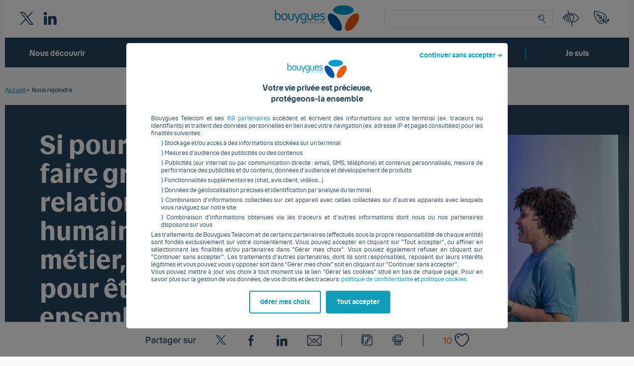

--- FILE ---
content_type: text/html; charset=UTF-8
request_url: https://www.corporate.bouyguestelecom.fr/travailler-ensemble/
body_size: 42408
content:
<!DOCTYPE html>
<html lang="fr-FR">
<head>
	<meta charset="UTF-8">
    <meta name="viewport" content="width=device-width, initial-scale=1.0, maximum-scale=5.0" />
    <link rel="profile" href="https://gmpg.org/xfn/11">

    <!-- Copy & Paste Real Favicon Geenerator code : http://realfavicongenerator.net -->
    <link rel="apple-touch-icon" sizes="180x180" href="https://www.corporate.bouyguestelecom.fr/wp-content/themes/bouygues-corpo/assets/favicon/apple-touch-icon.png">
    <link rel="icon" type="image/png" href="https://www.corporate.bouyguestelecom.fr/wp-content/themes/bouygues-corpo/assets/favicon/favicon-32x32.png" sizes="32x32">
    <link rel="icon" type="image/png" href="https://www.corporate.bouyguestelecom.fr/wp-content/themes/bouygues-corpo/assets/favicon/favicon-16x16.png" sizes="16x16">
    <link rel="manifest" href="https://www.corporate.bouyguestelecom.fr/wp-content/themes/bouygues-corpo/assets/favicon/site.webmanifest">
    <link rel="mask-icon" href="https://www.corporate.bouyguestelecom.fr/wp-content/themes/bouygues-corpo/assets/favicon/safari-pinned-tab.svg">
    <meta name="msapplication-TileColor" content="#da532c">
    <meta name="theme-color" content="#ffffff">
    <!-- Apple Mobile -->

    <link rel="apple-touch-startup-image" href="https://www.corporate.bouyguestelecom.fr/wp-content/themes/bouygues-corpo/assets/favicon/startup.png">
    <link rel="shortcut icon" type="image/x-icon" href="https://www.corporate.bouyguestelecom.fr/wp-content/themes/bouygues-corpo/assets/favicon/favicon.ico">
    <meta name='HandheldFriendly' content='true' />
    <meta name='format-detection' content='telephone=no' />
    <meta name="msapplication-tap-highlight" content="no">
    <!-- Add to Home Screen -->
    <meta name="apple-mobile-web-app-title" content="" />
    <meta name="apple-mobile-web-app-capable" content="no" />
    <meta name="apple-mobile-web-app-status-bar-style" content="black" />
    <!-- Smart App Banner - https://developer.apple.com/library/safari/documentation/AppleApplications/Reference/SafariHTMLRef/Articles/MetaTags.html -->
    <meta name="apple-itunes-app" content="app-id=APP_ID,affiliate-data=AFFILIATE_ID,app-argument=SOME_TEXT">

    <link rel='stylesheet' href='https://www.corporate.bouyguestelecom.fr/wp-content/themes/bouygues-corpo/print.css'  media='print' />

    <meta name='robots' content='index, follow, max-image-preview:large, max-snippet:-1, max-video-preview:-1' />

	<!-- This site is optimized with the Yoast SEO plugin v26.6 - https://yoast.com/wordpress/plugins/seo/ -->
	<title>Rejoignez Bouygues Telecom !</title>
	<meta name="description" content="Chez Bouygues Telecom, nous croyons que la qualité des relations est la clé du bonheur et nous existons pour faire grandir les relations humaines." />
	<link rel="canonical" href="https://www.corporate.bouyguestelecom.fr/travailler-ensemble/" />
	<meta property="og:locale" content="fr_FR" />
	<meta property="og:type" content="article" />
	<meta property="og:title" content="Rejoignez Bouygues Telecom !" />
	<meta property="og:description" content="Chez Bouygues Telecom, nous croyons que la qualité des relations est la clé du bonheur et nous existons pour faire grandir les relations humaines." />
	<meta property="og:url" content="https://www.corporate.bouyguestelecom.fr/travailler-ensemble/" />
	<meta property="og:site_name" content="Corporate - Bouygues Telecom" />
	<meta property="article:modified_time" content="2025-01-29T14:16:27+00:00" />
	<meta property="og:image" content="https://www.corporate.bouyguestelecom.fr/wp-content/uploads/2023/07/Vignette_travaillerensemble_juillet2023.jpg" />
	<meta property="og:image:width" content="436" />
	<meta property="og:image:height" content="284" />
	<meta property="og:image:type" content="image/jpeg" />
	<meta name="twitter:card" content="summary_large_image" />
	<meta name="twitter:label1" content="Durée de lecture estimée" />
	<meta name="twitter:data1" content="1 minute" />
	<script type="application/ld+json" class="yoast-schema-graph">{"@context":"https://schema.org","@graph":[{"@type":"WebPage","@id":"https://www.corporate.bouyguestelecom.fr/travailler-ensemble/","url":"https://www.corporate.bouyguestelecom.fr/travailler-ensemble/","name":"Rejoignez Bouygues Telecom !","isPartOf":{"@id":"https://www.corporate.bouyguestelecom.fr/#website"},"primaryImageOfPage":{"@id":"https://www.corporate.bouyguestelecom.fr/travailler-ensemble/#primaryimage"},"image":{"@id":"https://www.corporate.bouyguestelecom.fr/travailler-ensemble/#primaryimage"},"thumbnailUrl":"https://www.corporate.bouyguestelecom.fr/wp-content/uploads/2023/07/Vignette_travaillerensemble_juillet2023.jpg","datePublished":"2021-05-01T13:03:59+00:00","dateModified":"2025-01-29T14:16:27+00:00","description":"Chez Bouygues Telecom, nous croyons que la qualité des relations est la clé du bonheur et nous existons pour faire grandir les relations humaines.","breadcrumb":{"@id":"https://www.corporate.bouyguestelecom.fr/travailler-ensemble/#breadcrumb"},"inLanguage":"fr-FR","potentialAction":[{"@type":"ReadAction","target":["https://www.corporate.bouyguestelecom.fr/travailler-ensemble/"]}]},{"@type":"ImageObject","inLanguage":"fr-FR","@id":"https://www.corporate.bouyguestelecom.fr/travailler-ensemble/#primaryimage","url":"https://www.corporate.bouyguestelecom.fr/wp-content/uploads/2023/07/Vignette_travaillerensemble_juillet2023.jpg","contentUrl":"https://www.corporate.bouyguestelecom.fr/wp-content/uploads/2023/07/Vignette_travaillerensemble_juillet2023.jpg","width":436,"height":284,"caption":"photo de 2 collaborateurs qui travaillent ensemble"},{"@type":"BreadcrumbList","@id":"https://www.corporate.bouyguestelecom.fr/travailler-ensemble/#breadcrumb","itemListElement":[{"@type":"ListItem","position":1,"name":"Accueil","item":"https://www.corporate.bouyguestelecom.fr/"},{"@type":"ListItem","position":2,"name":"Nous rejoindre"}]},{"@type":"WebSite","@id":"https://www.corporate.bouyguestelecom.fr/#website","url":"https://www.corporate.bouyguestelecom.fr/","name":"Corporate - Bouygues Telecom","description":"Un site utilisant WordPress","potentialAction":[{"@type":"SearchAction","target":{"@type":"EntryPoint","urlTemplate":"https://www.corporate.bouyguestelecom.fr/?s={search_term_string}"},"query-input":{"@type":"PropertyValueSpecification","valueRequired":true,"valueName":"search_term_string"}}],"inLanguage":"fr-FR"}]}</script>
	<!-- / Yoast SEO plugin. -->


<link rel="alternate" title="oEmbed (JSON)" type="application/json+oembed" href="https://www.corporate.bouyguestelecom.fr/wp-json/oembed/1.0/embed?url=https%3A%2F%2Fwww.corporate.bouyguestelecom.fr%2Ftravailler-ensemble%2F" />
<link rel="alternate" title="oEmbed (XML)" type="text/xml+oembed" href="https://www.corporate.bouyguestelecom.fr/wp-json/oembed/1.0/embed?url=https%3A%2F%2Fwww.corporate.bouyguestelecom.fr%2Ftravailler-ensemble%2F&#038;format=xml" />
<style id='wp-img-auto-sizes-contain-inline-css' type='text/css'>
img:is([sizes=auto i],[sizes^="auto," i]){contain-intrinsic-size:3000px 1500px}
/*# sourceURL=wp-img-auto-sizes-contain-inline-css */
</style>
<link rel='stylesheet' id='style_principal-css' href='https://www.corporate.bouyguestelecom.fr/wp-content/themes/bouygues-corpo/assets/css/app.css?ver=1767642433'  media='all' />
<style id='classic-theme-styles-inline-css' type='text/css'>
/*! This file is auto-generated */
.wp-block-button__link{color:#fff;background-color:#32373c;border-radius:9999px;box-shadow:none;text-decoration:none;padding:calc(.667em + 2px) calc(1.333em + 2px);font-size:1.125em}.wp-block-file__button{background:#32373c;color:#fff;text-decoration:none}
/*# sourceURL=/wp-includes/css/classic-themes.min.css */
</style>
<link rel="https://api.w.org/" href="https://www.corporate.bouyguestelecom.fr/wp-json/" /><link rel="alternate" title="JSON" type="application/json" href="https://www.corporate.bouyguestelecom.fr/wp-json/wp/v2/pages/691" /><link rel='shortlink' href='https://www.corporate.bouyguestelecom.fr/?p=691' />


    

<style id='global-styles-inline-css' type='text/css'>
:root{--wp--preset--aspect-ratio--square: 1;--wp--preset--aspect-ratio--4-3: 4/3;--wp--preset--aspect-ratio--3-4: 3/4;--wp--preset--aspect-ratio--3-2: 3/2;--wp--preset--aspect-ratio--2-3: 2/3;--wp--preset--aspect-ratio--16-9: 16/9;--wp--preset--aspect-ratio--9-16: 9/16;--wp--preset--color--black: #000000;--wp--preset--color--cyan-bluish-gray: #abb8c3;--wp--preset--color--white: #ffffff;--wp--preset--color--pale-pink: #f78da7;--wp--preset--color--vivid-red: #cf2e2e;--wp--preset--color--luminous-vivid-orange: #ff6900;--wp--preset--color--luminous-vivid-amber: #fcb900;--wp--preset--color--light-green-cyan: #7bdcb5;--wp--preset--color--vivid-green-cyan: #00d084;--wp--preset--color--pale-cyan-blue: #8ed1fc;--wp--preset--color--vivid-cyan-blue: #0693e3;--wp--preset--color--vivid-purple: #9b51e0;--wp--preset--gradient--vivid-cyan-blue-to-vivid-purple: linear-gradient(135deg,rgb(6,147,227) 0%,rgb(155,81,224) 100%);--wp--preset--gradient--light-green-cyan-to-vivid-green-cyan: linear-gradient(135deg,rgb(122,220,180) 0%,rgb(0,208,130) 100%);--wp--preset--gradient--luminous-vivid-amber-to-luminous-vivid-orange: linear-gradient(135deg,rgb(252,185,0) 0%,rgb(255,105,0) 100%);--wp--preset--gradient--luminous-vivid-orange-to-vivid-red: linear-gradient(135deg,rgb(255,105,0) 0%,rgb(207,46,46) 100%);--wp--preset--gradient--very-light-gray-to-cyan-bluish-gray: linear-gradient(135deg,rgb(238,238,238) 0%,rgb(169,184,195) 100%);--wp--preset--gradient--cool-to-warm-spectrum: linear-gradient(135deg,rgb(74,234,220) 0%,rgb(151,120,209) 20%,rgb(207,42,186) 40%,rgb(238,44,130) 60%,rgb(251,105,98) 80%,rgb(254,248,76) 100%);--wp--preset--gradient--blush-light-purple: linear-gradient(135deg,rgb(255,206,236) 0%,rgb(152,150,240) 100%);--wp--preset--gradient--blush-bordeaux: linear-gradient(135deg,rgb(254,205,165) 0%,rgb(254,45,45) 50%,rgb(107,0,62) 100%);--wp--preset--gradient--luminous-dusk: linear-gradient(135deg,rgb(255,203,112) 0%,rgb(199,81,192) 50%,rgb(65,88,208) 100%);--wp--preset--gradient--pale-ocean: linear-gradient(135deg,rgb(255,245,203) 0%,rgb(182,227,212) 50%,rgb(51,167,181) 100%);--wp--preset--gradient--electric-grass: linear-gradient(135deg,rgb(202,248,128) 0%,rgb(113,206,126) 100%);--wp--preset--gradient--midnight: linear-gradient(135deg,rgb(2,3,129) 0%,rgb(40,116,252) 100%);--wp--preset--font-size--small: 13px;--wp--preset--font-size--medium: 20px;--wp--preset--font-size--large: 36px;--wp--preset--font-size--x-large: 42px;--wp--preset--spacing--20: 0.44rem;--wp--preset--spacing--30: 0.67rem;--wp--preset--spacing--40: 1rem;--wp--preset--spacing--50: 1.5rem;--wp--preset--spacing--60: 2.25rem;--wp--preset--spacing--70: 3.38rem;--wp--preset--spacing--80: 5.06rem;--wp--preset--shadow--natural: 6px 6px 9px rgba(0, 0, 0, 0.2);--wp--preset--shadow--deep: 12px 12px 50px rgba(0, 0, 0, 0.4);--wp--preset--shadow--sharp: 6px 6px 0px rgba(0, 0, 0, 0.2);--wp--preset--shadow--outlined: 6px 6px 0px -3px rgb(255, 255, 255), 6px 6px rgb(0, 0, 0);--wp--preset--shadow--crisp: 6px 6px 0px rgb(0, 0, 0);}:where(.is-layout-flex){gap: 0.5em;}:where(.is-layout-grid){gap: 0.5em;}body .is-layout-flex{display: flex;}.is-layout-flex{flex-wrap: wrap;align-items: center;}.is-layout-flex > :is(*, div){margin: 0;}body .is-layout-grid{display: grid;}.is-layout-grid > :is(*, div){margin: 0;}:where(.wp-block-columns.is-layout-flex){gap: 2em;}:where(.wp-block-columns.is-layout-grid){gap: 2em;}:where(.wp-block-post-template.is-layout-flex){gap: 1.25em;}:where(.wp-block-post-template.is-layout-grid){gap: 1.25em;}.has-black-color{color: var(--wp--preset--color--black) !important;}.has-cyan-bluish-gray-color{color: var(--wp--preset--color--cyan-bluish-gray) !important;}.has-white-color{color: var(--wp--preset--color--white) !important;}.has-pale-pink-color{color: var(--wp--preset--color--pale-pink) !important;}.has-vivid-red-color{color: var(--wp--preset--color--vivid-red) !important;}.has-luminous-vivid-orange-color{color: var(--wp--preset--color--luminous-vivid-orange) !important;}.has-luminous-vivid-amber-color{color: var(--wp--preset--color--luminous-vivid-amber) !important;}.has-light-green-cyan-color{color: var(--wp--preset--color--light-green-cyan) !important;}.has-vivid-green-cyan-color{color: var(--wp--preset--color--vivid-green-cyan) !important;}.has-pale-cyan-blue-color{color: var(--wp--preset--color--pale-cyan-blue) !important;}.has-vivid-cyan-blue-color{color: var(--wp--preset--color--vivid-cyan-blue) !important;}.has-vivid-purple-color{color: var(--wp--preset--color--vivid-purple) !important;}.has-black-background-color{background-color: var(--wp--preset--color--black) !important;}.has-cyan-bluish-gray-background-color{background-color: var(--wp--preset--color--cyan-bluish-gray) !important;}.has-white-background-color{background-color: var(--wp--preset--color--white) !important;}.has-pale-pink-background-color{background-color: var(--wp--preset--color--pale-pink) !important;}.has-vivid-red-background-color{background-color: var(--wp--preset--color--vivid-red) !important;}.has-luminous-vivid-orange-background-color{background-color: var(--wp--preset--color--luminous-vivid-orange) !important;}.has-luminous-vivid-amber-background-color{background-color: var(--wp--preset--color--luminous-vivid-amber) !important;}.has-light-green-cyan-background-color{background-color: var(--wp--preset--color--light-green-cyan) !important;}.has-vivid-green-cyan-background-color{background-color: var(--wp--preset--color--vivid-green-cyan) !important;}.has-pale-cyan-blue-background-color{background-color: var(--wp--preset--color--pale-cyan-blue) !important;}.has-vivid-cyan-blue-background-color{background-color: var(--wp--preset--color--vivid-cyan-blue) !important;}.has-vivid-purple-background-color{background-color: var(--wp--preset--color--vivid-purple) !important;}.has-black-border-color{border-color: var(--wp--preset--color--black) !important;}.has-cyan-bluish-gray-border-color{border-color: var(--wp--preset--color--cyan-bluish-gray) !important;}.has-white-border-color{border-color: var(--wp--preset--color--white) !important;}.has-pale-pink-border-color{border-color: var(--wp--preset--color--pale-pink) !important;}.has-vivid-red-border-color{border-color: var(--wp--preset--color--vivid-red) !important;}.has-luminous-vivid-orange-border-color{border-color: var(--wp--preset--color--luminous-vivid-orange) !important;}.has-luminous-vivid-amber-border-color{border-color: var(--wp--preset--color--luminous-vivid-amber) !important;}.has-light-green-cyan-border-color{border-color: var(--wp--preset--color--light-green-cyan) !important;}.has-vivid-green-cyan-border-color{border-color: var(--wp--preset--color--vivid-green-cyan) !important;}.has-pale-cyan-blue-border-color{border-color: var(--wp--preset--color--pale-cyan-blue) !important;}.has-vivid-cyan-blue-border-color{border-color: var(--wp--preset--color--vivid-cyan-blue) !important;}.has-vivid-purple-border-color{border-color: var(--wp--preset--color--vivid-purple) !important;}.has-vivid-cyan-blue-to-vivid-purple-gradient-background{background: var(--wp--preset--gradient--vivid-cyan-blue-to-vivid-purple) !important;}.has-light-green-cyan-to-vivid-green-cyan-gradient-background{background: var(--wp--preset--gradient--light-green-cyan-to-vivid-green-cyan) !important;}.has-luminous-vivid-amber-to-luminous-vivid-orange-gradient-background{background: var(--wp--preset--gradient--luminous-vivid-amber-to-luminous-vivid-orange) !important;}.has-luminous-vivid-orange-to-vivid-red-gradient-background{background: var(--wp--preset--gradient--luminous-vivid-orange-to-vivid-red) !important;}.has-very-light-gray-to-cyan-bluish-gray-gradient-background{background: var(--wp--preset--gradient--very-light-gray-to-cyan-bluish-gray) !important;}.has-cool-to-warm-spectrum-gradient-background{background: var(--wp--preset--gradient--cool-to-warm-spectrum) !important;}.has-blush-light-purple-gradient-background{background: var(--wp--preset--gradient--blush-light-purple) !important;}.has-blush-bordeaux-gradient-background{background: var(--wp--preset--gradient--blush-bordeaux) !important;}.has-luminous-dusk-gradient-background{background: var(--wp--preset--gradient--luminous-dusk) !important;}.has-pale-ocean-gradient-background{background: var(--wp--preset--gradient--pale-ocean) !important;}.has-electric-grass-gradient-background{background: var(--wp--preset--gradient--electric-grass) !important;}.has-midnight-gradient-background{background: var(--wp--preset--gradient--midnight) !important;}.has-small-font-size{font-size: var(--wp--preset--font-size--small) !important;}.has-medium-font-size{font-size: var(--wp--preset--font-size--medium) !important;}.has-large-font-size{font-size: var(--wp--preset--font-size--large) !important;}.has-x-large-font-size{font-size: var(--wp--preset--font-size--x-large) !important;}
/*# sourceURL=global-styles-inline-css */
</style>
</head>

<body class="wp-singular page-template page-template-page-flexible page-template-page-flexible-php page page-id-691 page-parent wp-theme-bouygues-corpo">


 
<div class="quick-access">
    <div class="container">
        <div class="row">
            <div class="col offset-md-1">
                <a href="#main">Accès au contenu principal</a>
                <a href="#search">Accès au moteur de recherche</a>
                <a href="#main-footer">Accès au pied de page</a>
            </div>
        </div>
    </div>
</div>

<!-- NEW MENU -->


<header id="new-header" data-module="header" role="banner">
    <div class="container" data-module="collapse">
        <div class="row top">
            <div class="mobile">
                <button class="burger">
                    <span></span>
                    <span></span>
                    <span></span>
                </button>
            </div>
            <div class="social desktop">
                                    <a data-tracking-action="Clic_Redirection"  data-tracking-name="Picto_Twitter"  data-tracking-category="Header_Twitter" href="https://twitter.com/ByTel_Corporate" target="_blank">
                        <svg width="28" height="26" viewBox="0 0 28 26" fill="none" xmlns="http://www.w3.org/2000/svg">
    <path d="M0.0681322 0L10.8786 14.3405L0 26H2.44853L11.9729 15.7917L19.6681 26H28L16.581 10.853L26.7069 0H24.2584L15.4872 9.40136L8.4 0H0.0681322ZM3.6688 1.78918H7.49642L24.3989 24.2108H20.5712L3.6688 1.78918Z" fill="#25465F"/>
</svg>
                        <span class="sr-only">Twitter</span>
                    </a>
                
                                    <a data-tracking-action="Clic_Redirection"  data-tracking-name="Picto_LinkedIn"  data-tracking-category="Header_LinkedIn" href="https://www.linkedin.com/company/bouygues-telecom/" target="_blank">
                        <svg width="28" height="27" viewBox="0 0 28 27" fill="none" xmlns="http://www.w3.org/2000/svg">
<path fill-rule="evenodd" clip-rule="evenodd" d="M3.60594 0C1.66872 0 0.0947266 1.59545 0.0947266 3.55909C0.0947266 5.52273 1.66872 7.11818 3.60594 7.11818C5.54316 7.11818 7.11715 5.52273 7.11715 3.55909C7.11715 1.59545 5.42208 0 3.60594 0ZM20.0723 8.34546C17.7719 8.34546 16.3189 9.45 15.3503 10.6773V9.32727C15.3503 9.20455 15.2293 8.95909 14.9871 8.95909H9.9019C9.78083 8.95909 9.53867 9.08182 9.53867 9.32727V26.6318C9.53867 26.7545 9.65975 27 9.9019 27H15.3503C15.4714 27 15.7136 26.8773 15.7136 26.6318V16.9364C15.7136 16.0773 15.9557 15.2182 16.44 14.6045C16.8032 13.9909 17.4086 13.6227 18.014 13.6227H18.6194C19.2248 13.6227 19.7091 13.9909 20.1934 14.6045C20.5566 15.2182 20.9198 16.0773 20.9198 16.9364V26.6318C20.9198 26.7545 21.0409 27 21.2831 27H26.7315C26.8526 27 27.0947 26.8773 27.0947 26.6318V15.3409C27.0947 13.2545 26.7315 11.4136 25.6418 10.1864C24.1889 9.08182 22.4938 8.34546 20.0723 8.34546ZM0.94226 8.95909C0.821184 8.95909 0.700108 9.08182 0.700108 9.32727V26.6318C0.700108 26.7545 0.821184 27 1.06334 27H6.51177C6.63284 27 6.875 26.8773 6.875 26.6318V9.32727C6.875 9.20455 6.75392 8.95909 6.51177 8.95909H0.94226Z" fill="#25465F"/>
</svg>
                        <span class="sr-only">LinkedIn</span>
                    </a>
                            </div>

            <div class="logo">
                <a href="https://www.corporate.bouyguestelecom.fr" title="Accueil – Bouygues Telecom Corporate">
                    <svg width="170" height="52" viewBox="0 0 170 52" fill="none" xmlns="http://www.w3.org/2000/svg">
<g clip-path="url(#clip0_0_3)">
<path d="M23.9527 18.0343C22.6784 16.5646 20.8411 16.1816 19.3356 16.1796C17.8302 16.1796 15.9928 16.5646 14.7185 18.0343C13.4482 19.498 13.2645 21.4308 13.2645 23.3128C13.2645 25.1948 13.4462 27.3895 14.7185 28.8552C15.9928 30.3248 17.8302 30.7118 19.3356 30.7098C20.8411 30.7098 22.6784 30.3248 23.9527 28.8552C25.223 27.3895 25.4068 25.3121 25.4068 23.3128C25.4068 21.3136 25.225 19.498 23.9527 18.0343ZM22.309 27.3621C21.5898 28.265 20.4953 28.6168 19.3356 28.6168C18.1759 28.6168 17.0814 28.265 16.3623 27.3621C15.6352 26.4514 15.5503 24.9388 15.5503 23.3128C15.5503 21.6868 15.6372 20.4361 16.3623 19.5254C17.0814 18.6225 18.1759 18.2727 19.3356 18.2727C20.4953 18.2727 21.5898 18.6225 22.309 19.5254C23.036 20.4361 23.1209 21.6888 23.1209 23.3128C23.1209 24.9368 23.034 26.4514 22.309 27.3621Z" fill="#009DCC"/>
<path d="M37.9659 17.6043C37.9659 16.9985 37.47 16.508 36.8576 16.508C36.2451 16.508 35.7492 16.9985 35.7492 17.6043V27.9093C35.7492 28.097 35.609 28.267 35.4667 28.3256C35.3245 28.3842 34.7101 28.6207 32.6178 28.6207C31.5688 28.6207 30.4565 28.2064 29.7749 27.3152C29.0874 26.4182 29.0064 24.8528 29.0064 23.2523V17.6043C29.0064 16.9985 28.5105 16.508 27.898 16.508C27.2856 16.508 26.7897 16.9985 26.7897 17.6043V23.2464C26.7897 25.2183 26.9142 27.3367 28.2102 28.8865C29.3422 30.2408 31.2349 30.7157 32.6198 30.7157C33.497 30.7157 35.4193 30.7763 37.15 30.1392C37.6261 29.9809 37.9659 29.3692 37.9659 28.8455L37.9699 17.6043H37.9659Z" fill="#009DCC"/>
<path d="M76.4178 17.6043C76.4178 16.9985 75.9219 16.508 75.3095 16.508C74.6971 16.508 74.2012 16.9985 74.2012 17.6043V27.9093C74.2012 28.097 74.0609 28.267 73.9186 28.3256C73.7764 28.3842 73.162 28.6207 71.0678 28.6207C70.0187 28.6207 68.9064 28.2064 68.2248 27.3152C67.5373 26.4182 67.4563 24.8528 67.4563 23.2523V17.6043C67.4563 16.9985 66.9604 16.508 66.348 16.508C65.7355 16.508 65.2397 16.9985 65.2397 17.6043V23.2464C65.2397 25.2183 65.3641 27.3367 66.6601 28.8865C67.7922 30.2408 69.6848 30.7157 71.0698 30.7157C71.947 30.7157 73.8693 30.7763 75.5999 30.1392C76.076 29.9809 76.4159 29.3692 76.4159 28.8455L76.4198 17.6043H76.4178Z" fill="#009DCC"/>
<path d="M63.5169 18.1789C63.5169 17.7001 63.2304 17.2877 62.8175 17.0981C60.9446 16.3027 58.8208 16.1855 57.8586 16.1855C56.3967 16.1855 54.5159 16.5607 53.2416 18.0108C51.9712 19.455 51.7875 21.6653 51.7875 23.6372C51.7875 25.6091 51.9693 27.4266 53.2416 28.8728C54.5139 30.3209 56.3493 30.7137 57.8586 30.7137C59.2475 30.7137 60.7806 30.0981 61.2647 29.5763V31.4603C61.2647 32.4726 61.0217 33.27 60.5297 33.8309C60.0437 34.3859 59.3542 34.6673 58.479 34.6673C57.9021 34.6673 57.3035 34.593 56.7029 34.4465C56.1043 34.2999 55.0908 33.823 54.7312 33.6511C54.3716 33.4791 53.7059 33.612 53.4036 34.0927C53.1013 34.5735 53.3028 35.2927 53.777 35.5506C54.2531 35.8086 54.8557 36.1623 56.124 36.4867C56.9321 36.6919 57.7243 36.7897 58.477 36.7897C59.3028 36.7897 60.0417 36.6587 60.67 36.3832C61.3002 36.1096 61.8297 35.7304 62.2466 35.2575C62.6614 34.7865 62.9815 34.2139 63.1949 33.5573C63.4063 32.9065 63.5129 32.199 63.5129 31.4622V18.1789H63.5169ZM61.237 26.1602C61.237 26.9498 60.9011 27.4813 60.5238 27.8331C60.0575 28.265 59.0223 28.6187 57.8606 28.6187C56.6989 28.6187 55.6064 28.2885 54.8873 27.3993C54.1603 26.5022 54.0753 25.2378 54.0753 23.6372C54.0753 22.0367 54.1622 20.3814 54.8873 19.4843C55.6064 18.5932 56.7246 18.2746 57.8606 18.2746C58.7418 18.2746 59.941 18.4642 60.9407 18.8121C61.1125 18.8707 61.237 19.0329 61.237 19.2244V26.1602Z" fill="#009DCC"/>
<path d="M99.2128 19.1111C99.2918 19.1306 99.3748 19.1423 99.4597 19.1423C100.011 19.1423 100.457 18.6987 100.457 18.1535C100.457 18.1417 100.457 18.13 100.457 18.1163C100.457 17.7978 100.254 17.3288 99.8628 17.0884C98.8986 16.4278 97.4248 16.1796 96.1426 16.1796C94.8604 16.1796 93.5012 16.5001 92.6596 17.1333C91.8061 17.7743 91.3734 18.6772 91.3734 19.8185C91.3734 21.9096 92.9362 23.4301 96.0201 24.0594C97.3814 24.3408 98.867 25.0346 98.867 26.2345C98.867 26.8403 98.5746 27.4989 98.0788 27.8527C97.2846 28.4233 96.1367 28.5386 95.5717 28.5425C94.8269 28.5484 93.6592 28.3881 92.6734 27.8429C92.6319 27.8136 92.5845 27.7882 92.5371 27.7628C92.385 27.6807 92.2111 27.6338 92.0254 27.6338C91.4347 27.6338 90.9566 28.1087 90.9566 28.693C90.9566 28.9412 91.0435 29.1718 91.1877 29.3516C91.2766 29.4708 91.3853 29.5763 91.5177 29.6584C92.8492 30.5691 94.7439 30.7079 95.6072 30.7079C96.4212 30.7079 97.2115 30.5418 98.0827 30.274C98.709 30.0825 99.2523 29.8011 99.6988 29.4395C100.143 29.076 100.499 28.6344 100.75 28.1224C101.003 27.6084 101.182 26.8462 101.182 26.2345C101.182 23.4301 98.6655 22.32 96.4666 21.896C94.5997 21.5129 93.6533 20.7195 93.6533 19.8166C93.6533 19.5547 93.7185 19.326 93.8489 19.1384C93.9833 18.945 94.1532 18.7906 94.3586 18.6792C94.57 18.5639 94.817 18.4798 95.0916 18.4271C95.3741 18.3743 95.6882 18.345 96.1367 18.3469C96.7689 18.3489 98.1143 18.6323 98.6952 18.9156C98.8572 18.9958 99.031 19.07 99.2088 19.113L99.2128 19.1111Z" fill="#009DCC"/>
<path d="M10.2733 18.0108C9.00101 16.5607 7.16564 16.1816 5.65625 16.1816C4.26737 16.1816 2.73625 16.7855 2.25024 17.3073V10.731C2.25024 10.1174 1.74645 9.61905 1.1261 9.61905C0.50575 9.61905 0.00196185 10.1174 0.00196185 10.731V28.6793C-1.37952e-05 29.2089 0.33387 29.6604 0.804072 29.8421C2.64932 30.5985 4.71387 30.7079 5.65625 30.7079C7.1202 30.7079 8.99903 30.3366 10.2733 28.8884C11.5456 27.4442 11.7274 25.4196 11.7274 23.4477C11.7274 21.4758 11.5456 19.455 10.2733 18.0089V18.0108ZM8.62959 27.4169C7.91045 28.3061 6.79224 28.6207 5.65625 28.6207C4.76918 28.6207 3.56009 28.435 2.55449 28.0813C2.39446 28.0305 2.2779 27.882 2.2779 27.7061V20.7214C2.2779 19.9319 2.61376 19.4003 2.99111 19.0485C3.45736 18.6166 4.49457 18.2766 5.65427 18.2766C6.81397 18.2766 7.90848 18.5912 8.62761 19.4804C9.35267 20.3775 9.4396 21.8451 9.4396 23.4457C9.4396 25.0463 9.35267 26.5159 8.62761 27.4129L8.62959 27.4169Z" fill="#009DCC"/>
<path d="M45.831 26.942C45.7697 27.0729 45.6373 27.155 45.4931 27.155C45.3193 27.155 45.1948 26.9732 45.1474 26.9068C44.7957 26.4065 42.0397 18.8551 41.4431 17.2135C41.2336 16.6584 40.6014 16.3692 40.0403 16.5744C39.4812 16.7796 39.1888 17.403 39.3923 17.9581L42.9722 27.3504C43.393 28.4605 43.9976 29.0917 44.8846 29.4063L42.7075 35.109C42.4921 35.6718 42.7786 36.2992 43.3456 36.5122C43.9146 36.7252 44.5488 36.4438 44.7641 35.8809L51.6216 17.9659C51.829 17.4128 51.5445 16.7874 50.9894 16.5783C50.4302 16.3673 49.7901 16.6487 49.5768 17.2057L45.827 26.942H45.831Z" fill="#009DCC"/>
<path d="M88.8505 18.0108C87.2562 16.1621 84.6938 16.1777 84.1702 16.1816C83.6842 16.1835 81.1515 16.1972 79.6164 18.0108C78.921 18.8336 78.6464 19.7326 78.4547 20.528C78.2157 21.5266 78.1841 22.449 78.1841 23.4379C78.1841 25.2964 78.3441 27.4364 79.6164 28.8806C80.8887 30.3288 82.728 30.7099 84.2335 30.7099C85.895 30.7099 87.7047 30.5731 89.0363 29.6663C89.2951 29.508 89.4729 29.248 89.5618 28.9998C89.6052 28.8865 89.6289 28.7634 89.6289 28.6363C89.6289 28.0716 89.1666 27.6142 88.5957 27.6142C88.4633 27.6142 88.3369 27.6436 88.2183 27.6846C88.1512 27.7081 88.0662 27.7589 87.8805 27.8566C86.8966 28.3999 85.9582 28.652 84.2335 28.6129C83.0738 28.6129 81.9793 28.2983 81.2601 27.409C80.5884 26.5785 80.4857 25.2554 80.4718 23.7936H89.135C89.785 23.7936 90.3105 23.2737 90.3105 22.6327C90.3105 19.5059 88.8505 18.0128 88.8505 18.0128V18.0108ZM80.5291 21.7963C80.5252 21.5618 80.4936 19.928 81.8469 18.9293C82.6727 18.3196 83.5756 18.2786 84.1268 18.2786C84.678 18.2786 85.7192 18.2571 86.6339 18.945C87.9872 19.9612 87.999 21.5716 87.9951 21.7982H80.5291V21.7963Z" fill="#009DCC"/>
<path d="M143.979 51.0971C148.477 54.1712 157.38 49.1487 163.862 39.8638C170.344 30.5789 171.95 20.571 167.451 17.4988C162.951 14.4247 154.274 19.1912 147.792 28.4761C141.312 37.761 139.482 48.025 143.981 51.0991L143.979 51.0971Z" fill="#EA5B0F"/>
<path d="M132.755 51.0971C128.257 54.1712 119.354 49.1487 112.872 39.8638C106.39 30.5789 104.784 20.571 109.283 17.4988C113.783 14.4247 122.46 19.1912 128.942 28.4761C135.422 37.761 137.252 48.025 132.753 51.0991L132.755 51.0971Z" fill="#0055A4"/>
<path d="M138.362 19.5586C149.78 19.5586 159.035 15.1803 159.035 9.77931C159.035 4.37835 149.78 0 138.362 0C126.945 0 117.689 4.37835 117.689 9.77931C117.689 15.1803 126.945 19.5586 138.362 19.5586Z" fill="#009DCC"/>
<path d="M66.7115 36.5845H66.4468C66.35 36.5845 66.2729 36.5161 66.2729 36.4301V33.7879H65.4115C65.3147 33.7879 65.2377 33.7195 65.2377 33.6335V33.3873C65.2377 33.3032 65.3167 33.2348 65.4115 33.2348H67.7507C67.8475 33.2348 67.9265 33.3032 67.9265 33.3873V33.6335C67.9265 33.7195 67.8475 33.7879 67.7507 33.7879H66.8854V36.4301C66.8854 36.5161 66.8063 36.5845 66.7115 36.5845Z" fill="#009DCC"/>
<path d="M78.4389 36.5845H76.3289C76.2321 36.5845 76.1551 36.5161 76.1551 36.4301V33.3873C76.1551 33.3032 76.2321 33.2348 76.3289 33.2348H76.5917C76.6885 33.2348 76.7675 33.3032 76.7675 33.3873V36.0314H78.4369C78.5337 36.0314 78.6128 36.0998 78.6128 36.1858V36.4321C78.6128 36.5181 78.5337 36.5865 78.4369 36.5865L78.4389 36.5845Z" fill="#009DCC"/>
<path d="M83.463 36.5845H81.3549C81.2581 36.5845 81.1811 36.5161 81.1811 36.4301V33.3873C81.1811 33.3032 81.2601 33.2348 81.3549 33.2348H83.463C83.5598 33.2348 83.6388 33.3032 83.6388 33.3873V33.6335C83.6388 33.7195 83.5598 33.7879 83.463 33.7879H81.7935V34.6243H83.1903C83.2891 34.6243 83.3662 34.6927 83.3662 34.7768V35.0113C83.3662 35.0953 83.2891 35.1637 83.1903 35.1637H81.7935V36.0314H83.463C83.5598 36.0314 83.6388 36.0998 83.6388 36.1858V36.4321C83.6388 36.5181 83.5598 36.5865 83.463 36.5865V36.5845Z" fill="#009DCC"/>
<path d="M72.9565 36.5845H70.8465C70.7497 36.5845 70.6727 36.5161 70.6727 36.4301V33.3873C70.6727 33.3032 70.7497 33.2348 70.8465 33.2348H72.9565C73.0533 33.2348 73.1323 33.3032 73.1323 33.3873V33.6335C73.1323 33.7195 73.0533 33.7879 72.9565 33.7879H71.2871V34.6243H72.6839C72.7807 34.6243 72.8597 34.6927 72.8597 34.7768V35.0113C72.8597 35.0953 72.7827 35.1637 72.6839 35.1637H71.2871V36.0314H72.9565C73.0533 36.0314 73.1323 36.0998 73.1323 36.1858V36.4321C73.1323 36.5181 73.0533 36.5865 72.9565 36.5865V36.5845Z" fill="#009DCC"/>
<path d="M100.282 36.5845H100.017C99.9201 36.5845 99.841 36.5161 99.841 36.4301V34.7846L99.1239 36.4868C99.0962 36.5415 99.031 36.5767 98.9619 36.5767H98.6991C98.63 36.5767 98.5687 36.5415 98.5391 36.4868L97.8002 34.7709V36.4282C97.8002 36.5141 97.7212 36.5825 97.6263 36.5825H97.3616C97.2648 36.5825 97.1877 36.5141 97.1877 36.4282V33.3853C97.1877 33.3013 97.2668 33.2329 97.3616 33.2329H97.6263C97.6935 33.2329 97.7567 33.2681 97.7844 33.3228L98.8335 35.7793L99.8568 33.3247C99.8825 33.27 99.9477 33.2348 100.017 33.2348H100.282C100.378 33.2348 100.455 33.3032 100.455 33.3873V36.4301C100.455 36.5161 100.378 36.5845 100.282 36.5845Z" fill="#009DCC"/>
<path d="M94.2302 33.5338C93.9615 33.2993 93.5901 33.1821 93.2187 33.1801C92.8473 33.1801 92.4739 33.2974 92.2071 33.5338C91.8258 33.868 91.7686 34.2139 91.7686 34.9038C91.7686 35.5937 91.8258 35.9396 92.2071 36.2738C92.4778 36.5102 92.8354 36.6373 93.2187 36.6373C93.6019 36.6373 93.9615 36.5083 94.2302 36.2738C94.6115 35.9396 94.6688 35.5956 94.6688 34.9038C94.6688 34.212 94.6115 33.868 94.2302 33.5338ZM93.762 35.924C93.6217 36.049 93.4202 36.1116 93.2167 36.1116C93.0132 36.1116 92.8137 36.049 92.6714 35.924C92.4719 35.7481 92.3909 35.5644 92.3909 34.9058C92.3909 34.2472 92.4719 34.0615 92.6714 33.8876C92.8137 33.7625 93.0073 33.6921 93.2167 33.6921C93.4261 33.6921 93.6197 33.7625 93.762 33.8876C93.9635 34.0615 94.0425 34.2472 94.0425 34.9058C94.0425 35.5644 93.9635 35.75 93.762 35.924Z" fill="#009DCC"/>
<path d="M89.0323 35.5702L88.7597 35.5272C88.6787 35.5155 88.5977 35.5546 88.568 35.623C88.5226 35.7617 88.4554 35.8497 88.3586 35.9318C88.2164 36.0568 88.0228 36.1272 87.8133 36.1272C87.6039 36.1272 87.4103 36.0568 87.2681 35.9318C87.0685 35.7578 86.9875 35.5722 86.9875 34.9136C86.9875 34.255 87.0665 34.0635 87.2681 33.8895C87.4103 33.7644 87.6039 33.6941 87.8133 33.6941C88.0228 33.6941 88.2164 33.7644 88.3586 33.8895C88.4534 33.9716 88.5226 34.0576 88.568 34.1983C88.5977 34.2667 88.6787 34.3058 88.7597 34.2941L89.0323 34.2511C89.0857 34.2432 89.1291 34.2139 89.1568 34.1748C89.1864 34.1358 89.1904 34.085 89.1726 34.04C89.1094 33.8485 89.0027 33.6902 88.8249 33.5377C88.5562 33.3013 88.1848 33.184 87.8133 33.184C87.4419 33.184 87.0685 33.3013 86.8018 33.5377C86.4205 33.8719 86.3632 34.2178 86.3632 34.9077C86.3632 35.5976 86.4205 35.9513 86.8018 36.2835C87.0705 36.52 87.4419 36.6373 87.8133 36.6373C88.1848 36.6373 88.5582 36.52 88.8249 36.2835C89.0027 36.1311 89.1094 35.9748 89.1726 35.7813C89.1904 35.7363 89.1864 35.6855 89.1568 35.6464C89.1291 35.6074 89.0857 35.58 89.0323 35.5702Z" fill="#009DCC"/>
</g>
<defs>
<clipPath id="clip0_0_3">
<rect width="170" height="52" fill="white"/>
</clipPath>
</defs>
</svg>
                </a>
            </div>

            <ul class="main-header__right">
                <li class="main-header__right_item main_search">
                    <div class="search-wrapper" role="search" aria-label="Recherche" data-module="search" data-ref-search-opened-selector="header">
    
    <button data-tracking-action="Clic_Redirection"  data-tracking-name="Barre_recherche"  data-tracking-category="Header_Recherche" class="search_input"  id="search" title="Rechercher un contenu" aria-expanded="false" aria-controls="search_box_header"></button>

    <button data-tracking-action="Clic_Redirection"  data-tracking-name="Loupe"  data-tracking-category="Header_Recherche" class="search_btn" title="Rechercher un contenu" aria-expanded="false" aria-controls="search_box_header">
        <!-- <span class="icon-search"></span> -->
        <svg xmlns="http://www.w3.org/2000/svg" version="1.1" viewBox="0 0 23 28">
  <path d="M5.4057007,6.477417c-1.0786743,1.5214233-1.3335571,3.1233521-.6036987,3.6411743.7271729.5178833,2.1921997-.295105,3.270874-1.8165283,1.0813599-1.5214233,1.3630981-3.1716309.6333008-3.6895142-.7298584-.5178833-2.2218018.3434448-3.3004761,1.8648682Z" style="fill: #25465f;"/>
  <path d="M22.8349609,26.5478516l-7.0628662-10.0864868c1.6422119-1.4052734,2.737854-3.3191528,3.1185303-5.4760132.4345703-2.4624023-.1162109-4.9458008-1.5507812-6.9931641C15.9072266,1.9438477,13.7607422.5766602,11.2983398.1425781c-2.4604492-.4321289-4.9453125.1166992-6.9931641,1.5507812C.0776367,4.652832-.9536133,10.5004883,2.0068359,14.7294922c1.8188477,2.5966797,4.7275391,3.9873047,7.6806641,3.9873047,1.5612183,0,3.1259155-.4143677,4.557373-1.2191162l7.0783691,10.1087646c.1796875.2568359.4658203.3935547.7568359.3935547.1826172,0,.3671875-.0537109.5283203-.1669922.4179688-.2919922.5195312-.8681641.2265625-1.2851562ZM3.519043,13.6704102c-2.3764648-3.3945312-1.5488281-8.0888672,1.8447266-10.4648438,1.277832-.8945312,2.7661133-1.3608398,4.2939453-1.3608398.4384766,0,.8798828.0380859,1.3203125.1157227,1.9770508.3486328,3.6987305,1.4458008,4.8500977,3.090332v.0004883c1.1513672,1.6430664,1.5927734,3.6367188,1.2441406,5.6137695-.3486328,1.9765625-1.4453125,3.6992188-3.0888672,4.8505859-3.3925781,2.375-8.0878906,1.5478516-10.4643555-1.8452148Z" style="fill: #25465f;"/>
</svg>    </button>

    <div class="search__box" id="search_box_header">
        <form class="search__box__form" action="/"  data-module="filters-redirect">
            <svg xmlns="http://www.w3.org/2000/svg" version="1.1" viewBox="0 0 23 28">
  <path d="M5.4057007,6.477417c-1.0786743,1.5214233-1.3335571,3.1233521-.6036987,3.6411743.7271729.5178833,2.1921997-.295105,3.270874-1.8165283,1.0813599-1.5214233,1.3630981-3.1716309.6333008-3.6895142-.7298584-.5178833-2.2218018.3434448-3.3004761,1.8648682Z" style="fill: #25465f;"/>
  <path d="M22.8349609,26.5478516l-7.0628662-10.0864868c1.6422119-1.4052734,2.737854-3.3191528,3.1185303-5.4760132.4345703-2.4624023-.1162109-4.9458008-1.5507812-6.9931641C15.9072266,1.9438477,13.7607422.5766602,11.2983398.1425781c-2.4604492-.4321289-4.9453125.1166992-6.9931641,1.5507812C.0776367,4.652832-.9536133,10.5004883,2.0068359,14.7294922c1.8188477,2.5966797,4.7275391,3.9873047,7.6806641,3.9873047,1.5612183,0,3.1259155-.4143677,4.557373-1.2191162l7.0783691,10.1087646c.1796875.2568359.4658203.3935547.7568359.3935547.1826172,0,.3671875-.0537109.5283203-.1669922.4179688-.2919922.5195312-.8681641.2265625-1.2851562ZM3.519043,13.6704102c-2.3764648-3.3945312-1.5488281-8.0888672,1.8447266-10.4648438,1.277832-.8945312,2.7661133-1.3608398,4.2939453-1.3608398.4384766,0,.8798828.0380859,1.3203125.1157227,1.9770508.3486328,3.6987305,1.4458008,4.8500977,3.090332v.0004883c1.1513672,1.6430664,1.5927734,3.6367188,1.2441406,5.6137695-.3486328,1.9765625-1.4453125,3.6992188-3.0888672,4.8505859-3.3925781,2.375-8.0878906,1.5478516-10.4643555-1.8452148Z" style="fill: #25465f;"/>
</svg>            <input type="hidden" name="s" value="">
            <input type="text" class="search__box__input" title="Tapez votre recherche" placeholder="Tapez votre recherche" name="keywords"  />

                                                                            
<div class="filter" data-module="filter">
    <button type="button" tabindex="0">
        Catégorie
                    <span class="count inactive">
                            </span>
        
        <?xml version="1.0" encoding="UTF-8"?>
<svg id="Calque_1" xmlns="http://www.w3.org/2000/svg" version="1.1" viewBox="0 0 16.0002416 7.9997215">
  <!-- Generator: Adobe Illustrator 29.5.1, SVG Export Plug-In . SVG Version: 2.1.0 Build 141)  -->
  <path d="M15.758873.3488425c-.3583984-.4189453-.9892578-.4672852-1.4091797-.1083984l-6.3496094,5.4418945L1.6509629.2404441C1.2329941-.1184426.6011582-.0701028.2408066.3488425-.1185684.7682761-.0702285,1.3996238.3492051,1.7589988l7,5.9995117c.1875.1611328.4189453.2412109.6508789.2412109s.4633789-.0800781.6503906-.2412109L15.6504746,1.7589988c.4199219-.359375.46875-.9907227.1083984-1.4101562Z" style="fill: #25465f;"/>
</svg>    </button>
    <div class="filter__expand">
        <div class="filter__expand__inner">
            <ul>
                                    <li>
                        <input
                            type="checkbox"
                            id="header_categories-4g"
                            name="categories[]"
                            value="4g"
                            data-title="4G"
                                                        >
                        <label for="header_categories-4g" tabindex="0">
                            4G                        </label>
                    </li>
                                    <li>
                        <input
                            type="checkbox"
                            id="header_categories-5g"
                            name="categories[]"
                            value="5g"
                            data-title="5G"
                                                        >
                        <label for="header_categories-5g" tabindex="0">
                            5G                        </label>
                    </li>
                                    <li>
                        <input
                            type="checkbox"
                            id="header_categories-diversite-et-inclusion"
                            name="categories[]"
                            value="diversite-et-inclusion"
                            data-title="Diversité et inclusion"
                                                        >
                        <label for="header_categories-diversite-et-inclusion" tabindex="0">
                            Diversité et inclusion                        </label>
                    </li>
                                    <li>
                        <input
                            type="checkbox"
                            id="header_categories-engagements"
                            name="categories[]"
                            value="engagements"
                            data-title="Engagements"
                                                        >
                        <label for="header_categories-engagements" tabindex="0">
                            Engagements                        </label>
                    </li>
                                    <li>
                        <input
                            type="checkbox"
                            id="header_categories-environnement"
                            name="categories[]"
                            value="environnement"
                            data-title="Environnement"
                                                        >
                        <label for="header_categories-environnement" tabindex="0">
                            Environnement                        </label>
                    </li>
                                    <li>
                        <input
                            type="checkbox"
                            id="header_categories-fibre"
                            name="categories[]"
                            value="fibre"
                            data-title="Fibre"
                                                        >
                        <label for="header_categories-fibre" tabindex="0">
                            Fibre                        </label>
                    </li>
                                    <li>
                        <input
                            type="checkbox"
                            id="header_categories-fondation-bouygues-telecom"
                            name="categories[]"
                            value="fondation-bouygues-telecom"
                            data-title="Fondation Bouygues Telecom"
                                                        >
                        <label for="header_categories-fondation-bouygues-telecom" tabindex="0">
                            Fondation Bouygues Telecom                        </label>
                    </li>
                                    <li>
                        <input
                            type="checkbox"
                            id="header_categories-inclusion-numerique"
                            name="categories[]"
                            value="inclusion-numerique"
                            data-title="Inclusion numérique"
                                                        >
                        <label for="header_categories-inclusion-numerique" tabindex="0">
                            Inclusion numérique                        </label>
                    </li>
                                    <li>
                        <input
                            type="checkbox"
                            id="header_categories-innovation"
                            name="categories[]"
                            value="innovation"
                            data-title="Innovation"
                                                        >
                        <label for="header_categories-innovation" tabindex="0">
                            Innovation                        </label>
                    </li>
                                    <li>
                        <input
                            type="checkbox"
                            id="header_categories-metiers"
                            name="categories[]"
                            value="metiers"
                            data-title="Métiers"
                                                        >
                        <label for="header_categories-metiers" tabindex="0">
                            Métiers                        </label>
                    </li>
                                    <li>
                        <input
                            type="checkbox"
                            id="header_categories-nominations"
                            name="categories[]"
                            value="nominations"
                            data-title="Nominations"
                                                        >
                        <label for="header_categories-nominations" tabindex="0">
                            Nominations                        </label>
                    </li>
                                    <li>
                        <input
                            type="checkbox"
                            id="header_categories-numerique-responsable"
                            name="categories[]"
                            value="numerique-responsable"
                            data-title="Numérique responsable"
                                                        >
                        <label for="header_categories-numerique-responsable" tabindex="0">
                            Numérique responsable                        </label>
                    </li>
                                    <li>
                        <input
                            type="checkbox"
                            id="header_categories-offres-et-services"
                            name="categories[]"
                            value="offres-et-services"
                            data-title="Offres et services"
                                                        >
                        <label for="header_categories-offres-et-services" tabindex="0">
                            Offres et services                        </label>
                    </li>
                                    <li>
                        <input
                            type="checkbox"
                            id="header_categories-offres-services-entreprises"
                            name="categories[]"
                            value="offres-services-entreprises"
                            data-title="Offres et services entreprises"
                                                        >
                        <label for="header_categories-offres-services-entreprises" tabindex="0">
                            Offres et services entreprises                        </label>
                    </li>
                                    <li>
                        <input
                            type="checkbox"
                            id="header_categories-parentalite-numerique"
                            name="categories[]"
                            value="parentalite-numerique"
                            data-title="Parentalité numérique"
                                                        >
                        <label for="header_categories-parentalite-numerique" tabindex="0">
                            Parentalité numérique                        </label>
                    </li>
                                    <li>
                        <input
                            type="checkbox"
                            id="header_categories-recap"
                            name="categories[]"
                            value="recap"
                            data-title="Récap"
                                                        >
                        <label for="header_categories-recap" tabindex="0">
                            Récap                        </label>
                    </li>
                                    <li>
                        <input
                            type="checkbox"
                            id="header_categories-recompenses"
                            name="categories[]"
                            value="recompenses"
                            data-title="Récompenses"
                                                        >
                        <label for="header_categories-recompenses" tabindex="0">
                            Récompenses                        </label>
                    </li>
                                    <li>
                        <input
                            type="checkbox"
                            id="header_categories-reseaux-et-territoires"
                            name="categories[]"
                            value="reseaux-et-territoires"
                            data-title="Réseaux et territoires"
                                                        >
                        <label for="header_categories-reseaux-et-territoires" tabindex="0">
                            Réseaux et territoires                        </label>
                    </li>
                                    <li>
                        <input
                            type="checkbox"
                            id="header_categories-responsabilite-societale"
                            name="categories[]"
                            value="responsabilite-societale"
                            data-title="Responsabilité sociétale"
                                                        >
                        <label for="header_categories-responsabilite-societale" tabindex="0">
                            Responsabilité sociétale                        </label>
                    </li>
                                    <li>
                        <input
                            type="checkbox"
                            id="header_categories-ressources-humaines"
                            name="categories[]"
                            value="ressources-humaines"
                            data-title="Ressources Humaines"
                                                        >
                        <label for="header_categories-ressources-humaines" tabindex="0">
                            Ressources Humaines                        </label>
                    </li>
                                    <li>
                        <input
                            type="checkbox"
                            id="header_categories-strategie"
                            name="categories[]"
                            value="strategie"
                            data-title="Stratégie"
                                                        >
                        <label for="header_categories-strategie" tabindex="0">
                            Stratégie                        </label>
                    </li>
                            </ul>
        </div>
    </div>
</div>                                                                
<div class="filter" data-module="filter">
    <button type="button" tabindex="0">
        Période
                    <span class="count inactive">
                            </span>
        
        <?xml version="1.0" encoding="UTF-8"?>
<svg id="Calque_1" xmlns="http://www.w3.org/2000/svg" version="1.1" viewBox="0 0 16.0002416 7.9997215">
  <!-- Generator: Adobe Illustrator 29.5.1, SVG Export Plug-In . SVG Version: 2.1.0 Build 141)  -->
  <path d="M15.758873.3488425c-.3583984-.4189453-.9892578-.4672852-1.4091797-.1083984l-6.3496094,5.4418945L1.6509629.2404441C1.2329941-.1184426.6011582-.0701028.2408066.3488425-.1185684.7682761-.0702285,1.3996238.3492051,1.7589988l7,5.9995117c.1875.1611328.4189453.2412109.6508789.2412109s.4633789-.0800781.6503906-.2412109L15.6504746,1.7589988c.4199219-.359375.46875-.9907227.1083984-1.4101562Z" style="fill: #25465f;"/>
</svg>    </button>
    <div class="filter__expand">
        <div class="filter__expand__inner">
            <ul>
                                    <li>
                        <input
                            type="checkbox"
                            id="header_periods-2026"
                            name="periods[]"
                            value="2026"
                            data-title="2026"
                                                        >
                        <label for="header_periods-2026" tabindex="0">
                            2026                        </label>
                    </li>
                                    <li>
                        <input
                            type="checkbox"
                            id="header_periods-2025"
                            name="periods[]"
                            value="2025"
                            data-title="2025"
                                                        >
                        <label for="header_periods-2025" tabindex="0">
                            2025                        </label>
                    </li>
                                    <li>
                        <input
                            type="checkbox"
                            id="header_periods-2024"
                            name="periods[]"
                            value="2024"
                            data-title="2024"
                                                        >
                        <label for="header_periods-2024" tabindex="0">
                            2024                        </label>
                    </li>
                                    <li>
                        <input
                            type="checkbox"
                            id="header_periods-2023"
                            name="periods[]"
                            value="2023"
                            data-title="2023"
                                                        >
                        <label for="header_periods-2023" tabindex="0">
                            2023                        </label>
                    </li>
                                    <li>
                        <input
                            type="checkbox"
                            id="header_periods-2022"
                            name="periods[]"
                            value="2022"
                            data-title="2022"
                                                        >
                        <label for="header_periods-2022" tabindex="0">
                            2022                        </label>
                    </li>
                                    <li>
                        <input
                            type="checkbox"
                            id="header_periods-2021"
                            name="periods[]"
                            value="2021"
                            data-title="2021"
                                                        >
                        <label for="header_periods-2021" tabindex="0">
                            2021                        </label>
                    </li>
                                    <li>
                        <input
                            type="checkbox"
                            id="header_periods-2020"
                            name="periods[]"
                            value="2020"
                            data-title="2020"
                                                        >
                        <label for="header_periods-2020" tabindex="0">
                            2020                        </label>
                    </li>
                                    <li>
                        <input
                            type="checkbox"
                            id="header_periods-2019"
                            name="periods[]"
                            value="2019"
                            data-title="2019"
                                                        >
                        <label for="header_periods-2019" tabindex="0">
                            2019                        </label>
                    </li>
                                    <li>
                        <input
                            type="checkbox"
                            id="header_periods-2018"
                            name="periods[]"
                            value="2018"
                            data-title="2018"
                                                        >
                        <label for="header_periods-2018" tabindex="0">
                            2018                        </label>
                    </li>
                                    <li>
                        <input
                            type="checkbox"
                            id="header_periods-2017"
                            name="periods[]"
                            value="2017"
                            data-title="2017"
                                                        >
                        <label for="header_periods-2017" tabindex="0">
                            2017                        </label>
                    </li>
                                    <li>
                        <input
                            type="checkbox"
                            id="header_periods-2016"
                            name="periods[]"
                            value="2016"
                            data-title="2016"
                                                        >
                        <label for="header_periods-2016" tabindex="0">
                            2016                        </label>
                    </li>
                                    <li>
                        <input
                            type="checkbox"
                            id="header_periods-2015"
                            name="periods[]"
                            value="2015"
                            data-title="2015"
                                                        >
                        <label for="header_periods-2015" tabindex="0">
                            2015                        </label>
                    </li>
                                    <li>
                        <input
                            type="checkbox"
                            id="header_periods-2014"
                            name="periods[]"
                            value="2014"
                            data-title="2014"
                                                        >
                        <label for="header_periods-2014" tabindex="0">
                            2014                        </label>
                    </li>
                                    <li>
                        <input
                            type="checkbox"
                            id="header_periods-2013"
                            name="periods[]"
                            value="2013"
                            data-title="2013"
                                                        >
                        <label for="header_periods-2013" tabindex="0">
                            2013                        </label>
                    </li>
                                    <li>
                        <input
                            type="checkbox"
                            id="header_periods-2012"
                            name="periods[]"
                            value="2012"
                            data-title="2012"
                                                        >
                        <label for="header_periods-2012" tabindex="0">
                            2012                        </label>
                    </li>
                                    <li>
                        <input
                            type="checkbox"
                            id="header_periods-2011"
                            name="periods[]"
                            value="2011"
                            data-title="2011"
                                                        >
                        <label for="header_periods-2011" tabindex="0">
                            2011                        </label>
                    </li>
                                    <li>
                        <input
                            type="checkbox"
                            id="header_periods-2010"
                            name="periods[]"
                            value="2010"
                            data-title="2010"
                                                        >
                        <label for="header_periods-2010" tabindex="0">
                            2010                        </label>
                    </li>
                                    <li>
                        <input
                            type="checkbox"
                            id="header_periods-2009"
                            name="periods[]"
                            value="2009"
                            data-title="2009"
                                                        >
                        <label for="header_periods-2009" tabindex="0">
                            2009                        </label>
                    </li>
                                    <li>
                        <input
                            type="checkbox"
                            id="header_periods-2008"
                            name="periods[]"
                            value="2008"
                            data-title="2008"
                                                        >
                        <label for="header_periods-2008" tabindex="0">
                            2008                        </label>
                    </li>
                                    <li>
                        <input
                            type="checkbox"
                            id="header_periods-2007"
                            name="periods[]"
                            value="2007"
                            data-title="2007"
                                                        >
                        <label for="header_periods-2007" tabindex="0">
                            2007                        </label>
                    </li>
                                    <li>
                        <input
                            type="checkbox"
                            id="header_periods-2006"
                            name="periods[]"
                            value="2006"
                            data-title="2006"
                                                        >
                        <label for="header_periods-2006" tabindex="0">
                            2006                        </label>
                    </li>
                            </ul>
        </div>
    </div>
</div>                                                                    <button data-tracking-action="Clic_Redirection"  data-tracking-name="Lancement_Recherche"  data-tracking-category="Header_Lancement_Recherche" type="submit" class="search__box__submit">Voir tous les résultats</button>
        </form>
    </div>
</div>                </li>
                <li class="main-header__right_item main_malvoyant">
                                        <div class="tooltip tooltip-header" data-offset="72">

    <button data-tracking-action="Clic_Redirection"  data-tracking-name="Picto_Version_Contrastee"  data-tracking-category="Header_Version_Contrastee" class="btn-access malvoyant summary color-secondary" aria-expanded="false" aria-controls="tooltip-contrastmode" title="Contrast élévé">
        <!-- <span class="icon-malvoyant"></span> -->
        <svg width="37" height="36" viewBox="0 0 37 36" fill="none" xmlns="http://www.w3.org/2000/svg">
<path d="M35.7394 17.5884C33.501 14.0477 27.3557 8.05704 18.4998 8.05704C17.2301 8.05704 15.9684 8.18727 14.7231 8.4396L12.7533 1.58611C12.6312 1.15471 12.1836 0.902388 11.744 1.03262C11.3126 1.15471 11.0603 1.61053 11.1905 2.04192L13.144 8.8303C12.1266 9.12332 11.158 9.49774 10.2382 9.92099C10.2382 9.92099 10.2301 9.92099 10.2219 9.92913C8.88705 10.5559 7.65798 11.2966 6.551 12.1024C6.5103 12.1268 6.47774 12.1512 6.44519 12.1838C4.10914 13.9094 2.33472 15.8954 1.2603 17.5884C0.910303 18.1419 0.910303 18.8582 1.2603 19.4117C1.50449 19.7943 2.001 19.8675 2.38356 19.6233C2.76612 19.3791 2.88007 18.8419 2.63588 18.4594C2.85565 18.1175 3.10798 17.7512 3.38472 17.3849L5.1917 23.6605C5.29751 24.0187 5.62309 24.2466 5.97309 24.2466C6.04635 24.2466 6.1196 24.2384 6.201 24.214C6.6324 24.0919 6.88472 23.6361 6.75449 23.2047L4.65449 15.9036C5.21612 15.3175 5.83472 14.7233 6.52658 14.1617L10.1405 26.7373C10.2463 27.0954 10.5719 27.3233 10.9219 27.3233C10.9952 27.3233 11.0684 27.3152 11.1498 27.2908C11.5812 27.1687 11.8336 26.7129 11.7033 26.2815L7.91844 13.1117C8.55333 12.6722 9.22891 12.2652 9.93705 11.8826L14.5929 28.0884C14.6987 28.4466 15.0243 28.6745 15.3743 28.6745C15.4475 28.6745 15.5208 28.6663 15.6022 28.6419C16.0336 28.5198 16.2859 28.064 16.1557 27.6326L11.4347 11.1582C12.1266 10.8652 12.8429 10.6047 13.5917 10.3931L20.787 35.414C20.8929 35.7722 21.2184 36.0001 21.5684 36.0001C21.6417 36.0001 21.715 35.9919 21.7963 35.9675C22.2277 35.8454 22.4801 35.3896 22.3498 34.9582L20.5836 28.821C20.9824 28.7803 21.3812 28.7233 21.7719 28.6582C28.5033 27.5024 33.501 22.9524 35.7394 19.4117C36.0894 18.8582 36.0894 18.1419 35.7394 17.5884ZM16.1312 13.3315C17.9545 12.5012 20.0952 12.6722 21.7638 13.8361C23.0091 14.707 23.8394 16.0094 24.108 17.507C24.3766 19.0047 24.0347 20.5187 23.1638 21.764C22.244 23.0745 20.8115 23.9291 19.2405 24.1408L16.1312 13.3315ZM21.4952 27.0547C21.0394 27.1361 20.5836 27.1849 20.1277 27.2256L19.6882 25.7117C21.6091 25.3861 23.3591 24.3117 24.4905 22.7001C26.8022 19.3954 25.9963 14.821 22.6917 12.5012C20.6243 11.0524 17.9626 10.7919 15.6754 11.7442L15.1789 10.0105C16.2777 9.7989 17.3929 9.69309 18.508 9.69309C26.6557 9.69309 32.3126 15.2036 34.3719 18.5408C32.3126 21.8047 27.7057 25.9884 21.5033 27.0547H21.4952Z" fill="white"/>
</svg>
    </button>

    <div id="tooltip-contrastmode" class="panel">
                <h2 class="variant-title">Ensemble, rendons le numérique resp)))onsable pour tous</h2>
        
                <p>En activant le mode contrasté, je facilite ma visite sur le site. </p>
        
        <input id="checkbox-contrastmode" role="switch" type="checkbox" class="checkbox-access">
        <label for="checkbox-contrastmode">
        <span class="sr-only inactive">Activer le mode contrasté</span>
        <span class="sr-only active">Désactiver le mode contrasté</span>
        </label>
    </div>

</div>                </li>
                <li class="main-header__right_item main_ecoconception">
                                        <div class="tooltip tooltip-header" data-offset="72">

    <button data-tracking-action="Clic_Redirection"  data-tracking-name="Picto_Ecoconception"  data-tracking-category="Header_Ecoconception" class="btn-access ecoconception summary color-primary" aria-expanded="false" aria-controls="tooltip-darkmode" title="Mode sombre">
        <!-- <span class="icon-ecoconception"></span> -->
        <svg width="31" height="27" viewBox="0 0 31 27" fill="none" xmlns="http://www.w3.org/2000/svg">
<g clip-path="url(#clip0_1_2)">
<path d="M30.5418 16.247C29.7439 15.6984 28.1323 16.6467 26.9788 18.3004C25.8254 19.9541 25.5647 21.6862 26.3626 22.2348C27.1605 22.7835 28.7406 21.89 29.9019 20.2363C31.0553 18.5826 31.3397 16.7957 30.5418 16.247Z" fill="white"/>
<path d="M22.5547 21.2944C24.8063 18.8883 25.9439 16.4587 25.9281 14.0762C25.9123 11.8111 24.8695 9.648 22.8392 7.63377C17.1669 1.99865 3.3338 -1.7163 0.789971 0.807359C-0.924351 2.50808 0.631969 8.67615 0.963774 9.8988C2.7334 16.4509 6.62815 23.9905 12.253 25.4875C12.9087 25.6599 13.5723 25.7461 14.2438 25.7461C16.6218 25.7461 19.0313 24.6175 21.4487 22.3995L25.8491 26.765C26.0071 26.9217 26.2046 26.9923 26.41 26.9923C26.6154 26.9923 26.8129 26.9139 26.9709 26.765C27.279 26.4593 27.279 25.9656 26.9709 25.6599L22.5706 21.2944H22.5547ZM12.6559 23.9748C7.67886 22.6503 4.06061 15.3458 2.48059 9.49125C1.30348 5.10228 1.44568 2.37485 1.91179 1.91244C2.14879 1.67732 2.765 1.55975 3.65771 1.55975C7.58406 1.55975 16.7956 3.84045 21.7252 8.73102C23.4554 10.4474 24.3323 12.2422 24.3481 14.0762C24.3639 16.0982 23.3211 18.2143 21.2591 20.3696C21.267 20.158 21.2038 19.9386 21.0379 19.774L20.7772 19.5153V11.0901C20.7772 10.659 20.4217 10.3063 19.9872 10.3063C19.5527 10.3063 19.1972 10.659 19.1972 11.0901V17.9557L15.8713 14.6561V9.13856C15.8713 8.7075 15.5158 8.35482 15.0813 8.35482C14.6467 8.35482 14.2912 8.7075 14.2912 9.13856V13.0886L10.9653 9.78907V7.19488C10.9653 6.76382 10.6098 6.41113 10.1753 6.41113C9.74079 6.41113 9.38528 6.76382 9.38528 7.19488V8.22158L6.32004 5.18065C6.01194 4.87499 5.51423 4.87499 5.20613 5.18065C4.89802 5.48631 4.89802 5.98007 5.20613 6.28573L8.27137 9.32666H7.23645C6.80195 9.32666 6.44644 9.67935 6.44644 10.1104C6.44644 10.5415 6.80195 10.8942 7.23645 10.8942H9.85139L13.1773 14.1937H9.19568C8.76117 14.1937 8.40567 14.5464 8.40567 14.9775C8.40567 15.4085 8.76117 15.7612 9.19568 15.7612H14.7574L18.0833 19.0608H11.1628C10.7283 19.0608 10.3728 19.4135 10.3728 19.8445C10.3728 20.2756 10.7283 20.6283 11.1628 20.6283H19.6633L19.924 20.8869C20.082 21.0436 20.2795 21.1142 20.4849 21.1142C20.4928 21.1142 20.5086 21.1142 20.5165 21.1142C17.7989 23.6613 15.1603 24.6332 12.6638 23.967L12.6559 23.9748Z" fill="white"/>
</g>
<defs>
<clipPath id="clip0_1_2">
<rect width="31" height="27" fill="white"/>
</clipPath>
</defs>
</svg>
    </button>

    <div id="tooltip-darkmode" class="panel">
                <h2 class="variant-title">Ensemble, réduisons l’impact envir)))onnemental du numérique</h2>
        
                <p class="special">En activant le mode sombre, moins énergivore, je réduis mon impact environnemental. </p>
              
        <input id="checkbox-darkmode" role="switch" type="checkbox" class="checkbox-access">
        <label for="checkbox-darkmode">
            <span class="sr-only inactive">Activer le mode sombre</span>
            <span class="sr-only active">Désactiver le mode sobre</span>
        </label>

                    <a data-tracking-action="Clic_Redirection"  data-tracking-name="Decouvrir_demarche_eco_conception"  data-tracking-category="Header_Demarche_Ecoconception" href="/ecoconception-de-notre-site/" class="btn btn__light-white cta">Découvrir notre démarche d’éco-conception </a>
        
    </div>

</div>                </li>
            </ul>
        </div>
        <div class="row bottom" role="dialog" id="dialog-header" aria-label="Navigation principale" aria-modal="true">
            <button class="close mobile"><svg role="img" aria-label="fermer la navigation" width="20" height="20" viewBox="0 0 20 20" fill="none" xmlns="http://www.w3.org/2000/svg">
<g clip-path="url(#clip0_0_32)">
<path d="M10 0C4.48372 0 0 4.48837 0 10C0 15.5116 4.48372 20 10 20C15.5163 20 20 15.5116 20 10C20 4.48837 15.5163 0 10 0ZM10 19.0698C5 19.0698 0.930233 15 0.930233 10C0.930233 5 5 0.930233 10 0.930233C15 0.930233 19.0698 5 19.0698 10C19.0698 15 15 19.0698 10 19.0698Z" fill="white"/>
<path d="M14.4186 5.58139C14.2372 5.39999 13.9442 5.39999 13.7628 5.58139L9.99999 9.34418L6.2372 5.58139C6.05581 5.39999 5.76278 5.39999 5.58139 5.58139C5.39999 5.76278 5.39999 6.05581 5.58139 6.2372L9.34418 9.99999L5.58139 13.7628C5.39999 13.9442 5.39999 14.2372 5.58139 14.4186C5.67441 14.5116 5.79069 14.5535 5.91162 14.5535C6.03255 14.5535 6.14883 14.507 6.24185 14.4186L10.0046 10.6558L13.7674 14.4186C13.8605 14.5116 13.9767 14.5535 14.0977 14.5535C14.2186 14.5535 14.3349 14.507 14.4279 14.4186C14.6093 14.2372 14.6093 13.9442 14.4279 13.7628L10.6651 9.99999L14.4279 6.2372C14.6093 6.05581 14.6093 5.76278 14.4279 5.58139H14.4186Z" fill="white"/>
</g>
<defs>
<clipPath id="clip0_0_32">
<rect width="20" height="20" fill="white"/>
</clipPath>
</defs>
</svg>
</button>

            <nav id="nav" role="navigation" aria-label="menu principal">
                <ul class="level-1">
                                            <li >

                                                            <a data-tracking-action="Clic_Redirection"  data-tracking-name="Menu_Nous_decouvrir"  data-tracking-category="Menu_Nous_decouvrir"  class="desktop"  href="https://www.corporate.bouyguestelecom.fr/nous-decouvrir/" target=""  aria-controls="nav-2" >
                                
                                                                        <span class="title">
                                        <span>
                                            Nous découvrir                                                                                    </span>

                                                                                    <span class="mobile">
                                                <svg class="arrow" width="20" height="11" viewBox="0 0 20 11" fill="none" xmlns="http://www.w3.org/2000/svg">
<path d="M0.13507 10.3299C0.316465 10.5113 0.61414 10.5113 0.795535 10.3299L10.0002 1.12059L19.2048 10.3299C19.3862 10.5113 19.6793 10.5113 19.8607 10.3299C20.042 10.1485 20.042 9.85548 19.8607 9.67408L10.3304 0.134547C10.2374 0.0415241 10.1211 -0.000336526 10.0002 -0.000336528C9.87926 -0.000336529 9.76298 0.0461761 9.66995 0.134547L0.13507 9.66943C-0.0463254 9.85083 -0.0463254 10.1485 0.13507 10.3299Z" fill="#25465F"/>
</svg>
                                            </span>
                                                                            </span>
                                                                    </a>
                            
                            
                                <button class="btn-expand mobile" aria-controls="nav-2">
                                                                        <span class="title">
                                        <span>
                                            Nous découvrir
                                                                                    </span>

                                        <svg class="arrow" width="20" height="11" viewBox="0 0 20 11" fill="none" xmlns="http://www.w3.org/2000/svg">
<path d="M0.13507 10.3299C0.316465 10.5113 0.61414 10.5113 0.795535 10.3299L10.0002 1.12059L19.2048 10.3299C19.3862 10.5113 19.6793 10.5113 19.8607 10.3299C20.042 10.1485 20.042 9.85548 19.8607 9.67408L10.3304 0.134547C10.2374 0.0415241 10.1211 -0.000336526 10.0002 -0.000336528C9.87926 -0.000336529 9.76298 0.0461761 9.66995 0.134547L0.13507 9.66943C-0.0463254 9.85083 -0.0463254 10.1485 0.13507 10.3299Z" fill="#25465F"/>
</svg>
                                    </span>
                                </button>

                                <div class="expand" id="nav-2">
                                    <ul class="level-2 level">

                                                                                    <li class="mobile">
                                                <a data-tracking-action="Clic_Redirection"  data-tracking-name="Menu_Nous_decouvrir"  data-tracking-category="Menu_Nous_decouvrir" class="color-primary" href="https://www.corporate.bouyguestelecom.fr/nous-decouvrir/" target="">
                                                    <span class="title">
                                                        Accueil Nous découvrir                                                    </span>
                                                </a>
                                            </li>
                                        
                                                                                    <li>


                                                                                                    <a data-tracking-action="Clic_Redirection"  data-tracking-name="Menu_Nous_decouvrir_En_Bref"  data-tracking-category="Menu_Nous_decouvrir_En_Bref"  href="https://www.corporate.bouyguestelecom.fr/nous-decouvrir/bouygues-telecom-en-bref/" target="" >
                                                    
                                                        
                                                        <span class="title">
                                                            <span>
                                                                Bouygues Telecom en bref
                                                                                                                            </span>

                                                                                                                    </span>

                                                                                                            </a>
                                                
                                                                                            </li>
                                                                                    <li>


                                                                                                    <a data-tracking-action="Clic_Redirection"  data-tracking-name="Menu_Nous_decouvrir_La_Marque"  data-tracking-category="Menu_Nous_decouvrir_La_Marque"  href="https://www.corporate.bouyguestelecom.fr/nous-decouvrir/la-marque/" target="" >
                                                    
                                                        
                                                        <span class="title">
                                                            <span>
                                                                La marque
                                                                                                                            </span>

                                                                                                                    </span>

                                                                                                            </a>
                                                
                                                                                            </li>
                                                                                    <li>


                                                                                                    <a data-tracking-action="Clic_Redirection"  data-tracking-name="Menu_Nous_decouvrir_Chiffres_Cles"  data-tracking-category="Menu_Nous_decouvrir_Chiffres_Cles"  href="https://www.corporate.bouyguestelecom.fr/nous-decouvrir/chiffres-cles/" target="" >
                                                    
                                                        
                                                        <span class="title">
                                                            <span>
                                                                Chiffres clés
                                                                                                                            </span>

                                                                                                                    </span>

                                                                                                            </a>
                                                
                                                                                            </li>
                                                                                    <li>


                                                                                                    <a data-tracking-action="Clic_Redirection"  data-tracking-name="Menu_Nous_decouvrir_Notre_Histoire"  data-tracking-category="Menu_Nous_decouvrir_Notre_Histoire"  href="https://www.corporate.bouyguestelecom.fr/nous-decouvrir/notre-histoire/" target="" >
                                                    
                                                        
                                                        <span class="title">
                                                            <span>
                                                                Notre histoire
                                                                                                                            </span>

                                                                                                                    </span>

                                                                                                            </a>
                                                
                                                                                            </li>
                                                                                    <li>


                                                                                                    <a data-tracking-action="Clic_Redirection"  data-tracking-name="Menu_Nous_decouvrir_Nos_Dirigeants"  data-tracking-category="Menu_Nous_decouvrir_Nos_Dirigeants"  href="https://www.corporate.bouyguestelecom.fr/nous-decouvrir/nos-dirigeants/" target="" >
                                                    
                                                        
                                                        <span class="title">
                                                            <span>
                                                                Nos dirigeants
                                                                                                                            </span>

                                                                                                                    </span>

                                                                                                            </a>
                                                
                                                                                            </li>
                                                                            </ul>
                                </div>
                                                    </li>
                                            <li >

                                                            <a data-tracking-action="Clic_Redirection"  data-tracking-name="Menu_Nos_Activites"  data-tracking-category="Menu_Nos_Activites"  class="desktop"  href="https://www.corporate.bouyguestelecom.fr/nos-activites/" target=""  aria-controls="nav-14" >
                                
                                                                        <span class="title">
                                        <span>
                                            Nos activités                                                                                    </span>

                                                                                    <span class="mobile">
                                                <svg class="arrow" width="20" height="11" viewBox="0 0 20 11" fill="none" xmlns="http://www.w3.org/2000/svg">
<path d="M0.13507 10.3299C0.316465 10.5113 0.61414 10.5113 0.795535 10.3299L10.0002 1.12059L19.2048 10.3299C19.3862 10.5113 19.6793 10.5113 19.8607 10.3299C20.042 10.1485 20.042 9.85548 19.8607 9.67408L10.3304 0.134547C10.2374 0.0415241 10.1211 -0.000336526 10.0002 -0.000336528C9.87926 -0.000336529 9.76298 0.0461761 9.66995 0.134547L0.13507 9.66943C-0.0463254 9.85083 -0.0463254 10.1485 0.13507 10.3299Z" fill="#25465F"/>
</svg>
                                            </span>
                                                                            </span>
                                                                    </a>
                            
                            
                                <button class="btn-expand mobile" aria-controls="nav-14">
                                                                        <span class="title">
                                        <span>
                                            Nos activités
                                                                                    </span>

                                        <svg class="arrow" width="20" height="11" viewBox="0 0 20 11" fill="none" xmlns="http://www.w3.org/2000/svg">
<path d="M0.13507 10.3299C0.316465 10.5113 0.61414 10.5113 0.795535 10.3299L10.0002 1.12059L19.2048 10.3299C19.3862 10.5113 19.6793 10.5113 19.8607 10.3299C20.042 10.1485 20.042 9.85548 19.8607 9.67408L10.3304 0.134547C10.2374 0.0415241 10.1211 -0.000336526 10.0002 -0.000336528C9.87926 -0.000336529 9.76298 0.0461761 9.66995 0.134547L0.13507 9.66943C-0.0463254 9.85083 -0.0463254 10.1485 0.13507 10.3299Z" fill="#25465F"/>
</svg>
                                    </span>
                                </button>

                                <div class="expand" id="nav-14">
                                    <ul class="level-2 level">

                                                                                    <li class="mobile">
                                                <a data-tracking-action="Clic_Redirection"  data-tracking-name="Menu_Nos_Activites"  data-tracking-category="Menu_Nos_Activites" class="color-primary" href="https://www.corporate.bouyguestelecom.fr/nos-activites/" target="">
                                                    <span class="title">
                                                        Accueil Nos activités                                                    </span>
                                                </a>
                                            </li>
                                        
                                                                                    <li>


                                                                                                    <a data-tracking-action="Clic_Redirection"  data-tracking-name="Menu_Nos_Activites_Deploiement_Reseaux"  data-tracking-category="Menu_Nos_Activites_Deploiement_Reseaux"  class="desktop has-sub"  href="https://www.corporate.bouyguestelecom.fr/nos-activites/reseaux-fixe-et-mobile/" target=""  aria-controls="nav-15" >
                                                    
                                                        
                                                        <span class="title">
                                                            <span>
                                                                Déploiement des réseaux
                                                                                                                            </span>

                                                                                                                            <span class="mobile">
                                                                    <svg class="arrow" width="20" height="11" viewBox="0 0 20 11" fill="none" xmlns="http://www.w3.org/2000/svg">
<path d="M0.13507 10.3299C0.316465 10.5113 0.61414 10.5113 0.795535 10.3299L10.0002 1.12059L19.2048 10.3299C19.3862 10.5113 19.6793 10.5113 19.8607 10.3299C20.042 10.1485 20.042 9.85548 19.8607 9.67408L10.3304 0.134547C10.2374 0.0415241 10.1211 -0.000336526 10.0002 -0.000336528C9.87926 -0.000336529 9.76298 0.0461761 9.66995 0.134547L0.13507 9.66943C-0.0463254 9.85083 -0.0463254 10.1485 0.13507 10.3299Z" fill="#25465F"/>
</svg>
                                                                </span>
                                                                                                                    </span>

                                                                                                            </a>
                                                
                                                
                                                    <button class="btn-expand mobile" aria-controls="nav-15">
                                                                                                                <span class="title">
                                                            <span>
                                                                Déploiement des réseaux
                                                                                                                            </span>
                                                            <svg class="arrow" width="20" height="11" viewBox="0 0 20 11" fill="none" xmlns="http://www.w3.org/2000/svg">
<path d="M0.13507 10.3299C0.316465 10.5113 0.61414 10.5113 0.795535 10.3299L10.0002 1.12059L19.2048 10.3299C19.3862 10.5113 19.6793 10.5113 19.8607 10.3299C20.042 10.1485 20.042 9.85548 19.8607 9.67408L10.3304 0.134547C10.2374 0.0415241 10.1211 -0.000336526 10.0002 -0.000336528C9.87926 -0.000336529 9.76298 0.0461761 9.66995 0.134547L0.13507 9.66943C-0.0463254 9.85083 -0.0463254 10.1485 0.13507 10.3299Z" fill="#25465F"/>
</svg>
                                                        </span>
                                                    </button>

                                                    <div class="expand level-3" id="nav-15">
                                                        <div class="container">
                                                            <div class="row">
                                                                <div class="col-4 push-wrap">
                                                                    <div class="push">

                                                                        
                                                                        
                                                                                                                                                    <div class="text rich-content">
                                                                                <p>Notre expertise ? Le déploiement et la gestion des réseaux fixe et mobile</p>
                                                                            </div>
                                                                        
                                                                        
                                                                                                                                                    <p class="category">
                                                                                A la Une                                                                            </p>
                                                                        
                                                                        
                                                                                                                                                        <a  href="https://www.corporate.bouyguestelecom.fr/archives-communique-presse/pour-la-1ere-fois-bouygues-telecom-est-n1-de-la-performance-internet-fixe-et-internet-mobile-en-france-metropolitaine-selon-les-barometres-nperf-2025/" target="">
                                                                                Pour la 1ère fois, Bouygues Telecom est N°1 de la performance Internet fixe et Internet mobile en France métropolitaine selon les baromètres nPerf 2025
                                                                                                                                                            </a>
                                                                        
                                                                    </div>
                                                                </div>
                                                                <div class="col-8">
                                                                    <div class="content">
                                                                        <ul>

                                                                            <div>

                                                                                                                                                                    <li class="mobile">
                                                                                        <a class="color-primary" href="https://www.corporate.bouyguestelecom.fr/nos-activites/reseaux-fixe-et-mobile/" target="">
                                                                                            <span class="title">
                                                                                                Accueil Déploiement des réseaux                                                                                            </span>
                                                                                        </a>
                                                                                    </li>
                                                                                                                                                                                                                                                    <li >

                                                                                                                                                                                    <a data-tracking-action="Clic_Redirection"  data-tracking-name="Menu_Nos_Activites_Deploiement_Reseaux_New_Deal_Mobile"  data-tracking-category="Menu_Nos_Activites_Deploiement_Reseaux_New_Deal_Mobile"  href="https://www.corporate.bouyguestelecom.fr/avec-le-new-deal-mobile-bouygues-telecom-sengage-a-apporter-la-4g-a-tous-les-francais/" target="" >
                                                                                            

                                                                                                
                                                                                                <span class="title">
                                                                                                    <span>New Deal mobile</span>

                                                                                                    
                                                                                                    
                                                                                                                                                                                                    </span>
                                                                                                                                                                                            </a>
                                                                                        
                                                                                                                                                                            </li>
                                                                                                                                                                                                                                                <li >

                                                                                                                                                                                    <a data-tracking-action="Clic_Redirection"  data-tracking-name="Menu_Nos_Activites_Deploiement_Reseaux_Reseaux_Initiative_Publique"  data-tracking-category="Menu_Nos_Activites_Deploiement_Reseaux_Reseaux_Initiative_Publique"  href="https://www.corporate.bouyguestelecom.fr/les-rip-un-dispositif-damenagement-numerique-et-dattractivite-des-territoires/" target="" >
                                                                                            

                                                                                                
                                                                                                <span class="title">
                                                                                                    <span>Les Réseaux d’Initiative Publique (RIP)</span>

                                                                                                    
                                                                                                    
                                                                                                                                                                                                    </span>
                                                                                                                                                                                            </a>
                                                                                        
                                                                                                                                                                            </li>
                                                                                                                                                                </div>
                                                                            <div>
                                                                                                                                                                                                                                        <li >

                                                                                                                                                                                    <a data-tracking-action="Clic_Redirection"  data-tracking-name="Menu_Nos_Activites_Deploiement_Reseaux_5G"  data-tracking-category="Menu_Nos_Activites_Deploiement_Reseaux_5G"  href="https://www.corporate.bouyguestelecom.fr/nos-activites/reseaux-fixe-et-mobile/#le-reseau-5g-bouygues-telecom" target="" >
                                                                                            

                                                                                                
                                                                                                <span class="title">
                                                                                                    <span>5G</span>

                                                                                                    
                                                                                                    
                                                                                                                                                                                                    </span>
                                                                                                                                                                                            </a>
                                                                                        
                                                                                                                                                                            </li>
                                                                                                                                                            
                                                                            </div>
                                                                        </ul>
                                                                    </div>
                                                                </div>
                                                            </div>
                                                        </div>
                                                    </div>
                                                                                            </li>
                                                                                    <li>


                                                                                                    <a data-tracking-action="Clic_Redirection"  data-tracking-name="Menu_Nos_Activites_Activites_Grand_Public"  data-tracking-category="Menu_Nos_Activites_Activites_Grand_Public"  class="desktop has-sub"  href="https://www.corporate.bouyguestelecom.fr/nos-activites/activites-grand-public/" target=""  aria-controls="nav-21" >
                                                    
                                                        
                                                        <span class="title">
                                                            <span>
                                                                Nos activités grand public
                                                                                                                            </span>

                                                                                                                            <span class="mobile">
                                                                    <svg class="arrow" width="20" height="11" viewBox="0 0 20 11" fill="none" xmlns="http://www.w3.org/2000/svg">
<path d="M0.13507 10.3299C0.316465 10.5113 0.61414 10.5113 0.795535 10.3299L10.0002 1.12059L19.2048 10.3299C19.3862 10.5113 19.6793 10.5113 19.8607 10.3299C20.042 10.1485 20.042 9.85548 19.8607 9.67408L10.3304 0.134547C10.2374 0.0415241 10.1211 -0.000336526 10.0002 -0.000336528C9.87926 -0.000336529 9.76298 0.0461761 9.66995 0.134547L0.13507 9.66943C-0.0463254 9.85083 -0.0463254 10.1485 0.13507 10.3299Z" fill="#25465F"/>
</svg>
                                                                </span>
                                                                                                                    </span>

                                                                                                            </a>
                                                
                                                
                                                    <button class="btn-expand mobile" aria-controls="nav-21">
                                                                                                                <span class="title">
                                                            <span>
                                                                Nos activités grand public
                                                                                                                            </span>
                                                            <svg class="arrow" width="20" height="11" viewBox="0 0 20 11" fill="none" xmlns="http://www.w3.org/2000/svg">
<path d="M0.13507 10.3299C0.316465 10.5113 0.61414 10.5113 0.795535 10.3299L10.0002 1.12059L19.2048 10.3299C19.3862 10.5113 19.6793 10.5113 19.8607 10.3299C20.042 10.1485 20.042 9.85548 19.8607 9.67408L10.3304 0.134547C10.2374 0.0415241 10.1211 -0.000336526 10.0002 -0.000336528C9.87926 -0.000336529 9.76298 0.0461761 9.66995 0.134547L0.13507 9.66943C-0.0463254 9.85083 -0.0463254 10.1485 0.13507 10.3299Z" fill="#25465F"/>
</svg>
                                                        </span>
                                                    </button>

                                                    <div class="expand level-3" id="nav-21">
                                                        <div class="container">
                                                            <div class="row">
                                                                <div class="col-4 push-wrap">
                                                                    <div class="push">

                                                                        
                                                                                                                                                    <p class="title">
                                                                                Découvrez nos filiales                                                                            </p>
                                                                        
                                                                        
                                                                        
                                                                        
                                                                        
                                                                    </div>
                                                                </div>
                                                                <div class="col-8">
                                                                    <div class="content">
                                                                        <ul>

                                                                            <div>

                                                                                                                                                                    <li class="mobile">
                                                                                        <a class="color-primary" href="https://www.corporate.bouyguestelecom.fr/nos-activites/activites-grand-public/" target="">
                                                                                            <span class="title">
                                                                                                Accueil Nos activités grand public                                                                                            </span>
                                                                                        </a>
                                                                                    </li>
                                                                                                                                                                                                                                                    <li >

                                                                                                                                                                                    <a data-tracking-action="Clic_Redirection"  data-tracking-name="Menu_Nos_Activites_Activites_Grand_Public_La_Poste_Mobile"  data-tracking-category="Menu_Nos_Activites_Activites_Grand_Public_La_Poste_Mobile"  href="https://www.corporate.bouyguestelecom.fr/la-poste-mobile/" target="" >
                                                                                            

                                                                                                
                                                                                                <span class="title">
                                                                                                    <span>La Poste Mobile</span>

                                                                                                    
                                                                                                    
                                                                                                                                                                                                    </span>
                                                                                                                                                                                            </a>
                                                                                        
                                                                                                                                                                            </li>
                                                                                                                                                                                                                                                <li >

                                                                                                                                                                                    <a data-tracking-action="Clic_Redirection"  data-tracking-name="Menu_Nos_Activites_Activites_Grand_Public_Reseau_Clubs_Bouygues_Telecom"  data-tracking-category="Menu_Nos_Activites_Activites_Grand_Public_Reseau_Clubs_Bouygues_Telecom"  href="https://www.corporate.bouyguestelecom.fr/reseau-clubs-bouygues-telecom/" target="" >
                                                                                            

                                                                                                
                                                                                                <span class="title">
                                                                                                    <span>Réseau Clubs Bouygues Telecom</span>

                                                                                                    
                                                                                                    
                                                                                                                                                                                                    </span>
                                                                                                                                                                                            </a>
                                                                                        
                                                                                                                                                                            </li>
                                                                                                                                                                </div>
                                                                            <div>
                                                                                                                                                                                                                                        <li >

                                                                                                                                                                                    <a data-tracking-action="Clic_Redirection"  data-tracking-name="Menu_Nos_Activites_Activites_Grand_Public_Tisseo_Services"  data-tracking-category="Menu_Nos_Activites_Activites_Grand_Public_Tisseo_Services"  href="https://www.corporate.bouyguestelecom.fr/tisseo-services/" target="" >
                                                                                            

                                                                                                
                                                                                                <span class="title">
                                                                                                    <span>Tisséo Services</span>

                                                                                                    
                                                                                                    
                                                                                                                                                                                                    </span>
                                                                                                                                                                                            </a>
                                                                                        
                                                                                                                                                                            </li>
                                                                                                                                                            
                                                                            </div>
                                                                        </ul>
                                                                    </div>
                                                                </div>
                                                            </div>
                                                        </div>
                                                    </div>
                                                                                            </li>
                                                                                    <li>


                                                                                                    <a data-tracking-action="Clic_Redirection"  data-tracking-name="Menu_Nos_Activites_Activites_BtoB"  data-tracking-category="Menu_Nos_Activites_Activites_BtoB"  class="desktop has-sub"  href="https://www.corporate.bouyguestelecom.fr/nos-activites/division-entreprises-de-bouygues-telecom/" target=""  aria-controls="nav-27" >
                                                    
                                                        
                                                        <span class="title">
                                                            <span>
                                                                Nos activités B2B
                                                                                                                            </span>

                                                                                                                            <span class="mobile">
                                                                    <svg class="arrow" width="20" height="11" viewBox="0 0 20 11" fill="none" xmlns="http://www.w3.org/2000/svg">
<path d="M0.13507 10.3299C0.316465 10.5113 0.61414 10.5113 0.795535 10.3299L10.0002 1.12059L19.2048 10.3299C19.3862 10.5113 19.6793 10.5113 19.8607 10.3299C20.042 10.1485 20.042 9.85548 19.8607 9.67408L10.3304 0.134547C10.2374 0.0415241 10.1211 -0.000336526 10.0002 -0.000336528C9.87926 -0.000336529 9.76298 0.0461761 9.66995 0.134547L0.13507 9.66943C-0.0463254 9.85083 -0.0463254 10.1485 0.13507 10.3299Z" fill="#25465F"/>
</svg>
                                                                </span>
                                                                                                                    </span>

                                                                                                            </a>
                                                
                                                
                                                    <button class="btn-expand mobile" aria-controls="nav-27">
                                                                                                                <span class="title">
                                                            <span>
                                                                Nos activités B2B
                                                                                                                            </span>
                                                            <svg class="arrow" width="20" height="11" viewBox="0 0 20 11" fill="none" xmlns="http://www.w3.org/2000/svg">
<path d="M0.13507 10.3299C0.316465 10.5113 0.61414 10.5113 0.795535 10.3299L10.0002 1.12059L19.2048 10.3299C19.3862 10.5113 19.6793 10.5113 19.8607 10.3299C20.042 10.1485 20.042 9.85548 19.8607 9.67408L10.3304 0.134547C10.2374 0.0415241 10.1211 -0.000336526 10.0002 -0.000336528C9.87926 -0.000336529 9.76298 0.0461761 9.66995 0.134547L0.13507 9.66943C-0.0463254 9.85083 -0.0463254 10.1485 0.13507 10.3299Z" fill="#25465F"/>
</svg>
                                                        </span>
                                                    </button>

                                                    <div class="expand level-3" id="nav-27">
                                                        <div class="container">
                                                            <div class="row">
                                                                <div class="col-4 push-wrap">
                                                                    <div class="push">

                                                                        
                                                                        
                                                                                                                                                    <div class="text rich-content">
                                                                                <p>Bouygues Telecom est présent sur le marché des entreprises depuis 1998.</p>
                                                                            </div>
                                                                        
                                                                        
                                                                                                                                                    <p class="category">
                                                                                A la Une                                                                            </p>
                                                                        
                                                                        
                                                                                                                                                        <a data-tracking-action="Clic_Redirection"  data-tracking-name="Menu_Nos_Activites_Activites_BtoB_Une"  data-tracking-category="Menu_Nos_Activites_Activites_BtoB_Actu_Une" href="https://www.corporate.bouyguestelecom.fr/archives-communique-presse/le-chu-de-bordeaux-et-bouygues-telecom-business-pionniers-du-smart-hospital-en-france/" target="">
                                                                                Le CHU de Bordeaux et Bouygues Telecom Business : Pionniers du ‘smart hospital’ en France
                                                                                                                                                            </a>
                                                                        
                                                                    </div>
                                                                </div>
                                                                <div class="col-8">
                                                                    <div class="content">
                                                                        <ul>

                                                                            <div>

                                                                                                                                                                    <li class="mobile">
                                                                                        <a class="color-primary" href="https://www.corporate.bouyguestelecom.fr/nos-activites/division-entreprises-de-bouygues-telecom/" target="">
                                                                                            <span class="title">
                                                                                                Accueil Nos activités B2B                                                                                            </span>
                                                                                        </a>
                                                                                    </li>
                                                                                                                                                                                                                                                    <li >

                                                                                                                                                                                    <a data-tracking-action="Clic_Redirection"  data-tracking-name="Bouygues_Telecom_Pro_le_partenaire_facilitateur"  data-tracking-category="Menu_Nos_activites_Nos_activites_B2B_Bouygues_Telecom_Pro_le_partenaire_facilitateur"  href="https://www.corporate.bouyguestelecom.fr/nos-activites/division-entreprises-de-bouygues-telecom/#bouygues-telecom-pro-le-partenaire-facilitateur" target="" >
                                                                                            

                                                                                                
                                                                                                <span class="title">
                                                                                                    <span>Bouygues Telecom Pro, le partenaire facilitateur</span>

                                                                                                    
                                                                                                    
                                                                                                                                                                                                    </span>
                                                                                                                                                                                            </a>
                                                                                        
                                                                                                                                                                            </li>
                                                                                                                                                                </div>
                                                                            <div>
                                                                                                                                                                                                                                        <li >

                                                                                                                                                                                    <a data-tracking-action="Clic_Redirection"  data-tracking-name="Bouygues_Telecom_Business_l_expert_engage"  data-tracking-category="Menu_Nos_activites_Nos_activites_B2B_Bouygues_Telecom_Business_l_expert_engage"  href="https://www.corporate.bouyguestelecom.fr/nos-activites/division-entreprises-de-bouygues-telecom/#bouygues-telecom-business-lexpert-engage" target="" >
                                                                                            

                                                                                                
                                                                                                <span class="title">
                                                                                                    <span>Bouygues Telecom Business, l'expert engagé</span>

                                                                                                    
                                                                                                    
                                                                                                                                                                                                    </span>
                                                                                                                                                                                            </a>
                                                                                        
                                                                                                                                                                            </li>
                                                                                                                                                            
                                                                            </div>
                                                                        </ul>
                                                                    </div>
                                                                </div>
                                                            </div>
                                                        </div>
                                                    </div>
                                                                                            </li>
                                                                                    <li>


                                                                                                    <a data-tracking-action="Clic_Redirection"  data-tracking-name="Menu_Nos_Activites_Activites_Diversification"  data-tracking-category="Menu_Nos_Activites_Activites_Diversification"  href="https://www.corporate.bouyguestelecom.fr/nos-activites/la-value-factory-au-coeur-de-lactivite-diversification-de-bouygues-telecom/" target="" >
                                                    
                                                        
                                                        <span class="title">
                                                            <span>
                                                                Nos activités de diversification
                                                                                                                            </span>

                                                                                                                    </span>

                                                                                                            </a>
                                                
                                                                                            </li>
                                                                                    <li>


                                                                                                        <button  class="desktop has-sub no-pointer"   aria-controls="nav-34" >
                                                        
                                                        
                                                        <span class="title">
                                                            <span>
                                                                Nos actions pour les collectivités
                                                                                                                            </span>

                                                                                                                            <span class="mobile">
                                                                    <svg class="arrow" width="20" height="11" viewBox="0 0 20 11" fill="none" xmlns="http://www.w3.org/2000/svg">
<path d="M0.13507 10.3299C0.316465 10.5113 0.61414 10.5113 0.795535 10.3299L10.0002 1.12059L19.2048 10.3299C19.3862 10.5113 19.6793 10.5113 19.8607 10.3299C20.042 10.1485 20.042 9.85548 19.8607 9.67408L10.3304 0.134547C10.2374 0.0415241 10.1211 -0.000336526 10.0002 -0.000336528C9.87926 -0.000336529 9.76298 0.0461761 9.66995 0.134547L0.13507 9.66943C-0.0463254 9.85083 -0.0463254 10.1485 0.13507 10.3299Z" fill="#25465F"/>
</svg>
                                                                </span>
                                                                                                                    </span>

                                                                                                            </button>
                                                
                                                
                                                    <button class="btn-expand mobile" aria-controls="nav-34">
                                                                                                                <span class="title">
                                                            <span>
                                                                Nos actions pour les collectivités
                                                                                                                            </span>
                                                            <svg class="arrow" width="20" height="11" viewBox="0 0 20 11" fill="none" xmlns="http://www.w3.org/2000/svg">
<path d="M0.13507 10.3299C0.316465 10.5113 0.61414 10.5113 0.795535 10.3299L10.0002 1.12059L19.2048 10.3299C19.3862 10.5113 19.6793 10.5113 19.8607 10.3299C20.042 10.1485 20.042 9.85548 19.8607 9.67408L10.3304 0.134547C10.2374 0.0415241 10.1211 -0.000336526 10.0002 -0.000336528C9.87926 -0.000336529 9.76298 0.0461761 9.66995 0.134547L0.13507 9.66943C-0.0463254 9.85083 -0.0463254 10.1485 0.13507 10.3299Z" fill="#25465F"/>
</svg>
                                                        </span>
                                                    </button>

                                                    <div class="expand level-3" id="nav-34">
                                                        <div class="container">
                                                            <div class="row">
                                                                <div class="col-4 push-wrap">
                                                                    <div class="push">

                                                                        
                                                                        
                                                                                                                                                    <div class="text rich-content">
                                                                                <p>Bouygues Telecom participe activement à l&rsquo;aménagement numérique des territoires aux côtés des collectivités locales.</p>
                                                                            </div>
                                                                        
                                                                                                                                                    <picture>
                                                                                                                                                                <source srcset="/wp-content/uploads/2023/07/Visuel_collectivites-600x200.jpg.webp" type="image/webp" >                                                                                <source srcset="https://www.corporate.bouyguestelecom.fr/wp-content/uploads/2023/07/Visuel_collectivites-600x200.jpg" type="image/jpg">
                                                                                <img loading="lazy" src="https://www.corporate.bouyguestelecom.fr/wp-content/uploads/2023/07/Visuel_collectivites-600x200.jpg" width="600" height="200" alt="">
                                                                            </picture>
                                                                        
                                                                        
                                                                        
                                                                                                                                                        <a data-tracking-action="Clic_Redirection"  data-tracking-name="Menu_Nos_Activites_Actions_Pour_Collectivites_Une"  data-tracking-category="Menu_Nos_Activites_Actions_Pour_Collectivites_Une" href="/nos-activites/amenagement-numerique-des-territoires/" target="">
                                                                                Accompagner l’aménagement numérique des territoires
                                                                                                                                                            </a>
                                                                        
                                                                    </div>
                                                                </div>
                                                                <div class="col-8">
                                                                    <div class="content">
                                                                        <ul>

                                                                            <div>

                                                                                                                                                                                                                                                    <li >

                                                                                                                                                                                    <a data-tracking-action="Clic_Redirection"  data-tracking-name="Menu_Nos_Activites_Actions_Pour_Collectivites_Amenagement_Numerique_Territoires"  data-tracking-category="Menu_Nos_Activites_Actions_Pour_Collectivites_Amenagement_Numerique_Territoires"  href="https://www.corporate.bouyguestelecom.fr/nos-activites/amenagement-numerique-des-territoires/" target="" >
                                                                                            

                                                                                                
                                                                                                <span class="title">
                                                                                                    <span>Aménagement numérique des territoires</span>

                                                                                                    
                                                                                                    
                                                                                                                                                                                                    </span>
                                                                                                                                                                                            </a>
                                                                                        
                                                                                                                                                                            </li>
                                                                                                                                                                                                                                                <li >

                                                                                                                                                                                    <a data-tracking-action="Clic_Redirection"  data-tracking-name="Menu_Nos_Activites_Actions_Pour_Collectivites_Partenariats"  data-tracking-category="Menu_Nos_Activites_Actions_Pour_Collectivites_Partenariats"  href="https://www.corporate.bouyguestelecom.fr/nos-activites/partenariats/" target="" >
                                                                                            

                                                                                                
                                                                                                <span class="title">
                                                                                                    <span>Partenariats</span>

                                                                                                    
                                                                                                    
                                                                                                                                                                                                    </span>
                                                                                                                                                                                            </a>
                                                                                        
                                                                                                                                                                            </li>
                                                                                                                                                                </div>
                                                                            <div>
                                                                                                                                                                                                                                        <li >

                                                                                                                                                                                    <a data-tracking-action="Clic_Redirection"  data-tracking-name="Menu_Nos_Activites_Actions_Pour_Collectivites_Organisation_Contacts_Region"  data-tracking-category="Menu_Nos_Activites_Actions_Pour_Collectivites_Organisation_Contacts_Region"  href="https://www.corporate.bouyguestelecom.fr/nos-activites/organisation-et-contacts-par-region/" target="" >
                                                                                            

                                                                                                
                                                                                                <span class="title">
                                                                                                    <span>Organisation et contacts par région</span>

                                                                                                    
                                                                                                    
                                                                                                                                                                                                    </span>
                                                                                                                                                                                            </a>
                                                                                        
                                                                                                                                                                            </li>
                                                                                                                                                            
                                                                            </div>
                                                                        </ul>
                                                                    </div>
                                                                </div>
                                                            </div>
                                                        </div>
                                                    </div>
                                                                                            </li>
                                                                                    <li>


                                                                                                    <a data-tracking-action="Clic_Redirection"  data-tracking-name="Menu_Nos_Activites_Strategie_Innovation"  data-tracking-category="Menu_Nos_Activites_Strategie_Innovation"  class="desktop has-sub"  href="https://www.corporate.bouyguestelecom.fr/nos-activites/strategie-innovation/" target=""  aria-controls="nav-40" >
                                                    
                                                        
                                                        <span class="title">
                                                            <span>
                                                                Notre stratégie d’innovation
                                                                                                                            </span>

                                                                                                                            <span class="mobile">
                                                                    <svg class="arrow" width="20" height="11" viewBox="0 0 20 11" fill="none" xmlns="http://www.w3.org/2000/svg">
<path d="M0.13507 10.3299C0.316465 10.5113 0.61414 10.5113 0.795535 10.3299L10.0002 1.12059L19.2048 10.3299C19.3862 10.5113 19.6793 10.5113 19.8607 10.3299C20.042 10.1485 20.042 9.85548 19.8607 9.67408L10.3304 0.134547C10.2374 0.0415241 10.1211 -0.000336526 10.0002 -0.000336528C9.87926 -0.000336529 9.76298 0.0461761 9.66995 0.134547L0.13507 9.66943C-0.0463254 9.85083 -0.0463254 10.1485 0.13507 10.3299Z" fill="#25465F"/>
</svg>
                                                                </span>
                                                                                                                    </span>

                                                                                                            </a>
                                                
                                                
                                                    <button class="btn-expand mobile" aria-controls="nav-40">
                                                                                                                <span class="title">
                                                            <span>
                                                                Notre stratégie d’innovation
                                                                                                                            </span>
                                                            <svg class="arrow" width="20" height="11" viewBox="0 0 20 11" fill="none" xmlns="http://www.w3.org/2000/svg">
<path d="M0.13507 10.3299C0.316465 10.5113 0.61414 10.5113 0.795535 10.3299L10.0002 1.12059L19.2048 10.3299C19.3862 10.5113 19.6793 10.5113 19.8607 10.3299C20.042 10.1485 20.042 9.85548 19.8607 9.67408L10.3304 0.134547C10.2374 0.0415241 10.1211 -0.000336526 10.0002 -0.000336528C9.87926 -0.000336529 9.76298 0.0461761 9.66995 0.134547L0.13507 9.66943C-0.0463254 9.85083 -0.0463254 10.1485 0.13507 10.3299Z" fill="#25465F"/>
</svg>
                                                        </span>
                                                    </button>

                                                    <div class="expand level-3" id="nav-40">
                                                        <div class="container">
                                                            <div class="row">
                                                                <div class="col-4 push-wrap">
                                                                    <div class="push">

                                                                        
                                                                        
                                                                                                                                                    <div class="text rich-content">
                                                                                <p>L&rsquo;innovation a toujours été au cœur de notre stratégie pour anticiper les futurs usages, suivre les tendances ou tester des nouvelles technologies.</p>
                                                                            </div>
                                                                        
                                                                                                                                                    <picture>
                                                                                                                                                                <source srcset="/wp-content/uploads/2022/12/InnovD-IOT_GettyImages-1097898396-600x200.jpg.webp" type="image/webp" >                                                                                <source srcset="https://www.corporate.bouyguestelecom.fr/wp-content/uploads/2022/12/InnovD-IOT_GettyImages-1097898396-600x200.jpg" type="image/jpg">
                                                                                <img loading="lazy" src="https://www.corporate.bouyguestelecom.fr/wp-content/uploads/2022/12/InnovD-IOT_GettyImages-1097898396-600x200.jpg" width="600" height="200" alt="">
                                                                            </picture>
                                                                        
                                                                                                                                                    <p class="category">
                                                                                A la Une                                                                            </p>
                                                                        
                                                                        
                                                                                                                                                        <a data-tracking-action="Clic_Redirection"  data-tracking-name="Menu_Nos_Activites_Strategie_Innovation_Une"  data-tracking-category="Menu_Nos_Activites_Strategie_Innovation_Une" href="/nos-activites/strategie-innovation/les-voix-de-linno-le-podcast-de-bouygues-telecom/" target="">
                                                                                Les voix de l’Inno – le podcast de Bouygues Telecom
                                                                                                                                                            </a>
                                                                        
                                                                    </div>
                                                                </div>
                                                                <div class="col-8">
                                                                    <div class="content">
                                                                        <ul>

                                                                            <div>

                                                                                                                                                                    <li class="mobile">
                                                                                        <a class="color-primary" href="https://www.corporate.bouyguestelecom.fr/nos-activites/strategie-innovation/" target="">
                                                                                            <span class="title">
                                                                                                Accueil Notre stratégie d’innovation                                                                                            </span>
                                                                                        </a>
                                                                                    </li>
                                                                                                                                                                                                                                                    <li >

                                                                                                                                                                                    <a data-tracking-action="Clic_Redirection"  data-tracking-name="Menu_Nos_Activites_Strategie_Innovation_Nos_Moyens_au_Services_Coconstruction"  data-tracking-category="Menu_Nos_Activites_Strategie_Innovation_Nos_Moyens_au_Services_Coconstruction"  href="https://www.corporate.bouyguestelecom.fr/nos-activites/strategie-innovation/nos-moyens-pour-co-construire/" target="" >
                                                                                            

                                                                                                
                                                                                                <span class="title">
                                                                                                    <span>Nos moyens au service de la co-construction</span>

                                                                                                    
                                                                                                    
                                                                                                                                                                                                    </span>
                                                                                                                                                                                            </a>
                                                                                        
                                                                                                                                                                            </li>
                                                                                                                                                                                                                                                <li >

                                                                                                                                                                                    <a data-tracking-action="Clic_Redirection"  data-tracking-name="Menu_Nos_Activites_Strategie_Innovation_Innover_Ensemble_Avec_Innolab"  data-tracking-category="Menu_Nos_Activites_Strategie_Innovation_Innover_Ensemble_Avec_Innolab"  href="https://www.corporate.bouyguestelecom.fr/nos-activites/strategie-innovation/innover-ensemble-avec-linnolab/" target="" >
                                                                                            

                                                                                                
                                                                                                <span class="title">
                                                                                                    <span>Innover ensemble avec l’Innolab</span>

                                                                                                    
                                                                                                    
                                                                                                                                                                                                    </span>
                                                                                                                                                                                            </a>
                                                                                        
                                                                                                                                                                            </li>
                                                                                                                                                                                                                                                <li >

                                                                                                                                                                                    <a data-tracking-action="Clic_Redirection"  data-tracking-name="Menu_Nos_Activites_Strategie_Innovation_Bouygues_Telecom_Initiatives"  data-tracking-category="Menu_Nos_Activites_Strategie_Innovation_Bouygues_Telecom_Initiatives"  href="https://www.corporate.bouyguestelecom.fr/nos-activites/strategie-innovation/bouygues-telecom-initiatives/" target="" >
                                                                                            

                                                                                                
                                                                                                <span class="title">
                                                                                                    <span>Bouygues Telecom Initiatives</span>

                                                                                                    
                                                                                                    
                                                                                                                                                                                                    </span>
                                                                                                                                                                                            </a>
                                                                                        
                                                                                                                                                                            </li>
                                                                                                                                                                </div>
                                                                            <div>
                                                                                                                                                                                                                                        <li >

                                                                                                                                                                                    <a data-tracking-action="Clic_Redirection"  data-tracking-name="Menu_Nos_Activites_Strategie_Innovation_Innodays_Bouygues_Telecom"  data-tracking-category="Menu_Nos_Activites_Strategie_Innovation_Innodays_Bouygues_Telecom"  href="https://www.corporate.bouyguestelecom.fr/nos-activites/strategie-innovation/innodays-de-bouygues-telecom/" target="" >
                                                                                            

                                                                                                
                                                                                                <span class="title">
                                                                                                    <span>Les Innodays de Bouygues Telecom</span>

                                                                                                    
                                                                                                    
                                                                                                                                                                                                    </span>
                                                                                                                                                                                            </a>
                                                                                        
                                                                                                                                                                            </li>
                                                                                                                                                                                                                                                <li >

                                                                                                                                                                                    <a data-tracking-action="Clic_Redirection"  data-tracking-name="Menu_Nos_Activites_Strategie_Innovation_Source_premier_forfait_mobile_Responsable"  data-tracking-category="Menu_Nos_Activites_Strategie_Innovation_Source_premier_forfait_mobile_Responsable"  href="https://www.corporate.bouyguestelecom.fr/nos-activites/strategie-innovation/source-le-premier-forfait-mobile-responsable-et-solidaire/" target="" >
                                                                                            

                                                                                                
                                                                                                <span class="title">
                                                                                                    <span>Source, le premier forfait mobile responsable et solidaire</span>

                                                                                                    
                                                                                                    
                                                                                                                                                                                                    </span>
                                                                                                                                                                                            </a>
                                                                                        
                                                                                                                                                                            </li>
                                                                                                                                                                                                                                                <li >

                                                                                                                                                                                    <a data-tracking-action="Clic_Redirection"  data-tracking-name="Podcasts_Voix_Inno"  data-tracking-category="Menu_Nos_Activites_Strategie_Innovation_Podcasts_Voix_Inno"  href="/nos-activites/strategie-innovation/les-voix-de-linno-le-podcast-de-bouygues-telecom/" target="" >
                                                                                            

                                                                                                
                                                                                                <span class="title">
                                                                                                    <span>Podcasts - Les voix de l’Inno </span>

                                                                                                    
                                                                                                    
                                                                                                                                                                                                    </span>
                                                                                                                                                                                            </a>
                                                                                        
                                                                                                                                                                            </li>
                                                                                                                                                            
                                                                            </div>
                                                                        </ul>
                                                                    </div>
                                                                </div>
                                                            </div>
                                                        </div>
                                                    </div>
                                                                                            </li>
                                                                                    <li>


                                                                                                        <button  class="desktop has-sub no-pointer"   aria-controls="nav-49" >
                                                        
                                                        
                                                        <span class="title">
                                                            <span>
                                                                Souveraineté
                                                                                                                            </span>

                                                                                                                            <span class="mobile">
                                                                    <svg class="arrow" width="20" height="11" viewBox="0 0 20 11" fill="none" xmlns="http://www.w3.org/2000/svg">
<path d="M0.13507 10.3299C0.316465 10.5113 0.61414 10.5113 0.795535 10.3299L10.0002 1.12059L19.2048 10.3299C19.3862 10.5113 19.6793 10.5113 19.8607 10.3299C20.042 10.1485 20.042 9.85548 19.8607 9.67408L10.3304 0.134547C10.2374 0.0415241 10.1211 -0.000336526 10.0002 -0.000336528C9.87926 -0.000336529 9.76298 0.0461761 9.66995 0.134547L0.13507 9.66943C-0.0463254 9.85083 -0.0463254 10.1485 0.13507 10.3299Z" fill="#25465F"/>
</svg>
                                                                </span>
                                                                                                                    </span>

                                                                                                            </button>
                                                
                                                
                                                    <button class="btn-expand mobile" aria-controls="nav-49">
                                                                                                                <span class="title">
                                                            <span>
                                                                Souveraineté
                                                                                                                            </span>
                                                            <svg class="arrow" width="20" height="11" viewBox="0 0 20 11" fill="none" xmlns="http://www.w3.org/2000/svg">
<path d="M0.13507 10.3299C0.316465 10.5113 0.61414 10.5113 0.795535 10.3299L10.0002 1.12059L19.2048 10.3299C19.3862 10.5113 19.6793 10.5113 19.8607 10.3299C20.042 10.1485 20.042 9.85548 19.8607 9.67408L10.3304 0.134547C10.2374 0.0415241 10.1211 -0.000336526 10.0002 -0.000336528C9.87926 -0.000336529 9.76298 0.0461761 9.66995 0.134547L0.13507 9.66943C-0.0463254 9.85083 -0.0463254 10.1485 0.13507 10.3299Z" fill="#25465F"/>
</svg>
                                                        </span>
                                                    </button>

                                                    <div class="expand level-3" id="nav-49">
                                                        <div class="container">
                                                            <div class="row">
                                                                <div class="col-4 push-wrap">
                                                                    <div class="push">

                                                                        
                                                                        
                                                                        
                                                                                                                                                    <picture>
                                                                                                                                                                <source srcset="/wp-content/uploads/2023/10/VignetteHeader-5GOR-Oct23-600x200.jpg.webp" type="image/webp" >                                                                                <source srcset="https://www.corporate.bouyguestelecom.fr/wp-content/uploads/2023/10/VignetteHeader-5GOR-Oct23-600x200.jpg" type="image/jpg">
                                                                                <img loading="lazy" src="https://www.corporate.bouyguestelecom.fr/wp-content/uploads/2023/10/VignetteHeader-5GOR-Oct23-600x200.jpg" width="600" height="200" alt="">
                                                                            </picture>
                                                                        
                                                                                                                                                    <p class="category">
                                                                                A la Une                                                                            </p>
                                                                        
                                                                        
                                                                                                                                                        <a data-tracking-action="Clic_Redirection"  data-tracking-name="Menu_Nos_Activites_Souverainete_Une"  data-tracking-category="Menu_Nos_Activites_Souverainete_Une" href="https://www.corporate.bouyguestelecom.fr/5g-open-road-repondre-aux-defis-de-la-transition-ecologique-et-de-la-mobilite-urbaine/" target="">
                                                                                [Motion] 5G Open Road : répondre aux défis de la transition écologique et de la mobilité urbaine
                                                                                                                                                            </a>
                                                                        
                                                                    </div>
                                                                </div>
                                                                <div class="col-8">
                                                                    <div class="content">
                                                                        <ul>

                                                                            <div>

                                                                                                                                                                                                                                                    <li >

                                                                                                                                                                                    <a data-tracking-action="Clic_Redirection"  data-tracking-name="Menu_Nos_Activites_Souverainete_5G_Open_Road"  data-tracking-category="Menu_Nos_Activites_Souverainete_5G_Open_Road"  href="/presse-et-actualites/toutes-nos-actualites/5g-openroad/" target="" >
                                                                                            

                                                                                                
                                                                                                <span class="title">
                                                                                                    <span>5G Open Road, la révolution autonome en route</span>

                                                                                                    
                                                                                                    
                                                                                                                                                                                                    </span>
                                                                                                                                                                                            </a>
                                                                                        
                                                                                                                                                                            </li>
                                                                                                                                                                </div>
                                                                            <div>
                                                                                                                                                    
                                                                            </div>
                                                                        </ul>
                                                                    </div>
                                                                </div>
                                                            </div>
                                                        </div>
                                                    </div>
                                                                                            </li>
                                                                            </ul>
                                </div>
                                                    </li>
                                            <li >

                                                            <a data-tracking-action="Clic_Redirection"  data-tracking-name="Menu_Nos_Engagements"  data-tracking-category="Menu_Nos_Engagements"  class="desktop"  href="https://www.corporate.bouyguestelecom.fr/nos-engagements/" target=""  aria-controls="nav-54" >
                                
                                                                        <span class="title">
                                        <span>
                                            Nos engagements                                                                                    </span>

                                                                                    <span class="mobile">
                                                <svg class="arrow" width="20" height="11" viewBox="0 0 20 11" fill="none" xmlns="http://www.w3.org/2000/svg">
<path d="M0.13507 10.3299C0.316465 10.5113 0.61414 10.5113 0.795535 10.3299L10.0002 1.12059L19.2048 10.3299C19.3862 10.5113 19.6793 10.5113 19.8607 10.3299C20.042 10.1485 20.042 9.85548 19.8607 9.67408L10.3304 0.134547C10.2374 0.0415241 10.1211 -0.000336526 10.0002 -0.000336528C9.87926 -0.000336529 9.76298 0.0461761 9.66995 0.134547L0.13507 9.66943C-0.0463254 9.85083 -0.0463254 10.1485 0.13507 10.3299Z" fill="#25465F"/>
</svg>
                                            </span>
                                                                            </span>
                                                                    </a>
                            
                            
                                <button class="btn-expand mobile" aria-controls="nav-54">
                                                                        <span class="title">
                                        <span>
                                            Nos engagements
                                                                                    </span>

                                        <svg class="arrow" width="20" height="11" viewBox="0 0 20 11" fill="none" xmlns="http://www.w3.org/2000/svg">
<path d="M0.13507 10.3299C0.316465 10.5113 0.61414 10.5113 0.795535 10.3299L10.0002 1.12059L19.2048 10.3299C19.3862 10.5113 19.6793 10.5113 19.8607 10.3299C20.042 10.1485 20.042 9.85548 19.8607 9.67408L10.3304 0.134547C10.2374 0.0415241 10.1211 -0.000336526 10.0002 -0.000336528C9.87926 -0.000336529 9.76298 0.0461761 9.66995 0.134547L0.13507 9.66943C-0.0463254 9.85083 -0.0463254 10.1485 0.13507 10.3299Z" fill="#25465F"/>
</svg>
                                    </span>
                                </button>

                                <div class="expand" id="nav-54">
                                    <ul class="level-2 level">

                                                                                    <li class="mobile">
                                                <a data-tracking-action="Clic_Redirection"  data-tracking-name="Menu_Nos_Engagements"  data-tracking-category="Menu_Nos_Engagements" class="color-primary" href="https://www.corporate.bouyguestelecom.fr/nos-engagements/" target="">
                                                    <span class="title">
                                                        Accueil Nos engagements                                                    </span>
                                                </a>
                                            </li>
                                        
                                                                                    <li>


                                                                                                    <a data-tracking-action="Clic_Redirection"  data-tracking-name="Menu_Nos_Engagements_Demarche_RSE"  data-tracking-category="Menu_Nos_Engagements_Demarche_RSE"  href="https://www.corporate.bouyguestelecom.fr/nos-engagements/demarche-societale-environnementale/" target="" >
                                                    
                                                        
                                                        <span class="title">
                                                            <span>
                                                                Notre démarche RSE
                                                                                                                            </span>

                                                                                                                    </span>

                                                                                                            </a>
                                                
                                                                                            </li>
                                                                                    <li>


                                                                                                    <a data-tracking-action="Clic_Redirection"  data-tracking-name="Menu_Nos_Engagements_Environnement"  data-tracking-category="Menu_Nos_Engagements_Environnement"  class="desktop has-sub"  href="https://www.corporate.bouyguestelecom.fr/nos-engagements/demarche-societale-environnementale/numerique-positif-pour-la-planete/" target=""  aria-controls="nav-57" >
                                                    
                                                        
                                                        <span class="title">
                                                            <span>
                                                                Environnement
                                                                                                                            </span>

                                                                                                                            <span class="mobile">
                                                                    <svg class="arrow" width="20" height="11" viewBox="0 0 20 11" fill="none" xmlns="http://www.w3.org/2000/svg">
<path d="M0.13507 10.3299C0.316465 10.5113 0.61414 10.5113 0.795535 10.3299L10.0002 1.12059L19.2048 10.3299C19.3862 10.5113 19.6793 10.5113 19.8607 10.3299C20.042 10.1485 20.042 9.85548 19.8607 9.67408L10.3304 0.134547C10.2374 0.0415241 10.1211 -0.000336526 10.0002 -0.000336528C9.87926 -0.000336529 9.76298 0.0461761 9.66995 0.134547L0.13507 9.66943C-0.0463254 9.85083 -0.0463254 10.1485 0.13507 10.3299Z" fill="#25465F"/>
</svg>
                                                                </span>
                                                                                                                    </span>

                                                                                                            </a>
                                                
                                                
                                                    <button class="btn-expand mobile" aria-controls="nav-57">
                                                                                                                <span class="title">
                                                            <span>
                                                                Environnement
                                                                                                                            </span>
                                                            <svg class="arrow" width="20" height="11" viewBox="0 0 20 11" fill="none" xmlns="http://www.w3.org/2000/svg">
<path d="M0.13507 10.3299C0.316465 10.5113 0.61414 10.5113 0.795535 10.3299L10.0002 1.12059L19.2048 10.3299C19.3862 10.5113 19.6793 10.5113 19.8607 10.3299C20.042 10.1485 20.042 9.85548 19.8607 9.67408L10.3304 0.134547C10.2374 0.0415241 10.1211 -0.000336526 10.0002 -0.000336528C9.87926 -0.000336529 9.76298 0.0461761 9.66995 0.134547L0.13507 9.66943C-0.0463254 9.85083 -0.0463254 10.1485 0.13507 10.3299Z" fill="#25465F"/>
</svg>
                                                        </span>
                                                    </button>

                                                    <div class="expand level-3" id="nav-57">
                                                        <div class="container">
                                                            <div class="row">
                                                                <div class="col-4 push-wrap">
                                                                    <div class="push">

                                                                        
                                                                        
                                                                        
                                                                                                                                                    <picture>
                                                                                                                                                                <source srcset="/wp-content/uploads/2024/05/mise_en_avant_menu_environnement_mai24.jpg.webp" type="image/webp" >                                                                                <source srcset="https://www.corporate.bouyguestelecom.fr/wp-content/uploads/2024/05/mise_en_avant_menu_environnement_mai24.jpg" type="image/jpg">
                                                                                <img loading="lazy" src="https://www.corporate.bouyguestelecom.fr/wp-content/uploads/2024/05/mise_en_avant_menu_environnement_mai24.jpg" width="600" height="200" alt="">
                                                                            </picture>
                                                                        
                                                                                                                                                    <p class="category">
                                                                                A la Une                                                                            </p>
                                                                        
                                                                        
                                                                                                                                                        <a data-tracking-action="Clic_Redirection"  data-tracking-name="Menu_Nos_Engagements_Environnement_Une"  data-tracking-category="Menu_Nos_Engagements_Environnement_Une" href="https://www.corporate.bouyguestelecom.fr/presse-et-actualites/toutes-nos-actualites/la-demarche-achats-responsables-de-bouygues-telecom/" target="">
                                                                                Bouygues Telecom s’engage à respecter les principes de responsabilité sociétale définis dans le Pacte mondial des Nations-Unies et à les intégrer dans ses processus d’achats
                                                                                                                                                            </a>
                                                                        
                                                                    </div>
                                                                </div>
                                                                <div class="col-8">
                                                                    <div class="content">
                                                                        <ul>

                                                                            <div>

                                                                                                                                                                    <li class="mobile">
                                                                                        <a class="color-primary" href="https://www.corporate.bouyguestelecom.fr/nos-engagements/demarche-societale-environnementale/numerique-positif-pour-la-planete/" target="">
                                                                                            <span class="title">
                                                                                                Accueil Environnement                                                                                            </span>
                                                                                        </a>
                                                                                    </li>
                                                                                                                                                                                                                                                    <li >

                                                                                                                                                                                    <a data-tracking-action="Clic_Redirection"  data-tracking-name="Menu_Nos_Engagements_Environnement_Installations_Performantes_Et_Efficaces_Energetiquement"  data-tracking-category="Menu_Nos_Engagements_Environnement_Installations_Performantes_Et_Efficaces_Energetiquement"  href="https://www.corporate.bouyguestelecom.fr/nos-engagements/demarche-societale-environnementale/numerique-positif-pour-la-planete/des-installations-performantes/" target="" >
                                                                                            

                                                                                                
                                                                                                <span class="title">
                                                                                                    <span>Des installations plus performantes et efficaces énergétiquement</span>

                                                                                                    
                                                                                                    
                                                                                                                                                                                                    </span>
                                                                                                                                                                                            </a>
                                                                                        
                                                                                                                                                                            </li>
                                                                                                                                                                                                                                                <li >

                                                                                                                                                                                    <a data-tracking-action="Clic_Redirection"  data-tracking-name="Menu_Nos_Engagements_Environnement_Produits_Et_Services_Plus_Durables"  data-tracking-category="Menu_Nos_Engagements_Environnement_Produits_Et_Services_Plus_Durables"  href="https://www.corporate.bouyguestelecom.fr/nos-engagements/demarche-societale-environnementale/numerique-positif-pour-la-planete/des-produits-et-services-plus-durables/" target="" >
                                                                                            

                                                                                                
                                                                                                <span class="title">
                                                                                                    <span>Des produits et services plus durables</span>

                                                                                                    
                                                                                                    
                                                                                                                                                                                                    </span>
                                                                                                                                                                                            </a>
                                                                                        
                                                                                                                                                                            </li>
                                                                                                                                                                </div>
                                                                            <div>
                                                                                                                                                                                                                                        <li >

                                                                                                                                                                                    <a data-tracking-action="Clic_Redirection"  data-tracking-name="Menu_Nos_Engagements_Environnement_Usages_Plus_Responsables"  data-tracking-category="Menu_Nos_Engagements_Environnement_Usages_Plus_Responsables"  href="https://www.corporate.bouyguestelecom.fr/nos-engagements/demarche-societale-environnementale/numerique-positif-pour-la-planete/des-usages-plus-responsables/" target="" >
                                                                                            

                                                                                                
                                                                                                <span class="title">
                                                                                                    <span>Des usages plus responsables</span>

                                                                                                    
                                                                                                    
                                                                                                                                                                                                    </span>
                                                                                                                                                                                            </a>
                                                                                        
                                                                                                                                                                            </li>
                                                                                                                                                            
                                                                            </div>
                                                                        </ul>
                                                                    </div>
                                                                </div>
                                                            </div>
                                                        </div>
                                                    </div>
                                                                                            </li>
                                                                                    <li>


                                                                                                    <a data-tracking-action="Clic_Redirection"  data-tracking-name="Menu_Nos_Engagements_Numerique_Responsable_Pour_Tous"  data-tracking-category="Menu_Nos_Engagements_Numerique_Responsable_Pour_Tous"  class="desktop has-sub"  href="https://www.corporate.bouyguestelecom.fr/nos-engagements/demarche-societale-environnementale/numerique-responsable-pour-tous/" target=""  aria-controls="nav-63" >
                                                    
                                                        
                                                        <span class="title">
                                                            <span>
                                                                Un numérique sûr et inspirant
                                                                                                                            </span>

                                                                                                                            <span class="mobile">
                                                                    <svg class="arrow" width="20" height="11" viewBox="0 0 20 11" fill="none" xmlns="http://www.w3.org/2000/svg">
<path d="M0.13507 10.3299C0.316465 10.5113 0.61414 10.5113 0.795535 10.3299L10.0002 1.12059L19.2048 10.3299C19.3862 10.5113 19.6793 10.5113 19.8607 10.3299C20.042 10.1485 20.042 9.85548 19.8607 9.67408L10.3304 0.134547C10.2374 0.0415241 10.1211 -0.000336526 10.0002 -0.000336528C9.87926 -0.000336529 9.76298 0.0461761 9.66995 0.134547L0.13507 9.66943C-0.0463254 9.85083 -0.0463254 10.1485 0.13507 10.3299Z" fill="#25465F"/>
</svg>
                                                                </span>
                                                                                                                    </span>

                                                                                                            </a>
                                                
                                                
                                                    <button class="btn-expand mobile" aria-controls="nav-63">
                                                                                                                <span class="title">
                                                            <span>
                                                                Un numérique sûr et inspirant
                                                                                                                            </span>
                                                            <svg class="arrow" width="20" height="11" viewBox="0 0 20 11" fill="none" xmlns="http://www.w3.org/2000/svg">
<path d="M0.13507 10.3299C0.316465 10.5113 0.61414 10.5113 0.795535 10.3299L10.0002 1.12059L19.2048 10.3299C19.3862 10.5113 19.6793 10.5113 19.8607 10.3299C20.042 10.1485 20.042 9.85548 19.8607 9.67408L10.3304 0.134547C10.2374 0.0415241 10.1211 -0.000336526 10.0002 -0.000336528C9.87926 -0.000336529 9.76298 0.0461761 9.66995 0.134547L0.13507 9.66943C-0.0463254 9.85083 -0.0463254 10.1485 0.13507 10.3299Z" fill="#25465F"/>
</svg>
                                                        </span>
                                                    </button>

                                                    <div class="expand level-3" id="nav-63">
                                                        <div class="container">
                                                            <div class="row">
                                                                <div class="col-4 push-wrap">
                                                                    <div class="push">

                                                                        
                                                                        
                                                                        
                                                                                                                                                    <picture>
                                                                                                                                                                <source srcset="/wp-content/uploads/2023/06/visuelrubrique_jesuis_juin2023-600x200.png.webp" type="image/webp" >                                                                                <source srcset="https://www.corporate.bouyguestelecom.fr/wp-content/uploads/2023/06/visuelrubrique_jesuis_juin2023-600x200.png" type="image/jpg">
                                                                                <img loading="lazy" src="https://www.corporate.bouyguestelecom.fr/wp-content/uploads/2023/06/visuelrubrique_jesuis_juin2023-600x200.png" width="600" height="200" alt="">
                                                                            </picture>
                                                                        
                                                                        
                                                                        
                                                                    </div>
                                                                </div>
                                                                <div class="col-8">
                                                                    <div class="content">
                                                                        <ul>

                                                                            <div>

                                                                                                                                                                    <li class="mobile">
                                                                                        <a class="color-primary" href="https://www.corporate.bouyguestelecom.fr/nos-engagements/demarche-societale-environnementale/numerique-responsable-pour-tous/" target="">
                                                                                            <span class="title">
                                                                                                Accueil Un numérique sûr et inspirant                                                                                            </span>
                                                                                        </a>
                                                                                    </li>
                                                                                                                                                                                                                                                    <li >

                                                                                                                                                                                    <a data-tracking-action="Clic_Redirection"  data-tracking-name="Menu_Nos_Engagements_Numerique_Responsable_Pour_Tous_Lutter_Contre_Exclusion_Numerique"  data-tracking-category="Menu_Nos_Engagements_Numerique_Responsable_Pour_Tous_Lutter_Contre_Exclusion_Numerique"  href="https://www.corporate.bouyguestelecom.fr/nos-engagements/demarche-societale-environnementale/numerique-responsable-pour-tous/lutter-contre-lexclusion-numerique/" target="" >
                                                                                            

                                                                                                
                                                                                                <span class="title">
                                                                                                    <span>Inclusion numérique</span>

                                                                                                    
                                                                                                    
                                                                                                                                                                                                    </span>
                                                                                                                                                                                            </a>
                                                                                        
                                                                                                                                                                            </li>
                                                                                                                                                                                                                                                <li >

                                                                                                                                                                                    <a data-tracking-action="Clic_Redirection"  data-tracking-name="Menu_Nos_Engagements_Numerique_Responsable_Pour_Tous_Protection_Mineurs_Et_Cyberharcelement"  data-tracking-category="Menu_Nos_Engagements_Numerique_Responsable_Pour_Tous_Protection_Mineurs_Et_Cyberharcelement"  href="https://www.corporate.bouyguestelecom.fr/nos-engagements/demarche-societale-environnementale/numerique-responsable-pour-tous/protection-des-mineurs-et-cyberharcelement/" target="" >
                                                                                            

                                                                                                
                                                                                                <span class="title">
                                                                                                    <span>Parentalité numérique</span>

                                                                                                    
                                                                                                    
                                                                                                                                                                                                    </span>
                                                                                                                                                                                            </a>
                                                                                        
                                                                                                                                                                            </li>
                                                                                                                                                                </div>
                                                                            <div>
                                                                                                                                                                                                                                        <li >

                                                                                                                                                                                    <a data-tracking-action="Clic_Redirection"  data-tracking-name="Menu_Nos_Engagements_Numerique_Responsable_Pour_Tous_Accessibilite_Et_Handicap"  data-tracking-category="Menu_Nos_Engagements_Numerique_Responsable_Pour_Tous_Accessibilite_Et_Handicap"  href="https://www.corporate.bouyguestelecom.fr/nos-engagements/demarche-societale-environnementale/numerique-responsable-pour-tous/accessibilite-et-handicap/" target="" >
                                                                                            

                                                                                                
                                                                                                <span class="title">
                                                                                                    <span>Accessibilité et handicap</span>

                                                                                                    
                                                                                                    
                                                                                                                                                                                                    </span>
                                                                                                                                                                                            </a>
                                                                                        
                                                                                                                                                                            </li>
                                                                                                                                                                                                                                                <li class="has-sub" >

                                                                                                                                                                                    <a data-tracking-action="Clic_Redirection"  data-tracking-name="Menu_Nos_Engagements_Numerique_Responsable_Pour_Tous_Ondes_Et_Sante"  data-tracking-category="Menu_Nos_Engagements_Numerique_Responsable_Pour_Tous_Ondes_Et_Sante"  class="desktop"  href="https://www.corporate.bouyguestelecom.fr/nos-engagements/demarche-societale-environnementale/numerique-responsable-pour-tous/ondes-sante/" target=""  aria-controls="nav-67" >
                                                                                            

                                                                                                
                                                                                                <span class="title">
                                                                                                    <span>Ondes et santé</span>

                                                                                                    
                                                                                                    
                                                                                                                                                                                                            <svg class="arrow" width="20" height="11" viewBox="0 0 20 11" fill="none" xmlns="http://www.w3.org/2000/svg">
<path d="M0.13507 10.3299C0.316465 10.5113 0.61414 10.5113 0.795535 10.3299L10.0002 1.12059L19.2048 10.3299C19.3862 10.5113 19.6793 10.5113 19.8607 10.3299C20.042 10.1485 20.042 9.85548 19.8607 9.67408L10.3304 0.134547C10.2374 0.0415241 10.1211 -0.000336526 10.0002 -0.000336528C9.87926 -0.000336529 9.76298 0.0461761 9.66995 0.134547L0.13507 9.66943C-0.0463254 9.85083 -0.0463254 10.1485 0.13507 10.3299Z" fill="#25465F"/>
</svg>
                                                                                                                                                                                                    </span>
                                                                                                                                                                                            </a>
                                                                                        
                                                                                        
                                                                                            <button class="btn-expand mobile" aria-controls="nav-67">
                                                                                                <span class="title">
                                                                                                    <span>
                                                                                                        Ondes et santé
                                                                                                                                                                                                            </span>

                                                                                                                                                                                                        <svg class="arrow" width="20" height="11" viewBox="0 0 20 11" fill="none" xmlns="http://www.w3.org/2000/svg">
<path d="M0.13507 10.3299C0.316465 10.5113 0.61414 10.5113 0.795535 10.3299L10.0002 1.12059L19.2048 10.3299C19.3862 10.5113 19.6793 10.5113 19.8607 10.3299C20.042 10.1485 20.042 9.85548 19.8607 9.67408L10.3304 0.134547C10.2374 0.0415241 10.1211 -0.000336526 10.0002 -0.000336528C9.87926 -0.000336529 9.76298 0.0461761 9.66995 0.134547L0.13507 9.66943C-0.0463254 9.85083 -0.0463254 10.1485 0.13507 10.3299Z" fill="#25465F"/>
</svg>
                                                                                                </span>
                                                                                            </button>

                                                                                            <div class="collapse" id="nav-67">
                                                                                                <ul class="level-4">
                                                                                                                                                                                                            <li class="mobile">
                                                                                                            <a class="color-primary" href="https://www.corporate.bouyguestelecom.fr/nos-engagements/demarche-societale-environnementale/numerique-responsable-pour-tous/ondes-sante/" target="">
                                                                                                                <span class="title">
                                                                                                                    Accueil Ondes et santé                                                                                                                </span>
                                                                                                            </a>
                                                                                                        </li>
                                                                                                                                                                                                                                                                                                                <li>
                                                                                                            <a  href="https://www.corporate.bouyguestelecom.fr/nos-engagements/demarche-societale-environnementale/numerique-responsable-pour-tous/ondes-sante/effets-des-ondes/" target="">
                                                                                                                <span class="title">
                                                                                                                    Effets des ondes                                                                                                                                                                                                                                    </span>

                                                                                                                                                                                                                            </a>
                                                                                                        </li>
                                                                                                                                                                                                            <li>
                                                                                                            <a  href="https://www.corporate.bouyguestelecom.fr/nos-engagements/demarche-societale-environnementale/numerique-responsable-pour-tous/ondes-sante/la-parole-des-autorites-sanitaires/" target="">
                                                                                                                <span class="title">
                                                                                                                    La parole des autorités sanitaires                                                                                                                                                                                                                                    </span>

                                                                                                                                                                                                                            </a>
                                                                                                        </li>
                                                                                                                                                                                                            <li>
                                                                                                            <a  href="https://www.corporate.bouyguestelecom.fr/nos-engagements/demarche-societale-environnementale/numerique-responsable-pour-tous/ondes-sante/bonnes-pratiques/" target="">
                                                                                                                <span class="title">
                                                                                                                    Bonnes pratiques                                                                                                                                                                                                                                    </span>

                                                                                                                                                                                                                            </a>
                                                                                                        </li>
                                                                                                                                                                                                    </ul>
                                                                                            </div>
                                                                                                                                                                            </li>
                                                                                                                                                            
                                                                            </div>
                                                                        </ul>
                                                                    </div>
                                                                </div>
                                                            </div>
                                                        </div>
                                                    </div>
                                                                                            </li>
                                                                                    <li>


                                                                                                        <button  class="desktop has-sub no-pointer"   aria-controls="nav-73" >
                                                        
                                                        
                                                        <span class="title">
                                                            <span>
                                                                Respect des parties prenantes
                                                                                                                            </span>

                                                                                                                            <span class="mobile">
                                                                    <svg class="arrow" width="20" height="11" viewBox="0 0 20 11" fill="none" xmlns="http://www.w3.org/2000/svg">
<path d="M0.13507 10.3299C0.316465 10.5113 0.61414 10.5113 0.795535 10.3299L10.0002 1.12059L19.2048 10.3299C19.3862 10.5113 19.6793 10.5113 19.8607 10.3299C20.042 10.1485 20.042 9.85548 19.8607 9.67408L10.3304 0.134547C10.2374 0.0415241 10.1211 -0.000336526 10.0002 -0.000336528C9.87926 -0.000336529 9.76298 0.0461761 9.66995 0.134547L0.13507 9.66943C-0.0463254 9.85083 -0.0463254 10.1485 0.13507 10.3299Z" fill="#25465F"/>
</svg>
                                                                </span>
                                                                                                                    </span>

                                                                                                            </button>
                                                
                                                
                                                    <button class="btn-expand mobile" aria-controls="nav-73">
                                                                                                                <span class="title">
                                                            <span>
                                                                Respect des parties prenantes
                                                                                                                            </span>
                                                            <svg class="arrow" width="20" height="11" viewBox="0 0 20 11" fill="none" xmlns="http://www.w3.org/2000/svg">
<path d="M0.13507 10.3299C0.316465 10.5113 0.61414 10.5113 0.795535 10.3299L10.0002 1.12059L19.2048 10.3299C19.3862 10.5113 19.6793 10.5113 19.8607 10.3299C20.042 10.1485 20.042 9.85548 19.8607 9.67408L10.3304 0.134547C10.2374 0.0415241 10.1211 -0.000336526 10.0002 -0.000336528C9.87926 -0.000336529 9.76298 0.0461761 9.66995 0.134547L0.13507 9.66943C-0.0463254 9.85083 -0.0463254 10.1485 0.13507 10.3299Z" fill="#25465F"/>
</svg>
                                                        </span>
                                                    </button>

                                                    <div class="expand level-3" id="nav-73">
                                                        <div class="container">
                                                            <div class="row">
                                                                <div class="col-4 push-wrap">
                                                                    <div class="push">

                                                                        
                                                                        
                                                                                                                                                    <div class="text rich-content">
                                                                                <p><span class="TextRun SCXW73962307 BCX9" lang="FR-FR" xml:lang="FR-FR" data-contrast="auto"><span class="NormalTextRun SCXW73962307 BCX9" data-ccp-parastyle="Normal0" data-ccp-parastyle-defn="{&quot;ObjectId&quot;:&quot;6dba0373-5a08-42e1-aa53-1c637d1a3ad6|201&quot;,&quot;ClassId&quot;:1073872969,&quot;Properties&quot;:[134233614,&quot;true&quot;,134234082,&quot;true&quot;,201340122,&quot;2&quot;,201341983,&quot;0&quot;,335559739,&quot;160&quot;,335559740,&quot;259&quot;,469775450,&quot;Normal0&quot;,469778129,&quot;Normal0&quot;,469778325,&quot;[\&quot;Subtitle\&quot;]&quot;]}">Le respect de l’éthique et l’exemplarité dans la conduit</span></span><span class="TextRun SCXW73962307 BCX9" lang="FR-FR" xml:lang="FR-FR" data-contrast="auto"><span class="NormalTextRun SCXW73962307 BCX9" data-ccp-parastyle="Normal0">e</span></span><span class="TextRun SCXW73962307 BCX9" lang="FR-FR" xml:lang="FR-FR" data-contrast="auto"><span class="NormalTextRun SCXW73962307 BCX9" data-ccp-parastyle="Normal0"> des affaires constitue</span></span><span class="TextRun SCXW73962307 BCX9" lang="FR-FR" xml:lang="FR-FR" data-contrast="auto"><span class="NormalTextRun SCXW73962307 BCX9" data-ccp-parastyle="Normal0">nt</span></span><span class="TextRun SCXW73962307 BCX9" lang="FR-FR" xml:lang="FR-FR" data-contrast="auto"><span class="NormalTextRun SCXW73962307 BCX9" data-ccp-parastyle="Normal0"> l</span></span><span class="TextRun SCXW73962307 BCX9" lang="FR-FR" xml:lang="FR-FR" data-contrast="auto"><span class="NormalTextRun SCXW73962307 BCX9" data-ccp-parastyle="Normal0">es principes</span></span><span class="TextRun SCXW73962307 BCX9" lang="FR-FR" xml:lang="FR-FR" data-contrast="auto"><span class="NormalTextRun SCXW73962307 BCX9" data-ccp-parastyle="Normal0"> d’action de Bouygues Telecom.</span></span></p>
                                                                            </div>
                                                                        
                                                                                                                                                    <picture>
                                                                                                                                                                <source srcset="/wp-content/uploads/2024/05/mise_en_avant_menu_num_resp_mai24.jpg.webp" type="image/webp" >                                                                                <source srcset="https://www.corporate.bouyguestelecom.fr/wp-content/uploads/2024/05/mise_en_avant_menu_num_resp_mai24.jpg" type="image/jpg">
                                                                                <img loading="lazy" src="https://www.corporate.bouyguestelecom.fr/wp-content/uploads/2024/05/mise_en_avant_menu_num_resp_mai24.jpg" width="600" height="200" alt="">
                                                                            </picture>
                                                                        
                                                                        
                                                                        
                                                                    </div>
                                                                </div>
                                                                <div class="col-8">
                                                                    <div class="content">
                                                                        <ul>

                                                                            <div>

                                                                                                                                                                                                                                                    <li >

                                                                                                                                                                                    <a data-tracking-action="Clic_Redirection"  data-tracking-name="Menu_Nos_Engagements_Respect_Parties_Prenantes_Principes_Ethiques_Devoir_De_Vigilance"  data-tracking-category="Menu_Nos_Engagements_Respect_Parties_Prenantes_Principes_Ethiques_Devoir_De_Vigilance"  href="https://www.corporate.bouyguestelecom.fr/nos-engagements/demarche-societale-environnementale/respect-de-nos-parties-prenantes/principes-ethiques-et-devoir-de-vigilance/" target="" >
                                                                                            

                                                                                                
                                                                                                <span class="title">
                                                                                                    <span>Principes éthiques et devoir de vigilance</span>

                                                                                                    
                                                                                                    
                                                                                                                                                                                                    </span>
                                                                                                                                                                                            </a>
                                                                                        
                                                                                                                                                                            </li>
                                                                                                                                                                                                                                                <li >

                                                                                                                                                                                    <a data-tracking-action="Clic_Redirection"  data-tracking-name="Menu_Nos_Engagements_Respect_Parties_Prenantes_Achats_Responsables"  data-tracking-category="Menu_Nos_Engagements_Respect_Parties_Prenantes_Achats_Responsables"  href="https://www.corporate.bouyguestelecom.fr/nos-engagements/demarche-societale-environnementale/respect-de-nos-parties-prenantes/achats-responsables/" target="" >
                                                                                            

                                                                                                
                                                                                                <span class="title">
                                                                                                    <span>Achats responsables</span>

                                                                                                    
                                                                                                    
                                                                                                                                                                                                    </span>
                                                                                                                                                                                            </a>
                                                                                        
                                                                                                                                                                            </li>
                                                                                                                                                                </div>
                                                                            <div>
                                                                                                                                                                                                                                        <li >

                                                                                                                                                                                    <a data-tracking-action="Clic_Redirection"  data-tracking-name="Menu_Nos_Engagements_Respect_Parties_Prenantes_Dialogue_Parties_Prenantes"  data-tracking-category="Menu_Nos_Engagements_Respect_Parties_Prenantes_Dialogue_Parties_Prenantes"  href="https://www.corporate.bouyguestelecom.fr/nos-engagements/demarche-societale-environnementale/respect-de-nos-parties-prenantes/dialogue-avec-nos-parties-prenantes/" target="" >
                                                                                            

                                                                                                
                                                                                                <span class="title">
                                                                                                    <span>Dialogue avec nos parties prenantes</span>

                                                                                                    
                                                                                                    
                                                                                                                                                                                                    </span>
                                                                                                                                                                                            </a>
                                                                                        
                                                                                                                                                                            </li>
                                                                                                                                                            
                                                                            </div>
                                                                        </ul>
                                                                    </div>
                                                                </div>
                                                            </div>
                                                        </div>
                                                    </div>
                                                                                            </li>
                                                                                    <li>


                                                                                                    <a data-tracking-action="Clic_Redirection"  data-tracking-name="Menu_Nos_Engagements_Bien_Etre_Collaborateurs"  data-tracking-category="Menu_Nos_Engagements_Bien_Etre_Collaborateurs"  href="https://www.corporate.bouyguestelecom.fr/nos-engagements/demarche-societale-environnementale/bien-etre-de-nos-collaborateurs/" target="" >
                                                    
                                                        
                                                        <span class="title">
                                                            <span>
                                                                Bien-être de nos collaborateurs
                                                                                                                            </span>

                                                                                                                    </span>

                                                                                                            </a>
                                                
                                                                                            </li>
                                                                                    <li>


                                                                                                    <a data-tracking-action="Clic_Redirection"  data-tracking-name="Menu_Nos_Engagements_La_Fondation"  data-tracking-category="Menu_Nos_Engagements_La_Fondation"  class="desktop has-sub"  href="https://www.corporate.bouyguestelecom.fr/sengager-avec-les-associations/la-fondation-bouygues-telecom/" target=""  aria-controls="nav-81" >
                                                    
                                                        
                                                        <span class="title">
                                                            <span>
                                                                La Fondation
                                                                                                                            </span>

                                                                                                                            <span class="mobile">
                                                                    <svg class="arrow" width="20" height="11" viewBox="0 0 20 11" fill="none" xmlns="http://www.w3.org/2000/svg">
<path d="M0.13507 10.3299C0.316465 10.5113 0.61414 10.5113 0.795535 10.3299L10.0002 1.12059L19.2048 10.3299C19.3862 10.5113 19.6793 10.5113 19.8607 10.3299C20.042 10.1485 20.042 9.85548 19.8607 9.67408L10.3304 0.134547C10.2374 0.0415241 10.1211 -0.000336526 10.0002 -0.000336528C9.87926 -0.000336529 9.76298 0.0461761 9.66995 0.134547L0.13507 9.66943C-0.0463254 9.85083 -0.0463254 10.1485 0.13507 10.3299Z" fill="#25465F"/>
</svg>
                                                                </span>
                                                                                                                    </span>

                                                                                                            </a>
                                                
                                                
                                                    <button class="btn-expand mobile" aria-controls="nav-81">
                                                                                                                <span class="title">
                                                            <span>
                                                                La Fondation
                                                                                                                            </span>
                                                            <svg class="arrow" width="20" height="11" viewBox="0 0 20 11" fill="none" xmlns="http://www.w3.org/2000/svg">
<path d="M0.13507 10.3299C0.316465 10.5113 0.61414 10.5113 0.795535 10.3299L10.0002 1.12059L19.2048 10.3299C19.3862 10.5113 19.6793 10.5113 19.8607 10.3299C20.042 10.1485 20.042 9.85548 19.8607 9.67408L10.3304 0.134547C10.2374 0.0415241 10.1211 -0.000336526 10.0002 -0.000336528C9.87926 -0.000336529 9.76298 0.0461761 9.66995 0.134547L0.13507 9.66943C-0.0463254 9.85083 -0.0463254 10.1485 0.13507 10.3299Z" fill="#25465F"/>
</svg>
                                                        </span>
                                                    </button>

                                                    <div class="expand level-3" id="nav-81">
                                                        <div class="container">
                                                            <div class="row">
                                                                <div class="col-4 push-wrap">
                                                                    <div class="push">

                                                                        
                                                                        
                                                                                                                                                    <div class="text rich-content">
                                                                                <p>Fondation Bouygues Telecom : Favoriser l’engagement de tous pour un impact social ou environnemental.</p>
                                                                            </div>
                                                                        
                                                                                                                                                    <picture>
                                                                                                                                                                <source srcset="/wp-content/uploads/2022/06/Visuel-CollecteKayak-SurfriderEurope-Juin2022-600x200.jpg.webp" type="image/webp" >                                                                                <source srcset="https://www.corporate.bouyguestelecom.fr/wp-content/uploads/2022/06/Visuel-CollecteKayak-SurfriderEurope-Juin2022-600x200.jpg" type="image/jpg">
                                                                                <img loading="lazy" src="https://www.corporate.bouyguestelecom.fr/wp-content/uploads/2022/06/Visuel-CollecteKayak-SurfriderEurope-Juin2022-600x200.jpg" width="600" height="200" alt="">
                                                                            </picture>
                                                                        
                                                                                                                                                    <p class="category">
                                                                                A la Une                                                                            </p>
                                                                        
                                                                        
                                                                                                                                                        <a data-tracking-action="Clic_Redirection"  data-tracking-name="Menu_Nos_Engagements_La_Fondation_Une"  data-tracking-category="Menu_Nos_Engagements_La_Fondation_Une" href="https://www.corporate.bouyguestelecom.fr/course-des-heros-50-collaborateurs-bouygues-telecom-courent-pour-lassociation-petits-princes/" target="">
                                                                                Course des Héros : 50 collaborateurs Bouygues Telecom courent pour l’Association Petits Princes
                                                                                                                                                            </a>
                                                                        
                                                                    </div>
                                                                </div>
                                                                <div class="col-8">
                                                                    <div class="content">
                                                                        <ul>

                                                                            <div>

                                                                                                                                                                    <li class="mobile">
                                                                                        <a class="color-primary" href="https://www.corporate.bouyguestelecom.fr/sengager-avec-les-associations/la-fondation-bouygues-telecom/" target="">
                                                                                            <span class="title">
                                                                                                Accueil La Fondation                                                                                            </span>
                                                                                        </a>
                                                                                    </li>
                                                                                                                                                                                                                                                    <li >

                                                                                                                                                                                    <a data-tracking-action="Clic_Redirection"  data-tracking-name="Menu_Nos_Engagements_La_Fondation_IncubAsso"  data-tracking-category="Menu_Nos_Engagements_La_Fondation_IncubAsso"  href="https://www.corporate.bouyguestelecom.fr/nos-engagements/la-fondation-bouygues-telecom/incubateur-associations/" target="" >
                                                                                            

                                                                                                
                                                                                                <span class="title">
                                                                                                    <span>L’incubateur d’associations : Incub’Asso</span>

                                                                                                    
                                                                                                    
                                                                                                                                                                                                    </span>
                                                                                                                                                                                            </a>
                                                                                        
                                                                                                                                                                            </li>
                                                                                                                                                                                                                                                <li >

                                                                                                                                                                                    <a data-tracking-action="Clic_Redirection"  data-tracking-name="Menu_Nos_Engagements_La_Fondation_Benenova"  data-tracking-category="Menu_Nos_Engagements_La_Fondation_Benenova"  href="https://www.corporate.bouyguestelecom.fr/nos-engagements/la-fondation-bouygues-telecom/rendre-benevolat-accessible-tous/" target="" >
                                                                                            

                                                                                                
                                                                                                <span class="title">
                                                                                                    <span>Benenova</span>

                                                                                                    
                                                                                                    
                                                                                                                                                                                                    </span>
                                                                                                                                                                                            </a>
                                                                                        
                                                                                                                                                                            </li>
                                                                                                                                                                                                                                                <li >

                                                                                                                                                                                    <a data-tracking-action="Clic_Redirection"  data-tracking-name="Menu_Nos_Engagements_La_Fondation_Collaborateurs_Engages"  data-tracking-category="Menu_Nos_Engagements_La_Fondation_Collaborateurs_Engages"  href="https://www.corporate.bouyguestelecom.fr/nos-engagements/la-fondation-bouygues-telecom/des-collaborateurs-engages/" target="" >
                                                                                            

                                                                                                
                                                                                                <span class="title">
                                                                                                    <span>Des collaborateurs engagés</span>

                                                                                                    
                                                                                                    
                                                                                                                                                                                                    </span>
                                                                                                                                                                                            </a>
                                                                                        
                                                                                                                                                                            </li>
                                                                                                                                                                </div>
                                                                            <div>
                                                                                                                                                                                                                                        <li >

                                                                                                                                                                                    <a data-tracking-action="Clic_Redirection"  data-tracking-name="Menu_Nos_Engagements_La_Fondation_Conseil_D_Administration"  data-tracking-category="Menu_Nos_Engagements_La_Fondation_Conseil_D_Administration"  href="https://www.corporate.bouyguestelecom.fr/nos-engagements/la-fondation-bouygues-telecom/notre-conseil-dadministration/" target="" >
                                                                                            

                                                                                                
                                                                                                <span class="title">
                                                                                                    <span>Notre Conseil d’administration</span>

                                                                                                    
                                                                                                    
                                                                                                                                                                                                    </span>
                                                                                                                                                                                            </a>
                                                                                        
                                                                                                                                                                            </li>
                                                                                                                                                                                                                                                <li >

                                                                                                                                                                                    <a data-tracking-action="Clic_Redirection"  data-tracking-name="Menu_Nos_Engagements_La_Fondation_Partenaires_Majeurs"  data-tracking-category="Menu_Nos_Engagements_La_Fondation_Partenaires_Majeurs"  href="https://www.corporate.bouyguestelecom.fr/nos-engagements/la-fondation-bouygues-telecom/nos-partenaires-historiques/" target="" >
                                                                                            

                                                                                                
                                                                                                <span class="title">
                                                                                                    <span>Nos partenaires majeurs</span>

                                                                                                    
                                                                                                    
                                                                                                                                                                                                    </span>
                                                                                                                                                                                            </a>
                                                                                        
                                                                                                                                                                            </li>
                                                                                                                                                                                                                                                <li >

                                                                                                                                                                                    <a data-tracking-action="Clic_Redirection"  data-tracking-name="Menu_Nos_Engagements_La_Fondation_Soumettre_Un_Projet"  data-tracking-category="Menu_Nos_Engagements_La_Fondation_Soumettre_Un_Projet"  href="https://www.corporate.bouyguestelecom.fr/nos-engagements/la-fondation-bouygues-telecom/soumettre-un-projet/" target="" >
                                                                                            

                                                                                                
                                                                                                <span class="title">
                                                                                                    <span>Soumettre un projet</span>

                                                                                                    
                                                                                                    
                                                                                                                                                                                                    </span>
                                                                                                                                                                                            </a>
                                                                                        
                                                                                                                                                                            </li>
                                                                                                                                                            
                                                                            </div>
                                                                        </ul>
                                                                    </div>
                                                                </div>
                                                            </div>
                                                        </div>
                                                    </div>
                                                                                            </li>
                                                                            </ul>
                                </div>
                                                    </li>
                                            <li >

                                                            <a data-tracking-action="Clic_Redirection"  data-tracking-name="Menu_Nous_Rejoindre"  data-tracking-category="Menu_Nous_Rejoindre"  class="desktop"  href="https://www.corporate.bouyguestelecom.fr/travailler-ensemble/" target=""  aria-controls="nav-91" >
                                
                                                                        <span class="title">
                                        <span>
                                            Nous rejoindre                                                                                    </span>

                                                                                    <span class="mobile">
                                                <svg class="arrow" width="20" height="11" viewBox="0 0 20 11" fill="none" xmlns="http://www.w3.org/2000/svg">
<path d="M0.13507 10.3299C0.316465 10.5113 0.61414 10.5113 0.795535 10.3299L10.0002 1.12059L19.2048 10.3299C19.3862 10.5113 19.6793 10.5113 19.8607 10.3299C20.042 10.1485 20.042 9.85548 19.8607 9.67408L10.3304 0.134547C10.2374 0.0415241 10.1211 -0.000336526 10.0002 -0.000336528C9.87926 -0.000336529 9.76298 0.0461761 9.66995 0.134547L0.13507 9.66943C-0.0463254 9.85083 -0.0463254 10.1485 0.13507 10.3299Z" fill="#25465F"/>
</svg>
                                            </span>
                                                                            </span>
                                                                    </a>
                            
                            
                                <button class="btn-expand mobile" aria-controls="nav-91">
                                                                        <span class="title">
                                        <span>
                                            Nous rejoindre
                                                                                    </span>

                                        <svg class="arrow" width="20" height="11" viewBox="0 0 20 11" fill="none" xmlns="http://www.w3.org/2000/svg">
<path d="M0.13507 10.3299C0.316465 10.5113 0.61414 10.5113 0.795535 10.3299L10.0002 1.12059L19.2048 10.3299C19.3862 10.5113 19.6793 10.5113 19.8607 10.3299C20.042 10.1485 20.042 9.85548 19.8607 9.67408L10.3304 0.134547C10.2374 0.0415241 10.1211 -0.000336526 10.0002 -0.000336528C9.87926 -0.000336529 9.76298 0.0461761 9.66995 0.134547L0.13507 9.66943C-0.0463254 9.85083 -0.0463254 10.1485 0.13507 10.3299Z" fill="#25465F"/>
</svg>
                                    </span>
                                </button>

                                <div class="expand" id="nav-91">
                                    <ul class="level-2 level">

                                                                                    <li class="mobile">
                                                <a data-tracking-action="Clic_Redirection"  data-tracking-name="Menu_Nous_Rejoindre"  data-tracking-category="Menu_Nous_Rejoindre" class="color-primary" href="https://www.corporate.bouyguestelecom.fr/travailler-ensemble/" target="">
                                                    <span class="title">
                                                        Accueil Nous rejoindre                                                    </span>
                                                </a>
                                            </li>
                                        
                                                                                    <li>


                                                                                                    <a data-tracking-action="Clic_Redirection"  data-tracking-name="Menu_Nous_Rejoindre_Toutes_Nos_Offres"  data-tracking-category="Menu_Nous_Rejoindre_Toutes_Nos_Offres"  href="https://bouyguestelecom-recrute.talent-soft.com/accueil.aspx?LCID=1036" target="_blank" >
                                                    
                                                        
                                                        <span class="title">
                                                            <span>
                                                                Toutes nos offres
                                                                                                                                    <svg role="img" aria-label="nouvel onglet" class="icon-blank" width="15" height="15" viewBox="0 0 15 15" fill="none" xmlns="http://www.w3.org/2000/svg">
<g clip-path="url(#clip0_0_31)">
<path d="M15 4.78333V0.416667C15 0.3625 14.9875 0.308333 14.9667 0.258333C14.925 0.158333 14.8417 0.075 14.7417 0.0333333C14.6917 0.0125 14.6375 0 14.5833 0H10.2167C9.98751 0 9.80001 0.1875 9.80001 0.416667C9.80001 0.645833 9.98751 0.833333 10.2167 0.833333H13.5792L5.90834 8.50417C5.74584 8.66667 5.74584 8.92917 5.90834 9.09167C5.99168 9.175 6.09584 9.2125 6.20418 9.2125C6.31251 9.2125 6.41668 9.17083 6.50001 9.09167L14.1667 1.42083V4.78333C14.1667 5.0125 14.3542 5.2 14.5833 5.2C14.8125 5.2 15 5.0125 15 4.78333Z" fill="#25465F"/>
<path d="M12.9167 6.13749C12.6875 6.13749 12.5 6.32499 12.5 6.55416V13.4542C12.5 13.8458 12.1792 14.1667 11.7875 14.1667H1.54583C1.15417 14.1667 0.833333 13.8458 0.833333 13.4542V3.21249C0.833333 2.82082 1.15417 2.49999 1.54583 2.49999H8.44583C8.675 2.49999 8.8625 2.31249 8.8625 2.08332C8.8625 1.85416 8.675 1.66666 8.44583 1.66666H1.54583C0.695833 1.66666 0 2.35832 0 3.21249V13.4583C0 14.3083 0.691667 15.0042 1.54583 15.0042H11.7875C12.6375 15.0042 13.3333 14.3125 13.3333 13.4583V6.55416C13.3333 6.32499 13.1458 6.13749 12.9167 6.13749Z" fill="#25465F"/>
</g>
<defs>
<clipPath id="clip0_0_31">
<rect width="15" height="15" fill="white"/>
</clipPath>
</defs>
</svg>
                                                                                                                            </span>

                                                                                                                    </span>

                                                                                                            </a>
                                                
                                                                                            </li>
                                                                                    <li>


                                                                                                        <button  class="desktop has-sub no-pointer"   aria-controls="nav-94" >
                                                        
                                                        
                                                        <span class="title">
                                                            <span>
                                                                Etudiants
                                                                                                                            </span>

                                                                                                                            <span class="mobile">
                                                                    <svg class="arrow" width="20" height="11" viewBox="0 0 20 11" fill="none" xmlns="http://www.w3.org/2000/svg">
<path d="M0.13507 10.3299C0.316465 10.5113 0.61414 10.5113 0.795535 10.3299L10.0002 1.12059L19.2048 10.3299C19.3862 10.5113 19.6793 10.5113 19.8607 10.3299C20.042 10.1485 20.042 9.85548 19.8607 9.67408L10.3304 0.134547C10.2374 0.0415241 10.1211 -0.000336526 10.0002 -0.000336528C9.87926 -0.000336529 9.76298 0.0461761 9.66995 0.134547L0.13507 9.66943C-0.0463254 9.85083 -0.0463254 10.1485 0.13507 10.3299Z" fill="#25465F"/>
</svg>
                                                                </span>
                                                                                                                    </span>

                                                                                                            </button>
                                                
                                                
                                                    <button class="btn-expand mobile" aria-controls="nav-94">
                                                                                                                <span class="title">
                                                            <span>
                                                                Etudiants
                                                                                                                            </span>
                                                            <svg class="arrow" width="20" height="11" viewBox="0 0 20 11" fill="none" xmlns="http://www.w3.org/2000/svg">
<path d="M0.13507 10.3299C0.316465 10.5113 0.61414 10.5113 0.795535 10.3299L10.0002 1.12059L19.2048 10.3299C19.3862 10.5113 19.6793 10.5113 19.8607 10.3299C20.042 10.1485 20.042 9.85548 19.8607 9.67408L10.3304 0.134547C10.2374 0.0415241 10.1211 -0.000336526 10.0002 -0.000336528C9.87926 -0.000336529 9.76298 0.0461761 9.66995 0.134547L0.13507 9.66943C-0.0463254 9.85083 -0.0463254 10.1485 0.13507 10.3299Z" fill="#25465F"/>
</svg>
                                                        </span>
                                                    </button>

                                                    <div class="expand level-3" id="nav-94">
                                                        <div class="container">
                                                            <div class="row">
                                                                <div class="col-4 push-wrap">
                                                                    <div class="push">

                                                                        
                                                                        
                                                                                                                                                    <div class="text rich-content">
                                                                                <p>Plus de 300 opportunités de stage et alternance vous attendent chez Bouygues Telecom. Rencontrez-nous pour en discuter !</p>
                                                                            </div>
                                                                        
                                                                                                                                                    <picture>
                                                                                                                                                                <source srcset="/wp-content/uploads/2023/07/Visuel-GraduateProgram-600x200.jpg.webp" type="image/webp" >                                                                                <source srcset="https://www.corporate.bouyguestelecom.fr/wp-content/uploads/2023/07/Visuel-GraduateProgram-600x200.jpg" type="image/jpg">
                                                                                <img loading="lazy" src="https://www.corporate.bouyguestelecom.fr/wp-content/uploads/2023/07/Visuel-GraduateProgram-600x200.jpg" width="600" height="200" alt="">
                                                                            </picture>
                                                                        
                                                                        
                                                                        
                                                                    </div>
                                                                </div>
                                                                <div class="col-8">
                                                                    <div class="content">
                                                                        <ul>

                                                                            <div>

                                                                                                                                                                                                                                                    <li >

                                                                                                                                                                                    <a data-tracking-action="Clic_Redirection"  data-tracking-name="Menu_Nous_Rejoindre_Etudiants_Offres_En_Stage_Et_Alternance"  data-tracking-category="Menu_Nous_Rejoindre_Etudiants_Offres_En_Stage_Et_Alternance"  href="https://bouyguestelecom-recrute.talent-soft.com/offre-de-emploi/liste-offres.aspx" target="_blank" >
                                                                                            

                                                                                                
                                                                                                <span class="title">
                                                                                                    <span>Nos offres en stage et alternance</span>

                                                                                                                                                                                                            <svg role="img" aria-label="nouvel onglet" class="icon-blank" width="15" height="15" viewBox="0 0 15 15" fill="none" xmlns="http://www.w3.org/2000/svg">
<g clip-path="url(#clip0_0_31)">
<path d="M15 4.78333V0.416667C15 0.3625 14.9875 0.308333 14.9667 0.258333C14.925 0.158333 14.8417 0.075 14.7417 0.0333333C14.6917 0.0125 14.6375 0 14.5833 0H10.2167C9.98751 0 9.80001 0.1875 9.80001 0.416667C9.80001 0.645833 9.98751 0.833333 10.2167 0.833333H13.5792L5.90834 8.50417C5.74584 8.66667 5.74584 8.92917 5.90834 9.09167C5.99168 9.175 6.09584 9.2125 6.20418 9.2125C6.31251 9.2125 6.41668 9.17083 6.50001 9.09167L14.1667 1.42083V4.78333C14.1667 5.0125 14.3542 5.2 14.5833 5.2C14.8125 5.2 15 5.0125 15 4.78333Z" fill="#25465F"/>
<path d="M12.9167 6.13749C12.6875 6.13749 12.5 6.32499 12.5 6.55416V13.4542C12.5 13.8458 12.1792 14.1667 11.7875 14.1667H1.54583C1.15417 14.1667 0.833333 13.8458 0.833333 13.4542V3.21249C0.833333 2.82082 1.15417 2.49999 1.54583 2.49999H8.44583C8.675 2.49999 8.8625 2.31249 8.8625 2.08332C8.8625 1.85416 8.675 1.66666 8.44583 1.66666H1.54583C0.695833 1.66666 0 2.35832 0 3.21249V13.4583C0 14.3083 0.691667 15.0042 1.54583 15.0042H11.7875C12.6375 15.0042 13.3333 14.3125 13.3333 13.4583V6.55416C13.3333 6.32499 13.1458 6.13749 12.9167 6.13749Z" fill="#25465F"/>
</g>
<defs>
<clipPath id="clip0_0_31">
<rect width="15" height="15" fill="white"/>
</clipPath>
</defs>
</svg>
                                                                                                    
                                                                                                    
                                                                                                                                                                                                    </span>
                                                                                                                                                                                            </a>
                                                                                        
                                                                                                                                                                            </li>
                                                                                                                                                                                                                                                <li >

                                                                                                                                                                                    <a data-tracking-action="Clic_Redirection"  data-tracking-name="Menu_Nous_Rejoindre_Etudiants_Stages_Et_Alternances"  data-tracking-category="Menu_Nous_Rejoindre_Etudiants_Stages_Et_Alternances"  href="https://www.corporate.bouyguestelecom.fr/travailler-ensemble/nos-metiers-chez-bouygues-telecom/votre-stage-ou-alternance-chez-nous/" target="" >
                                                                                            

                                                                                                
                                                                                                <span class="title">
                                                                                                    <span>Nos stages et alternances</span>

                                                                                                    
                                                                                                    
                                                                                                                                                                                                    </span>
                                                                                                                                                                                            </a>
                                                                                        
                                                                                                                                                                            </li>
                                                                                                                                                                </div>
                                                                            <div>
                                                                                                                                                                                                                                        <li >

                                                                                                                                                                                    <a data-tracking-action="Clic_Redirection"  data-tracking-name="Menu_Nous_Rejoindre_Etudiants_Nous_Rencontrer_Aux_Forums_Des_Ecoles"  data-tracking-category="Menu_Nous_Rejoindre_Etudiants_Nous_Rencontrer_Aux_Forums_Des_Ecoles"  href="https://www.corporate.bouyguestelecom.fr/travailler-ensemble/nos-metiers-chez-bouygues-telecom/votre-stage-ou-alternance-chez-nous/nous-rencontrer-forums-ecoles/" target="" >
                                                                                            

                                                                                                
                                                                                                <span class="title">
                                                                                                    <span>Nous rencontrer aux forums écoles</span>

                                                                                                    
                                                                                                    
                                                                                                                                                                                                    </span>
                                                                                                                                                                                            </a>
                                                                                        
                                                                                                                                                                            </li>
                                                                                                                                                            
                                                                            </div>
                                                                        </ul>
                                                                    </div>
                                                                </div>
                                                            </div>
                                                        </div>
                                                    </div>
                                                                                            </li>
                                                                                    <li>


                                                                                                    <a data-tracking-action="Clic_Redirection"  data-tracking-name="Menu_Nous_Rejoindre_Nos_Metiers"  data-tracking-category="Menu_Nous_Rejoindre_Nos_Metiers"  class="desktop has-sub"  href="https://www.corporate.bouyguestelecom.fr/travailler-ensemble/nos-metiers-chez-bouygues-telecom/" target=""  aria-controls="nav-100" >
                                                    
                                                        
                                                        <span class="title">
                                                            <span>
                                                                Nos métiers
                                                                                                                            </span>

                                                                                                                            <span class="mobile">
                                                                    <svg class="arrow" width="20" height="11" viewBox="0 0 20 11" fill="none" xmlns="http://www.w3.org/2000/svg">
<path d="M0.13507 10.3299C0.316465 10.5113 0.61414 10.5113 0.795535 10.3299L10.0002 1.12059L19.2048 10.3299C19.3862 10.5113 19.6793 10.5113 19.8607 10.3299C20.042 10.1485 20.042 9.85548 19.8607 9.67408L10.3304 0.134547C10.2374 0.0415241 10.1211 -0.000336526 10.0002 -0.000336528C9.87926 -0.000336529 9.76298 0.0461761 9.66995 0.134547L0.13507 9.66943C-0.0463254 9.85083 -0.0463254 10.1485 0.13507 10.3299Z" fill="#25465F"/>
</svg>
                                                                </span>
                                                                                                                    </span>

                                                                                                            </a>
                                                
                                                
                                                    <button class="btn-expand mobile" aria-controls="nav-100">
                                                                                                                <span class="title">
                                                            <span>
                                                                Nos métiers
                                                                                                                            </span>
                                                            <svg class="arrow" width="20" height="11" viewBox="0 0 20 11" fill="none" xmlns="http://www.w3.org/2000/svg">
<path d="M0.13507 10.3299C0.316465 10.5113 0.61414 10.5113 0.795535 10.3299L10.0002 1.12059L19.2048 10.3299C19.3862 10.5113 19.6793 10.5113 19.8607 10.3299C20.042 10.1485 20.042 9.85548 19.8607 9.67408L10.3304 0.134547C10.2374 0.0415241 10.1211 -0.000336526 10.0002 -0.000336528C9.87926 -0.000336529 9.76298 0.0461761 9.66995 0.134547L0.13507 9.66943C-0.0463254 9.85083 -0.0463254 10.1485 0.13507 10.3299Z" fill="#25465F"/>
</svg>
                                                        </span>
                                                    </button>

                                                    <div class="expand level-3" id="nav-100">
                                                        <div class="container">
                                                            <div class="row">
                                                                <div class="col-4 push-wrap">
                                                                    <div class="push">

                                                                        
                                                                        
                                                                                                                                                    <div class="text rich-content">
                                                                                <p>Trois directions techniques, des centaines de missions !</p>
                                                                            </div>
                                                                        
                                                                                                                                                    <picture>
                                                                                                                                                                <source srcset="/wp-content/uploads/2024/01/UNE_Menu_nosmetiers_campagne_Emy_janv24.jpg.webp" type="image/webp" >                                                                                <source srcset="https://www.corporate.bouyguestelecom.fr/wp-content/uploads/2024/01/UNE_Menu_nosmetiers_campagne_Emy_janv24.jpg" type="image/jpg">
                                                                                <img loading="lazy" src="https://www.corporate.bouyguestelecom.fr/wp-content/uploads/2024/01/UNE_Menu_nosmetiers_campagne_Emy_janv24.jpg" width="600" height="200" alt="">
                                                                            </picture>
                                                                        
                                                                                                                                                    <p class="category">
                                                                                A la Une                                                                            </p>
                                                                        
                                                                        
                                                                                                                                                        <a data-tracking-action="Clic_Redirection"  data-tracking-name="Menu_Nous_Rejoindre_Nos_Metiers_Une"  data-tracking-category="Menu_Nous_Rejoindre_Nos_Metiers_Une" href="https://www.corporate.bouyguestelecom.fr/travailler-ensemble/nos-metiers-chez-bouygues-telecom/nos-metiers-techniques/" target="">
                                                                                Découvrez nos métiers techniques
                                                                                                                                                            </a>
                                                                        
                                                                    </div>
                                                                </div>
                                                                <div class="col-8">
                                                                    <div class="content">
                                                                        <ul>

                                                                            <div>

                                                                                                                                                                    <li class="mobile">
                                                                                        <a class="color-primary" href="https://www.corporate.bouyguestelecom.fr/travailler-ensemble/nos-metiers-chez-bouygues-telecom/" target="">
                                                                                            <span class="title">
                                                                                                Accueil Nos métiers                                                                                            </span>
                                                                                        </a>
                                                                                    </li>
                                                                                                                                                                                                                                                    <li >

                                                                                                                                                                                    <a data-tracking-action="Clic_Redirection"  data-tracking-name="Menu_Nous_Rejoindre_Nos_Metiers_Paroles_De_Collaborateurs"  data-tracking-category="Menu_Nous_Rejoindre_Nos_Metiers_Paroles_De_Collaborateurs"  href="https://www.corporate.bouyguestelecom.fr/travailler-ensemble/nos-metiers-chez-bouygues-telecom/paroles-de-collaborateurs/" target="" >
                                                                                            

                                                                                                
                                                                                                <span class="title">
                                                                                                    <span>Paroles de collaborateurs</span>

                                                                                                    
                                                                                                    
                                                                                                                                                                                                    </span>
                                                                                                                                                                                            </a>
                                                                                        
                                                                                                                                                                            </li>
                                                                                                                                                                                                                                                <li >

                                                                                                                                                                                    <a data-tracking-action="Clic_Redirection"  data-tracking-name="Menu_Nous_Rejoindre_Nos_Metiers_Nos_Metiers_Techniques"  data-tracking-category="Menu_Nous_Rejoindre_Nos_Metiers_Nos_Metiers_Techniques"  href="https://www.corporate.bouyguestelecom.fr/travailler-ensemble/nos-metiers-chez-bouygues-telecom/nos-metiers-techniques/" target="" >
                                                                                            

                                                                                                
                                                                                                <span class="title">
                                                                                                    <span>La grande immersion au coeur de nos métiers techniques avec Emy LTR</span>

                                                                                                    
                                                                                                    
                                                                                                                                                                                                    </span>
                                                                                                                                                                                            </a>
                                                                                        
                                                                                                                                                                            </li>
                                                                                                                                                                                                                                                <li >

                                                                                                                                                                                    <a data-tracking-action="Clic_Redirection"  data-tracking-name="Menu_Nous_Rejoindre_Nos_Metiers_Filiere_Cybersecurite"  data-tracking-category="Menu_Nous_Rejoindre_Nos_Metiers_Filiere_Cybersecurite"  href="https://www.corporate.bouyguestelecom.fr/travailler-ensemble/nos-metiers-chez-bouygues-telecom/cybersecurite/" target="" >
                                                                                            

                                                                                                
                                                                                                <span class="title">
                                                                                                    <span>Nos équipes cybersécurité</span>

                                                                                                    
                                                                                                    
                                                                                                                                                                                                    </span>
                                                                                                                                                                                            </a>
                                                                                        
                                                                                                                                                                            </li>
                                                                                                                                                                                                                                                <li >

                                                                                                                                                                                    <a data-tracking-action="Clic_Redirection"  data-tracking-name="Menu_Nous_Rejoindre_Nos_Metiers_Systemes_Information"  data-tracking-category="Menu_Nous_Rejoindre_Nos_Metiers_Systemes_Information"  href="/travailler-ensemble/nos-metiers-chez-bouygues-telecom/systemes-dinformation/" target="" >
                                                                                            

                                                                                                
                                                                                                <span class="title">
                                                                                                    <span>Notre direction des systèmes d'information</span>

                                                                                                    
                                                                                                    
                                                                                                                                                                                                    </span>
                                                                                                                                                                                            </a>
                                                                                        
                                                                                                                                                                            </li>
                                                                                                                                                                </div>
                                                                            <div>
                                                                                                                                                                                                                                        <li >

                                                                                                                                                                                    <a data-tracking-action="Clic_Redirection"  data-tracking-name="Menu_Nous_Rejoindre_Nos_Metiers_Reseau_Telecom"  data-tracking-category="Menu_Nous_Rejoindre_Nos_Metiers_Reseau_Telecom"  href="/travailler-ensemble/nos-metiers-chez-bouygues-telecom/reseaux-et-telecoms/" target="" >
                                                                                            

                                                                                                
                                                                                                <span class="title">
                                                                                                    <span>Notre direction réseau télécom</span>

                                                                                                    
                                                                                                    
                                                                                                                                                                                                    </span>
                                                                                                                                                                                            </a>
                                                                                        
                                                                                                                                                                            </li>
                                                                                                                                                                                                                                                <li >

                                                                                                                                                                                    <a data-tracking-action="Clic_Redirection"  data-tracking-name="Menu_Nous_Rejoindre_Nos_Metiers_Nos_Metiers_Relations_Client"  data-tracking-category="Menu_Nous_Rejoindre_Nos_Metiers_Nos_Metiers_Relations_Client"  href="https://www.corporate.bouyguestelecom.fr/travailler-ensemble/nos-metiers-chez-bouygues-telecom/nos-metiers-relation-client/" target="" >
                                                                                            

                                                                                                
                                                                                                <span class="title">
                                                                                                    <span>Nos métiers relation client</span>

                                                                                                    
                                                                                                    
                                                                                                                                                                                                    </span>
                                                                                                                                                                                            </a>
                                                                                        
                                                                                                                                                                            </li>
                                                                                                                                                                                                                                                <li >

                                                                                                                                                                                    <a data-tracking-action="Clic_Redirection"  data-tracking-name="Menu_Nous_Rejoindre_Nos_Metiers_Nos_Metiers_Vente_En_Boutique"  data-tracking-category="Menu_Nous_Rejoindre_Nos_Metiers_Nos_Metiers_Vente_En_Boutique"  href="https://www.corporate.bouyguestelecom.fr/travailler-ensemble/nos-metiers-chez-bouygues-telecom/nos-metiers-de-la-relation-client/" target="" >
                                                                                            

                                                                                                
                                                                                                <span class="title">
                                                                                                    <span>Nos métiers vente en boutique</span>

                                                                                                    
                                                                                                    
                                                                                                                                                                                                    </span>
                                                                                                                                                                                            </a>
                                                                                        
                                                                                                                                                                            </li>
                                                                                                                                                                                                                                                <li >

                                                                                                                                                                                    <a data-tracking-action="Clic_Redirection"  data-tracking-name="Menu_Nous_Rejoindre_Nos_Metiers_Nos_Metiers_Relations_Client"  data-tracking-category="Menu_Nous_Rejoindre_Nos_Metiers_Nos_Metiers_Relations_Client"  href="https://www.corporate.bouyguestelecom.fr/travailler-ensemble/nos-metiers-chez-bouygues-telecom/nos-metiers-commerce-btob/" target="" >
                                                                                            

                                                                                                
                                                                                                <span class="title">
                                                                                                    <span>Nos métiers du commerce BtoB</span>

                                                                                                    
                                                                                                    
                                                                                                                                                                                                    </span>
                                                                                                                                                                                            </a>
                                                                                        
                                                                                                                                                                            </li>
                                                                                                                                                            
                                                                            </div>
                                                                        </ul>
                                                                    </div>
                                                                </div>
                                                            </div>
                                                        </div>
                                                    </div>
                                                                                            </li>
                                                                                    <li>


                                                                                                    <a data-tracking-action="Clic_Redirection"  data-tracking-name="Menu_Nous_Rejoindre_Notre_Culture_Entreprise"  data-tracking-category="Menu_Nous_Rejoindre_Notre_Culture_Entreprise"  class="desktop has-sub"  href="/travailler-ensemble/notre-culture-dentreprise/" target=""  aria-controls="nav-111" >
                                                    
                                                        
                                                        <span class="title">
                                                            <span>
                                                                Notre culture d'entreprise
                                                                                                                            </span>

                                                                                                                            <span class="mobile">
                                                                    <svg class="arrow" width="20" height="11" viewBox="0 0 20 11" fill="none" xmlns="http://www.w3.org/2000/svg">
<path d="M0.13507 10.3299C0.316465 10.5113 0.61414 10.5113 0.795535 10.3299L10.0002 1.12059L19.2048 10.3299C19.3862 10.5113 19.6793 10.5113 19.8607 10.3299C20.042 10.1485 20.042 9.85548 19.8607 9.67408L10.3304 0.134547C10.2374 0.0415241 10.1211 -0.000336526 10.0002 -0.000336528C9.87926 -0.000336529 9.76298 0.0461761 9.66995 0.134547L0.13507 9.66943C-0.0463254 9.85083 -0.0463254 10.1485 0.13507 10.3299Z" fill="#25465F"/>
</svg>
                                                                </span>
                                                                                                                    </span>

                                                                                                            </a>
                                                
                                                
                                                    <button class="btn-expand mobile" aria-controls="nav-111">
                                                                                                                <span class="title">
                                                            <span>
                                                                Notre culture d'entreprise
                                                                                                                            </span>
                                                            <svg class="arrow" width="20" height="11" viewBox="0 0 20 11" fill="none" xmlns="http://www.w3.org/2000/svg">
<path d="M0.13507 10.3299C0.316465 10.5113 0.61414 10.5113 0.795535 10.3299L10.0002 1.12059L19.2048 10.3299C19.3862 10.5113 19.6793 10.5113 19.8607 10.3299C20.042 10.1485 20.042 9.85548 19.8607 9.67408L10.3304 0.134547C10.2374 0.0415241 10.1211 -0.000336526 10.0002 -0.000336528C9.87926 -0.000336529 9.76298 0.0461761 9.66995 0.134547L0.13507 9.66943C-0.0463254 9.85083 -0.0463254 10.1485 0.13507 10.3299Z" fill="#25465F"/>
</svg>
                                                        </span>
                                                    </button>

                                                    <div class="expand level-3" id="nav-111">
                                                        <div class="container">
                                                            <div class="row">
                                                                <div class="col-4 push-wrap">
                                                                    <div class="push">

                                                                        
                                                                        
                                                                                                                                                    <div class="text rich-content">
                                                                                <p>Chez Bouygues Telecom, nous plaçons l’humain au cœur de notre métier d’opérateur.</p>
                                                                            </div>
                                                                        
                                                                                                                                                    <picture>
                                                                                                                                                                <source srcset="/wp-content/uploads/2023/07/Visuel_noscollaborateursvousrepondent-600x200.png.webp" type="image/webp" >                                                                                <source srcset="https://www.corporate.bouyguestelecom.fr/wp-content/uploads/2023/07/Visuel_noscollaborateursvousrepondent-600x200.png" type="image/jpg">
                                                                                <img loading="lazy" src="https://www.corporate.bouyguestelecom.fr/wp-content/uploads/2023/07/Visuel_noscollaborateursvousrepondent-600x200.png" width="600" height="200" alt="">
                                                                            </picture>
                                                                        
                                                                        
                                                                        
                                                                    </div>
                                                                </div>
                                                                <div class="col-8">
                                                                    <div class="content">
                                                                        <ul>

                                                                            <div>

                                                                                                                                                                    <li class="mobile">
                                                                                        <a class="color-primary" href="/travailler-ensemble/notre-culture-dentreprise/" target="">
                                                                                            <span class="title">
                                                                                                Accueil Notre culture d'entreprise                                                                                            </span>
                                                                                        </a>
                                                                                    </li>
                                                                                                                                                                                                                                                    <li >

                                                                                                                                                                                    <a data-tracking-action="Clic_Redirection"  data-tracking-name="Menu_Nous_Rejoindre_Notre_Culture_Entreprise_Qualite_De_Vie_Au_Travail"  data-tracking-category="Menu_Nous_Rejoindre_Notre_Culture_Entreprise_Qualite_De_Vie_Au_Travail"  href="https://www.corporate.bouyguestelecom.fr/nos-engagements/demarche-societale-environnementale/bien-etre-de-nos-collaborateurs/qualite-de-vie-au-travail/" target="" >
                                                                                            

                                                                                                
                                                                                                <span class="title">
                                                                                                    <span>Qualité de vie au travail</span>

                                                                                                    
                                                                                                    
                                                                                                                                                                                                    </span>
                                                                                                                                                                                            </a>
                                                                                        
                                                                                                                                                                            </li>
                                                                                                                                                                                                                                                <li >

                                                                                                                                                                                    <a data-tracking-action="Clic_Redirection"  data-tracking-name="Menu_Nous_Rejoindre_Notre_Culture_Entreprise_Diversite_Et_Inclusion"  data-tracking-category="Menu_Nous_Rejoindre_Notre_Culture_Entreprise_Diversite_Et_Inclusion"  href="https://www.corporate.bouyguestelecom.fr/nos-engagements/demarche-societale-environnementale/bien-etre-de-nos-collaborateurs/diversite-et-inclusion/" target="" >
                                                                                            

                                                                                                
                                                                                                <span class="title">
                                                                                                    <span>Diversité et inclusion</span>

                                                                                                    
                                                                                                    
                                                                                                                                                                                                    </span>
                                                                                                                                                                                            </a>
                                                                                        
                                                                                                                                                                            </li>
                                                                                                                                                                </div>
                                                                            <div>
                                                                                                                                                                                                                                        <li >

                                                                                                                                                                                    <a data-tracking-action="Clic_Redirection"  data-tracking-name="Menu_Nous_Rejoindre_Notre_Culture_Entreprise_Bouygues_Telecom_Accompagne_La_Parentalite"  data-tracking-category="Menu_Nous_Rejoindre_Notre_Culture_Entreprise_Bouygues_Telecom_Accompagne_La_Parentalite"  href="https://www.corporate.bouyguestelecom.fr/nos-engagements/demarche-societale-environnementale/bien-etre-de-nos-collaborateurs/bouygues-telecom-accompagne-la-parentalite/" target="" >
                                                                                            

                                                                                                
                                                                                                <span class="title">
                                                                                                    <span>Bouygues Telecom accompagne la parentalité</span>

                                                                                                    
                                                                                                    
                                                                                                                                                                                                    </span>
                                                                                                                                                                                            </a>
                                                                                        
                                                                                                                                                                            </li>
                                                                                                                                                                                                                                                <li >

                                                                                                                                                                                    <a data-tracking-action="Clic_Redirection"  data-tracking-name="Menu_Nous_Rejoindre_Notre_Culture_Entreprise_Bouygtelles"  data-tracking-category="Menu_Nous_Rejoindre_Notre_Culture_Entreprise_Bouygtelles"  href="https://www.corporate.bouyguestelecom.fr/travailler-ensemble/notre-culture-dentreprise/bouygtelles-le-reseau-feminin-de-bouygues-telecom/" target="" >
                                                                                            

                                                                                                
                                                                                                <span class="title">
                                                                                                    <span>Bouygt’elles, le réseau féminin de Bouygues Telecom</span>

                                                                                                    
                                                                                                    
                                                                                                                                                                                                    </span>
                                                                                                                                                                                            </a>
                                                                                        
                                                                                                                                                                            </li>
                                                                                                                                                            
                                                                            </div>
                                                                        </ul>
                                                                    </div>
                                                                </div>
                                                            </div>
                                                        </div>
                                                    </div>
                                                                                            </li>
                                                                                    <li>


                                                                                                    <a data-tracking-action="Clic_Redirection"  data-tracking-name="Menu_Nous_Rejoindre_Faire_Carriere_Chez_Nous"  data-tracking-category="Menu_Nous_Rejoindre_Faire_Carriere_Chez_Nous"  href="https://www.corporate.bouyguestelecom.fr/travailler-ensemble/faire-carriere-chez-nous/" target="" >
                                                    
                                                        
                                                        <span class="title">
                                                            <span>
                                                                Faire carrière chez nous
                                                                                                                            </span>

                                                                                                                    </span>

                                                                                                            </a>
                                                
                                                                                            </li>
                                                                                    <li>


                                                                                                    <a data-tracking-action="Clic_Redirection"  data-tracking-name="Menu_Nous_Rejoindre_Actualites_Et_Conseils_RH"  data-tracking-category="Menu_Nous_Rejoindre_Actualites_Et_Conseils_RH"  href="https://www.corporate.bouyguestelecom.fr/travailler-ensemble/nos-actualites-et-conseils-rh/" target="" >
                                                    
                                                        
                                                        <span class="title">
                                                            <span>
                                                                Actualités et conseils RH
                                                                                                                            </span>

                                                                                                                    </span>

                                                                                                            </a>
                                                
                                                                                            </li>
                                                                            </ul>
                                </div>
                                                    </li>
                                            <li >

                                                            <a data-tracking-action="Clic_Redirection"  data-tracking-name="Menu_Presse_Et_Actualites"  data-tracking-category="Menu_Presse_Et_Actualites"  class="desktop"  href="https://www.corporate.bouyguestelecom.fr/presse-et-actualites/" target=""  aria-controls="nav-123" >
                                
                                                                        <span class="title">
                                        <span>
                                            Presse et actualités                                                                                    </span>

                                                                                    <span class="mobile">
                                                <svg class="arrow" width="20" height="11" viewBox="0 0 20 11" fill="none" xmlns="http://www.w3.org/2000/svg">
<path d="M0.13507 10.3299C0.316465 10.5113 0.61414 10.5113 0.795535 10.3299L10.0002 1.12059L19.2048 10.3299C19.3862 10.5113 19.6793 10.5113 19.8607 10.3299C20.042 10.1485 20.042 9.85548 19.8607 9.67408L10.3304 0.134547C10.2374 0.0415241 10.1211 -0.000336526 10.0002 -0.000336528C9.87926 -0.000336529 9.76298 0.0461761 9.66995 0.134547L0.13507 9.66943C-0.0463254 9.85083 -0.0463254 10.1485 0.13507 10.3299Z" fill="#25465F"/>
</svg>
                                            </span>
                                                                            </span>
                                                                    </a>
                            
                            
                                <button class="btn-expand mobile" aria-controls="nav-123">
                                                                        <span class="title">
                                        <span>
                                            Presse et actualités
                                                                                    </span>

                                        <svg class="arrow" width="20" height="11" viewBox="0 0 20 11" fill="none" xmlns="http://www.w3.org/2000/svg">
<path d="M0.13507 10.3299C0.316465 10.5113 0.61414 10.5113 0.795535 10.3299L10.0002 1.12059L19.2048 10.3299C19.3862 10.5113 19.6793 10.5113 19.8607 10.3299C20.042 10.1485 20.042 9.85548 19.8607 9.67408L10.3304 0.134547C10.2374 0.0415241 10.1211 -0.000336526 10.0002 -0.000336528C9.87926 -0.000336529 9.76298 0.0461761 9.66995 0.134547L0.13507 9.66943C-0.0463254 9.85083 -0.0463254 10.1485 0.13507 10.3299Z" fill="#25465F"/>
</svg>
                                    </span>
                                </button>

                                <div class="expand" id="nav-123">
                                    <ul class="level-2 level">

                                                                                    <li class="mobile">
                                                <a data-tracking-action="Clic_Redirection"  data-tracking-name="Menu_Presse_Et_Actualites"  data-tracking-category="Menu_Presse_Et_Actualites" class="color-primary" href="https://www.corporate.bouyguestelecom.fr/presse-et-actualites/" target="">
                                                    <span class="title">
                                                        Accueil Presse et actualités                                                    </span>
                                                </a>
                                            </li>
                                        
                                                                                    <li>


                                                                                                    <a data-tracking-action="Clic_Redirection"  data-tracking-name="Menu_Presse_Et_Actualites_Tous_Nos_Communiques"  data-tracking-category="Menu_Presse_Et_Actualites_Tous_Nos_Communiques"  href="/presse-et-actualites/archives-communique-presse/" target="" >
                                                    
                                                        
                                                        <span class="title">
                                                            <span>
                                                                Tous nos communiqués
                                                                                                                            </span>

                                                                                                                    </span>

                                                                                                            </a>
                                                
                                                                                            </li>
                                                                                    <li>


                                                                                                    <a data-tracking-action="Clic_Redirection"  data-tracking-name="Menu_Presse_Et_Actualites_Toutes_Nos_Actualites"  data-tracking-category="Menu_Presse_Et_Actualites_Toutes_Nos_Actualites"  href="/presse-et-actualites/toutes-nos-actualites/" target="" >
                                                    
                                                        
                                                        <span class="title">
                                                            <span>
                                                                Toutes nos actualités
                                                                                                                            </span>

                                                                                                                    </span>

                                                                                                            </a>
                                                
                                                                                            </li>
                                                                                    <li>


                                                                                                        <button  class="desktop has-sub no-pointer"   aria-controls="nav-128" >
                                                        
                                                        
                                                        <span class="title">
                                                            <span>
                                                                Sujets phares
                                                                                                                            </span>

                                                                                                                            <span class="mobile">
                                                                    <svg class="arrow" width="20" height="11" viewBox="0 0 20 11" fill="none" xmlns="http://www.w3.org/2000/svg">
<path d="M0.13507 10.3299C0.316465 10.5113 0.61414 10.5113 0.795535 10.3299L10.0002 1.12059L19.2048 10.3299C19.3862 10.5113 19.6793 10.5113 19.8607 10.3299C20.042 10.1485 20.042 9.85548 19.8607 9.67408L10.3304 0.134547C10.2374 0.0415241 10.1211 -0.000336526 10.0002 -0.000336528C9.87926 -0.000336529 9.76298 0.0461761 9.66995 0.134547L0.13507 9.66943C-0.0463254 9.85083 -0.0463254 10.1485 0.13507 10.3299Z" fill="#25465F"/>
</svg>
                                                                </span>
                                                                                                                    </span>

                                                                                                            </button>
                                                
                                                
                                                    <button class="btn-expand mobile" aria-controls="nav-128">
                                                                                                                <span class="title">
                                                            <span>
                                                                Sujets phares
                                                                                                                            </span>
                                                            <svg class="arrow" width="20" height="11" viewBox="0 0 20 11" fill="none" xmlns="http://www.w3.org/2000/svg">
<path d="M0.13507 10.3299C0.316465 10.5113 0.61414 10.5113 0.795535 10.3299L10.0002 1.12059L19.2048 10.3299C19.3862 10.5113 19.6793 10.5113 19.8607 10.3299C20.042 10.1485 20.042 9.85548 19.8607 9.67408L10.3304 0.134547C10.2374 0.0415241 10.1211 -0.000336526 10.0002 -0.000336528C9.87926 -0.000336529 9.76298 0.0461761 9.66995 0.134547L0.13507 9.66943C-0.0463254 9.85083 -0.0463254 10.1485 0.13507 10.3299Z" fill="#25465F"/>
</svg>
                                                        </span>
                                                    </button>

                                                    <div class="expand level-3" id="nav-128">
                                                        <div class="container">
                                                            <div class="row">
                                                                <div class="col-4 push-wrap">
                                                                    <div class="push">

                                                                        
                                                                        
                                                                                                                                                    <div class="text rich-content">
                                                                                <p>Retrouvez ici nos sujets phares.</p>
                                                                            </div>
                                                                        
                                                                        
                                                                        
                                                                        
                                                                    </div>
                                                                </div>
                                                                <div class="col-8">
                                                                    <div class="content">
                                                                        <ul>

                                                                            <div>

                                                                                                                                                                                                                                                    <li >

                                                                                                                                                                                    <a data-tracking-action="Clic_Redirection"  data-tracking-name="Menu_Presse_Et_Actualites_Sujets_Phares_Actions_Parentalite_Numerique"  data-tracking-category="Menu_Presse_Et_Actualites_Sujets_Phares_Actions_Parentalite_Numerique"  href="/nos-engagements/demarche-societale-environnementale/numerique-responsable-pour-tous/protection-des-mineurs-et-cyberharcelement/" target="" >
                                                                                            

                                                                                                
                                                                                                <span class="title">
                                                                                                    <span>Nos actions pour accompagner la parentalité numérique</span>

                                                                                                    
                                                                                                    
                                                                                                                                                                                                    </span>
                                                                                                                                                                                            </a>
                                                                                        
                                                                                                                                                                            </li>
                                                                                                                                                                                                                                                <li >

                                                                                                                                                                                    <a data-tracking-action="Clic_Redirection"  data-tracking-name="Menu_Presse_Et_Actualites_Sujets_Phares_Les_Reseaux"  data-tracking-category="Menu_Presse_Et_Actualites_Sujets_Phares_Les_Reseaux"  href="/les-reseaux/" target="" >
                                                                                            

                                                                                                
                                                                                                <span class="title">
                                                                                                    <span>Les réseaux</span>

                                                                                                    
                                                                                                    
                                                                                                                                                                                                    </span>
                                                                                                                                                                                            </a>
                                                                                        
                                                                                                                                                                            </li>
                                                                                                                                                                                                                                                <li >

                                                                                                                                                                                    <a data-tracking-action="Clic_Redirection"  data-tracking-name="Menu_Presse_Et_Actualites_Sujets_Phares_Innovation_Temps_Forts"  data-tracking-category="Menu_Presse_Et_Actualites_Sujets_Phares_Innovation_Temps_Forts"  href="https://www.corporate.bouyguestelecom.fr/innovation-nos-temps-forts/" target="" >
                                                                                            

                                                                                                
                                                                                                <span class="title">
                                                                                                    <span>Innovation : nos temps forts</span>

                                                                                                    
                                                                                                    
                                                                                                                                                                                                    </span>
                                                                                                                                                                                            </a>
                                                                                        
                                                                                                                                                                            </li>
                                                                                                                                                                </div>
                                                                            <div>
                                                                                                                                                                                                                                        <li >

                                                                                                                                                                                    <a data-tracking-action="Clic_Redirection"  data-tracking-name="Menu_Presse_Et_Actualites_Sujets_Phares_Sobriete_Numerique"  data-tracking-category="Menu_Presse_Et_Actualites_Sujets_Phares_Sobriete_Numerique"  href="https://www.corporate.bouyguestelecom.fr/encourager-la-sobriete-numerique/" target="" >
                                                                                            

                                                                                                
                                                                                                <span class="title">
                                                                                                    <span>Encourager la sobriété numérique</span>

                                                                                                    
                                                                                                    
                                                                                                                                                                                                    </span>
                                                                                                                                                                                            </a>
                                                                                        
                                                                                                                                                                            </li>
                                                                                                                                                                                                                                                <li >

                                                                                                                                                                                    <a data-tracking-action="Clic_Redirection"  data-tracking-name="Menu_Presse_Et_Actualites_Sujets_Phares_Actions_Sobriete_Energetique"  data-tracking-category="Menu_Presse_Et_Actualites_Sujets_Phares_Actions_Sobriete_Energetique"  href="https://www.corporate.bouyguestelecom.fr/nos-engagements/demarche-societale-environnementale/numerique-positif-pour-la-planete/nos-actions-pour-la-sobriete-energetique/" target="" >
                                                                                            

                                                                                                
                                                                                                <span class="title">
                                                                                                    <span>Nos actions pour la sobriété énergétique</span>

                                                                                                    
                                                                                                    
                                                                                                                                                                                                    </span>
                                                                                                                                                                                            </a>
                                                                                        
                                                                                                                                                                            </li>
                                                                                                                                                            
                                                                            </div>
                                                                        </ul>
                                                                    </div>
                                                                </div>
                                                            </div>
                                                        </div>
                                                    </div>
                                                                                            </li>
                                                                                    <li>


                                                                                                    <a data-tracking-action="Clic_Redirection"  data-tracking-name="Menu_Presse_Et_Actualites_Evenements"  data-tracking-category="Menu_Presse_Et_Actualites_Evenements"  href="https://www.corporate.bouyguestelecom.fr/presse-et-actualites/evenements/" target="" >
                                                    
                                                        
                                                        <span class="title">
                                                            <span>
                                                                Événements
                                                                                                                            </span>

                                                                                                                    </span>

                                                                                                            </a>
                                                
                                                                                            </li>
                                                                                    <li>


                                                                                                    <a data-tracking-action="Clic_Redirection"  data-tracking-name="Menu_Presse_Et_Actualites_Nos_Dirigeants_Et_Experts_Prennent_La_Parole"  data-tracking-category="Menu_Presse_Et_Actualites_Nos_Dirigeants_Et_Experts_Prennent_La_Parole"  href="https://www.corporate.bouyguestelecom.fr/presse-et-actualites/nos-dirigeants-prennent-la-parole/" target="" >
                                                    
                                                        
                                                        <span class="title">
                                                            <span>
                                                                Nos dirigeants et experts prennent la parole
                                                                                                                            </span>

                                                                                                                    </span>

                                                                                                            </a>
                                                
                                                                                            </li>
                                                                                    <li>


                                                                                                    <a data-tracking-action="Clic_Redirection"  data-tracking-name="Menu_Presse_Et_Actualites_Mediateque"  data-tracking-category="Menu_Presse_Et_Actualites_Mediateque"  href="https://www.corporate.bouyguestelecom.fr/presse-et-actualites/mediatheque/" target="" >
                                                    
                                                        
                                                        <span class="title">
                                                            <span>
                                                                Médiathèque
                                                                                                                            </span>

                                                                                                                    </span>

                                                                                                            </a>
                                                
                                                                                            </li>
                                                                                    <li>


                                                                                                    <a data-tracking-action="Clic_Redirection"  data-tracking-name="Menu_Presse_Et_Actualites_Nos_Publications"  data-tracking-category="Menu_Presse_Et_Actualites_Nos_Publications"  class="desktop has-sub"  href="https://www.corporate.bouyguestelecom.fr/presse-et-actualites/nos-publications/" target=""  aria-controls="nav-142" >
                                                    
                                                        
                                                        <span class="title">
                                                            <span>
                                                                Nos publications
                                                                                                                            </span>

                                                                                                                            <span class="mobile">
                                                                    <svg class="arrow" width="20" height="11" viewBox="0 0 20 11" fill="none" xmlns="http://www.w3.org/2000/svg">
<path d="M0.13507 10.3299C0.316465 10.5113 0.61414 10.5113 0.795535 10.3299L10.0002 1.12059L19.2048 10.3299C19.3862 10.5113 19.6793 10.5113 19.8607 10.3299C20.042 10.1485 20.042 9.85548 19.8607 9.67408L10.3304 0.134547C10.2374 0.0415241 10.1211 -0.000336526 10.0002 -0.000336528C9.87926 -0.000336529 9.76298 0.0461761 9.66995 0.134547L0.13507 9.66943C-0.0463254 9.85083 -0.0463254 10.1485 0.13507 10.3299Z" fill="#25465F"/>
</svg>
                                                                </span>
                                                                                                                    </span>

                                                                                                            </a>
                                                
                                                
                                                    <button class="btn-expand mobile" aria-controls="nav-142">
                                                                                                                <span class="title">
                                                            <span>
                                                                Nos publications
                                                                                                                            </span>
                                                            <svg class="arrow" width="20" height="11" viewBox="0 0 20 11" fill="none" xmlns="http://www.w3.org/2000/svg">
<path d="M0.13507 10.3299C0.316465 10.5113 0.61414 10.5113 0.795535 10.3299L10.0002 1.12059L19.2048 10.3299C19.3862 10.5113 19.6793 10.5113 19.8607 10.3299C20.042 10.1485 20.042 9.85548 19.8607 9.67408L10.3304 0.134547C10.2374 0.0415241 10.1211 -0.000336526 10.0002 -0.000336528C9.87926 -0.000336529 9.76298 0.0461761 9.66995 0.134547L0.13507 9.66943C-0.0463254 9.85083 -0.0463254 10.1485 0.13507 10.3299Z" fill="#25465F"/>
</svg>
                                                        </span>
                                                    </button>

                                                    <div class="expand level-3" id="nav-142">
                                                        <div class="container">
                                                            <div class="row">
                                                                <div class="col-4 push-wrap">
                                                                    <div class="push">

                                                                        
                                                                        
                                                                                                                                                    <div class="text rich-content">
                                                                                <p>Retrouvez ici toutes nos publications.</p>
                                                                            </div>
                                                                        
                                                                                                                                                    <picture>
                                                                                                                                                                <source srcset="/wp-content/uploads/2024/05/mise_en_avant_menu_publications_mai24.jpg.webp" type="image/webp" >                                                                                <source srcset="https://www.corporate.bouyguestelecom.fr/wp-content/uploads/2024/05/mise_en_avant_menu_publications_mai24.jpg" type="image/jpg">
                                                                                <img loading="lazy" src="https://www.corporate.bouyguestelecom.fr/wp-content/uploads/2024/05/mise_en_avant_menu_publications_mai24.jpg" width="600" height="200" alt="">
                                                                            </picture>
                                                                        
                                                                        
                                                                        
                                                                    </div>
                                                                </div>
                                                                <div class="col-8">
                                                                    <div class="content">
                                                                        <ul>

                                                                            <div>

                                                                                                                                                                    <li class="mobile">
                                                                                        <a class="color-primary" href="https://www.corporate.bouyguestelecom.fr/presse-et-actualites/nos-publications/" target="">
                                                                                            <span class="title">
                                                                                                Accueil Nos publications                                                                                            </span>
                                                                                        </a>
                                                                                    </li>
                                                                                                                                                                                                                                                    <li >

                                                                                                                                                                                    <a data-tracking-action="Clic_Redirection"  data-tracking-name="Menu_Presse_Et_Actualites_Nos_Publications_Ensemble_On_S_Engage"  data-tracking-category="Menu_Presse_Et_Actualites_Nos_Publications_Ensemble_On_S_Engage"  href="https://www.corporate.bouyguestelecom.fr/nous-decouvrir/podcast-ensemble-on-sengage/" target="" >
                                                                                            

                                                                                                                                                                                                    <span class="desktop new">Nouveau</span>
                                                                                                
                                                                                                <span class="title">
                                                                                                    <span>Podcast &#8211; Ensemble, on s’engage</span>

                                                                                                    
                                                                                                                                                                                                            <span class="mobile new">Nouveau</span>
                                                                                                    
                                                                                                                                                                                                    </span>
                                                                                                                                                                                            </a>
                                                                                        
                                                                                                                                                                            </li>
                                                                                                                                                                                                                                                <li >

                                                                                                                                                                                    <a data-tracking-action="Clic_Redirection"  data-tracking-name="Menu_Presse_Et_Actualites_Nos_Publications_Nous_Sommes_Bouygues_Telecom"  data-tracking-category="Menu_Presse_Et_Actualites_Nos_Publications_Nous_Sommes_Bouygues_Telecom"  href="https://www.corporate.bouyguestelecom.fr/presse-et-actualites/nos-publications/podcasts-nous-sommes-bouygues-telecom/" target="" >
                                                                                            

                                                                                                                                                                                                    <span class="desktop new">Nouveau</span>
                                                                                                
                                                                                                <span class="title">
                                                                                                    <span>Podcast &#8211; Nous sommes Bouygues Telecom</span>

                                                                                                    
                                                                                                                                                                                                            <span class="mobile new">Nouveau</span>
                                                                                                    
                                                                                                                                                                                                    </span>
                                                                                                                                                                                            </a>
                                                                                        
                                                                                                                                                                            </li>
                                                                                                                                                                                                                                                <li >

                                                                                                                                                                                    <a data-tracking-action="Clic_Redirection"  data-tracking-name="Menu_Presse_Et_Actualites_Nos_Publications_Page_Recap"  data-tracking-category="Menu_Presse_Et_Actualites_Nos_Publications_Page_Recap"  href="https://www.corporate.bouyguestelecom.fr/presse-et-actualites/nos-publications/le-recap/" target="" >
                                                                                            

                                                                                                
                                                                                                <span class="title">
                                                                                                    <span>Le Récap</span>

                                                                                                    
                                                                                                    
                                                                                                                                                                                                    </span>
                                                                                                                                                                                            </a>
                                                                                        
                                                                                                                                                                            </li>
                                                                                                                                                                </div>
                                                                            <div>
                                                                                                                                                                                                                                        <li >

                                                                                                                                                                                    <a data-tracking-action="Clic_Redirection"  data-tracking-name="Menu_Presse_Et_Actualites_Nos_Publications_On_Se_Projette"  data-tracking-category="Menu_Presse_Et_Actualites_Nos_Publications_On_Se_Projette"  href="https://www.corporate.bouyguestelecom.fr/presse-et-actualites/nos-publications/on-se-projette/" target="" >
                                                                                            

                                                                                                
                                                                                                <span class="title">
                                                                                                    <span>On se projette</span>

                                                                                                    
                                                                                                    
                                                                                                                                                                                                    </span>
                                                                                                                                                                                            </a>
                                                                                        
                                                                                                                                                                            </li>
                                                                                                                                                                                                                                                <li >

                                                                                                                                                                                    <a data-tracking-action="Clic_Redirection"  data-tracking-name="Menu_Presse_Et_Actualites_Nos_Publications_Les_Pitchs"  data-tracking-category="Menu_Presse_Et_Actualites_Nos_Publications_Les_Pitchs"  href="https://www.corporate.bouyguestelecom.fr/presse-et-actualites/nos-publications/les-projets-techniques-de-nos-directions-reseau-et-systemes-dinformation/" target="" >
                                                                                            

                                                                                                
                                                                                                <span class="title">
                                                                                                    <span>Les projets techniques de nos directions Réseau et Systèmes d’information</span>

                                                                                                    
                                                                                                    
                                                                                                                                                                                                    </span>
                                                                                                                                                                                            </a>
                                                                                        
                                                                                                                                                                            </li>
                                                                                                                                                            
                                                                            </div>
                                                                        </ul>
                                                                    </div>
                                                                </div>
                                                            </div>
                                                        </div>
                                                    </div>
                                                                                            </li>
                                                                                    <li>


                                                                                                        <button  class="desktop has-sub no-pointer"   aria-controls="nav-150" >
                                                        
                                                        
                                                        <span class="title">
                                                            <span>
                                                                Nos magazines digitaux
                                                                                                                            </span>

                                                                                                                            <span class="mobile">
                                                                    <svg class="arrow" width="20" height="11" viewBox="0 0 20 11" fill="none" xmlns="http://www.w3.org/2000/svg">
<path d="M0.13507 10.3299C0.316465 10.5113 0.61414 10.5113 0.795535 10.3299L10.0002 1.12059L19.2048 10.3299C19.3862 10.5113 19.6793 10.5113 19.8607 10.3299C20.042 10.1485 20.042 9.85548 19.8607 9.67408L10.3304 0.134547C10.2374 0.0415241 10.1211 -0.000336526 10.0002 -0.000336528C9.87926 -0.000336529 9.76298 0.0461761 9.66995 0.134547L0.13507 9.66943C-0.0463254 9.85083 -0.0463254 10.1485 0.13507 10.3299Z" fill="#25465F"/>
</svg>
                                                                </span>
                                                                                                                    </span>

                                                                                                            </button>
                                                
                                                
                                                    <button class="btn-expand mobile" aria-controls="nav-150">
                                                                                                                <span class="title">
                                                            <span>
                                                                Nos magazines digitaux
                                                                                                                            </span>
                                                            <svg class="arrow" width="20" height="11" viewBox="0 0 20 11" fill="none" xmlns="http://www.w3.org/2000/svg">
<path d="M0.13507 10.3299C0.316465 10.5113 0.61414 10.5113 0.795535 10.3299L10.0002 1.12059L19.2048 10.3299C19.3862 10.5113 19.6793 10.5113 19.8607 10.3299C20.042 10.1485 20.042 9.85548 19.8607 9.67408L10.3304 0.134547C10.2374 0.0415241 10.1211 -0.000336526 10.0002 -0.000336528C9.87926 -0.000336529 9.76298 0.0461761 9.66995 0.134547L0.13507 9.66943C-0.0463254 9.85083 -0.0463254 10.1485 0.13507 10.3299Z" fill="#25465F"/>
</svg>
                                                        </span>
                                                    </button>

                                                    <div class="expand level-3" id="nav-150">
                                                        <div class="container">
                                                            <div class="row">
                                                                <div class="col-4 push-wrap">
                                                                    <div class="push">

                                                                        
                                                                        
                                                                                                                                                    <div class="text rich-content">
                                                                                <p>Nos magazines digitaux dédiés avec <strong>Le Mag</strong> pour connaître tous les conseils et astuces dans vos usages numériques, et <strong>Le Mag Business</strong> pour comprendre et anticiper les tendances du digital sur le marché des entreprises.</p>
                                                                            </div>
                                                                        
                                                                        
                                                                        
                                                                        
                                                                    </div>
                                                                </div>
                                                                <div class="col-8">
                                                                    <div class="content">
                                                                        <ul>

                                                                            <div>

                                                                                                                                                                                                                                                    <li >

                                                                                                                                                                                    <a data-tracking-action="Clic_Redirection"  data-tracking-name="Menu_Presse_Et_Actualites_Nos_Magazines_Digitaux_Le_Mag"  data-tracking-category="Menu_Presse_Et_Actualites_Nos_Magazines_Digitaux_Le_Mag"  href="https://mag.bouyguestelecom.fr/" target="_blank" >
                                                                                            

                                                                                                
                                                                                                <span class="title">
                                                                                                    <span>Le Mag</span>

                                                                                                                                                                                                            <svg role="img" aria-label="nouvel onglet" class="icon-blank" width="15" height="15" viewBox="0 0 15 15" fill="none" xmlns="http://www.w3.org/2000/svg">
<g clip-path="url(#clip0_0_31)">
<path d="M15 4.78333V0.416667C15 0.3625 14.9875 0.308333 14.9667 0.258333C14.925 0.158333 14.8417 0.075 14.7417 0.0333333C14.6917 0.0125 14.6375 0 14.5833 0H10.2167C9.98751 0 9.80001 0.1875 9.80001 0.416667C9.80001 0.645833 9.98751 0.833333 10.2167 0.833333H13.5792L5.90834 8.50417C5.74584 8.66667 5.74584 8.92917 5.90834 9.09167C5.99168 9.175 6.09584 9.2125 6.20418 9.2125C6.31251 9.2125 6.41668 9.17083 6.50001 9.09167L14.1667 1.42083V4.78333C14.1667 5.0125 14.3542 5.2 14.5833 5.2C14.8125 5.2 15 5.0125 15 4.78333Z" fill="#25465F"/>
<path d="M12.9167 6.13749C12.6875 6.13749 12.5 6.32499 12.5 6.55416V13.4542C12.5 13.8458 12.1792 14.1667 11.7875 14.1667H1.54583C1.15417 14.1667 0.833333 13.8458 0.833333 13.4542V3.21249C0.833333 2.82082 1.15417 2.49999 1.54583 2.49999H8.44583C8.675 2.49999 8.8625 2.31249 8.8625 2.08332C8.8625 1.85416 8.675 1.66666 8.44583 1.66666H1.54583C0.695833 1.66666 0 2.35832 0 3.21249V13.4583C0 14.3083 0.691667 15.0042 1.54583 15.0042H11.7875C12.6375 15.0042 13.3333 14.3125 13.3333 13.4583V6.55416C13.3333 6.32499 13.1458 6.13749 12.9167 6.13749Z" fill="#25465F"/>
</g>
<defs>
<clipPath id="clip0_0_31">
<rect width="15" height="15" fill="white"/>
</clipPath>
</defs>
</svg>
                                                                                                    
                                                                                                    
                                                                                                                                                                                                    </span>
                                                                                                                                                                                            </a>
                                                                                        
                                                                                                                                                                            </li>
                                                                                                                                                                </div>
                                                                            <div>
                                                                                                                                                                                                                                        <li >

                                                                                                                                                                                    <a data-tracking-action="Clic_Redirection"  data-tracking-name="Menu_Presse_Et_Actualites_Nos_Magazines_Digitaux_Le_Mag_Business"  data-tracking-category="Menu_Presse_Et_Actualites_Nos_Magazines_Digitaux_Le_Mag_Business"  href="https://www.bouyguestelecom-entreprises.fr/mag-business/" target="_blank" >
                                                                                            

                                                                                                
                                                                                                <span class="title">
                                                                                                    <span>Le Mag Business</span>

                                                                                                                                                                                                            <svg role="img" aria-label="nouvel onglet" class="icon-blank" width="15" height="15" viewBox="0 0 15 15" fill="none" xmlns="http://www.w3.org/2000/svg">
<g clip-path="url(#clip0_0_31)">
<path d="M15 4.78333V0.416667C15 0.3625 14.9875 0.308333 14.9667 0.258333C14.925 0.158333 14.8417 0.075 14.7417 0.0333333C14.6917 0.0125 14.6375 0 14.5833 0H10.2167C9.98751 0 9.80001 0.1875 9.80001 0.416667C9.80001 0.645833 9.98751 0.833333 10.2167 0.833333H13.5792L5.90834 8.50417C5.74584 8.66667 5.74584 8.92917 5.90834 9.09167C5.99168 9.175 6.09584 9.2125 6.20418 9.2125C6.31251 9.2125 6.41668 9.17083 6.50001 9.09167L14.1667 1.42083V4.78333C14.1667 5.0125 14.3542 5.2 14.5833 5.2C14.8125 5.2 15 5.0125 15 4.78333Z" fill="#25465F"/>
<path d="M12.9167 6.13749C12.6875 6.13749 12.5 6.32499 12.5 6.55416V13.4542C12.5 13.8458 12.1792 14.1667 11.7875 14.1667H1.54583C1.15417 14.1667 0.833333 13.8458 0.833333 13.4542V3.21249C0.833333 2.82082 1.15417 2.49999 1.54583 2.49999H8.44583C8.675 2.49999 8.8625 2.31249 8.8625 2.08332C8.8625 1.85416 8.675 1.66666 8.44583 1.66666H1.54583C0.695833 1.66666 0 2.35832 0 3.21249V13.4583C0 14.3083 0.691667 15.0042 1.54583 15.0042H11.7875C12.6375 15.0042 13.3333 14.3125 13.3333 13.4583V6.55416C13.3333 6.32499 13.1458 6.13749 12.9167 6.13749Z" fill="#25465F"/>
</g>
<defs>
<clipPath id="clip0_0_31">
<rect width="15" height="15" fill="white"/>
</clipPath>
</defs>
</svg>
                                                                                                    
                                                                                                    
                                                                                                                                                                                                    </span>
                                                                                                                                                                                            </a>
                                                                                        
                                                                                                                                                                            </li>
                                                                                                                                                            
                                                                            </div>
                                                                        </ul>
                                                                    </div>
                                                                </div>
                                                            </div>
                                                        </div>
                                                    </div>
                                                                                            </li>
                                                                            </ul>
                                </div>
                                                    </li>
                                            <li  class="last" >

                                                                <button  class="desktop no-pointer"   aria-controls="nav-156" >
                                    
                                                                        <span class="title">
                                        <span>
                                            Je suis                                                                                    </span>

                                                                                    <span class="mobile">
                                                <svg class="arrow" width="20" height="11" viewBox="0 0 20 11" fill="none" xmlns="http://www.w3.org/2000/svg">
<path d="M0.13507 10.3299C0.316465 10.5113 0.61414 10.5113 0.795535 10.3299L10.0002 1.12059L19.2048 10.3299C19.3862 10.5113 19.6793 10.5113 19.8607 10.3299C20.042 10.1485 20.042 9.85548 19.8607 9.67408L10.3304 0.134547C10.2374 0.0415241 10.1211 -0.000336526 10.0002 -0.000336528C9.87926 -0.000336529 9.76298 0.0461761 9.66995 0.134547L0.13507 9.66943C-0.0463254 9.85083 -0.0463254 10.1485 0.13507 10.3299Z" fill="#25465F"/>
</svg>
                                            </span>
                                                                            </span>
                                                                    </button>
                            
                            
                                <button class="btn-expand mobile" aria-controls="nav-156">
                                                                        <span class="title">
                                        <span>
                                            Je suis
                                                                                    </span>

                                        <svg class="arrow" width="20" height="11" viewBox="0 0 20 11" fill="none" xmlns="http://www.w3.org/2000/svg">
<path d="M0.13507 10.3299C0.316465 10.5113 0.61414 10.5113 0.795535 10.3299L10.0002 1.12059L19.2048 10.3299C19.3862 10.5113 19.6793 10.5113 19.8607 10.3299C20.042 10.1485 20.042 9.85548 19.8607 9.67408L10.3304 0.134547C10.2374 0.0415241 10.1211 -0.000336526 10.0002 -0.000336528C9.87926 -0.000336529 9.76298 0.0461761 9.66995 0.134547L0.13507 9.66943C-0.0463254 9.85083 -0.0463254 10.1485 0.13507 10.3299Z" fill="#25465F"/>
</svg>
                                    </span>
                                </button>

                                <div class="expand" id="nav-156">
                                    <ul class="level-2 level">

                                        
                                                                                    <li>


                                                                                                    <a data-tracking-action="Clic_Redirection"  data-tracking-name="Menu_Je_Suis_Journaliste_Media"  data-tracking-category="Menu_Je_Suis_Journaliste_Media"  href="https://www.corporate.bouyguestelecom.fr/profil-journaliste-ou-media/" target="" >
                                                    
                                                        
                                                        <span class="title">
                                                            <span>
                                                                Journaliste/Média
                                                                                                                            </span>

                                                                                                                    </span>

                                                                                                            </a>
                                                
                                                                                            </li>
                                                                                    <li>


                                                                                                    <a data-tracking-action="Clic_Redirection"  data-tracking-name="Menu_Je_Suis_Candidat"  data-tracking-category="Menu_Je_Suis_Candidat"  href="https://www.corporate.bouyguestelecom.fr/profil-candidat/" target="" >
                                                    
                                                        
                                                        <span class="title">
                                                            <span>
                                                                Candidat
                                                                                                                            </span>

                                                                                                                    </span>

                                                                                                            </a>
                                                
                                                                                            </li>
                                                                                    <li>


                                                                                                    <a data-tracking-action="Clic_Redirection"  data-tracking-name="Menu_Je_Suis_Start_Up"  data-tracking-category="Menu_Je_Suis_Start_Up"  href="/profil-start-up/" target="" >
                                                    
                                                        
                                                        <span class="title">
                                                            <span>
                                                                Start-up
                                                                                                                            </span>

                                                                                                                    </span>

                                                                                                            </a>
                                                
                                                                                            </li>
                                                                                    <li>


                                                                                                    <a data-tracking-action="Clic_Redirection"  data-tracking-name="Menu_Je_Suis_Association_Benevole"  data-tracking-category="Menu_Je_Suis_Association_Benevole"  href="https://www.corporate.bouyguestelecom.fr/profil-association-ou-benevole/" target="" >
                                                    
                                                        
                                                        <span class="title">
                                                            <span>
                                                                Association/Bénévole
                                                                                                                            </span>

                                                                                                                    </span>

                                                                                                            </a>
                                                
                                                                                            </li>
                                                                                    <li>


                                                                                                    <a data-tracking-action="Clic_Redirection"  data-tracking-name="Menu_Je_Suis_Collectivite_Territoriale"  data-tracking-category="Menu_Je_Suis_Collectivite_Territoriale"  href="https://www.corporate.bouyguestelecom.fr/profil-collectivite-territoriale-ou-institution/" target="" >
                                                    
                                                        
                                                        <span class="title">
                                                            <span>
                                                                Collectivité territoriale
                                                                                                                            </span>

                                                                                                                    </span>

                                                                                                            </a>
                                                
                                                                                            </li>
                                                                                    <li>


                                                                                                    <a data-tracking-action="Clic_Redirection"  data-tracking-name="Menu_Je_Suis_Fournisseur"  data-tracking-category="Menu_Je_Suis_Fournisseur"  href="https://www.corporate.bouyguestelecom.fr/profil-fournisseur/" target="" >
                                                    
                                                        
                                                        <span class="title">
                                                            <span>
                                                                Fournisseur
                                                                                                                            </span>

                                                                                                                    </span>

                                                                                                            </a>
                                                
                                                                                            </li>
                                                                                    <li>


                                                                                                    <a data-tracking-action="Clic_Redirection"  data-tracking-name="Menu_Je_Suis_Client_Particulier_Entreprise"  data-tracking-category="Menu_Je_Suis_Client_Particulier_Entreprise"  href="https://www.corporate.bouyguestelecom.fr/profil-client-particulier-ou-entreprise/" target="" >
                                                    
                                                        
                                                        <span class="title">
                                                            <span>
                                                                Client particulier / B2B
                                                                                                                            </span>

                                                                                                                    </span>

                                                                                                            </a>
                                                
                                                                                            </li>
                                                                            </ul>
                                </div>
                                                    </li>
                                        <li class="social mobile">
                                                    <a href="https://twitter.com/ByTel_Corporate" target="_blank">
                                <svg width="28" height="26" viewBox="0 0 28 26" fill="none" xmlns="http://www.w3.org/2000/svg">
    <path d="M0.0681322 0L10.8786 14.3405L0 26H2.44853L11.9729 15.7917L19.6681 26H28L16.581 10.853L26.7069 0H24.2584L15.4872 9.40136L8.4 0H0.0681322ZM3.6688 1.78918H7.49642L24.3989 24.2108H20.5712L3.6688 1.78918Z" fill="#25465F"/>
</svg>
                                <span class="sr-only">Twitter</span>
                            </a>
                        
                                                    <a href="https://www.linkedin.com/company/bouygues-telecom/" target="_blank">
                                <svg width="28" height="27" viewBox="0 0 28 27" fill="none" xmlns="http://www.w3.org/2000/svg">
<path fill-rule="evenodd" clip-rule="evenodd" d="M3.60594 0C1.66872 0 0.0947266 1.59545 0.0947266 3.55909C0.0947266 5.52273 1.66872 7.11818 3.60594 7.11818C5.54316 7.11818 7.11715 5.52273 7.11715 3.55909C7.11715 1.59545 5.42208 0 3.60594 0ZM20.0723 8.34546C17.7719 8.34546 16.3189 9.45 15.3503 10.6773V9.32727C15.3503 9.20455 15.2293 8.95909 14.9871 8.95909H9.9019C9.78083 8.95909 9.53867 9.08182 9.53867 9.32727V26.6318C9.53867 26.7545 9.65975 27 9.9019 27H15.3503C15.4714 27 15.7136 26.8773 15.7136 26.6318V16.9364C15.7136 16.0773 15.9557 15.2182 16.44 14.6045C16.8032 13.9909 17.4086 13.6227 18.014 13.6227H18.6194C19.2248 13.6227 19.7091 13.9909 20.1934 14.6045C20.5566 15.2182 20.9198 16.0773 20.9198 16.9364V26.6318C20.9198 26.7545 21.0409 27 21.2831 27H26.7315C26.8526 27 27.0947 26.8773 27.0947 26.6318V15.3409C27.0947 13.2545 26.7315 11.4136 25.6418 10.1864C24.1889 9.08182 22.4938 8.34546 20.0723 8.34546ZM0.94226 8.95909C0.821184 8.95909 0.700108 9.08182 0.700108 9.32727V26.6318C0.700108 26.7545 0.821184 27 1.06334 27H6.51177C6.63284 27 6.875 26.8773 6.875 26.6318V9.32727C6.875 9.20455 6.75392 8.95909 6.51177 8.95909H0.94226Z" fill="#25465F"/>
</svg>
                                <span class="sr-only">LinkedIn</span>
                            </a>
                                            </li>
                </ul>
            </nav>
        </div>
    </div>
</header>

 <main role="main" id="main" tabindex="-1" class="main main-content">
            <section class="section-breadcrumb">
        <div class="container">
            <div class="row">
                <div class="col-md-12">
                    <nav aria-label="Fil d'Ariane" class="breadcrumb">
                        <ul>
                            <li><a href="/">Accueil</a></li><li><span>Nous rejoindre</span></li>                        </ul>
                    </nav>
                </div>
            </div>
        </div>
    </section>
    
    <!-- 4.3	Hero de rubrique -->

<section class="section-hero section-hero--rubrique hide-picture-mobile">
    <div class="container">
        <div class="row">
            <div class="col-md-12">
				<div class="hero-rubrique">
					<div class="hero-rubrique__content">
                                                    <h1 class=" hero-rubrique__title variant-title">Si pour vous, faire grandir les relations humaines est un métier, on est fait pour être ensemble</h1>
                        					</div>
                    					<picture class="hero-rubrique__picture">
						<source srcset="https://www.corporate.bouyguestelecom.fr/wp-content/uploads/2023/03/visuel1_rubriquerh_mars23-674x504.jpg" type="image/jpg" media="(min-width: 768px)">
						<img loading="lazy"  width="100%" src="https://www.corporate.bouyguestelecom.fr/wp-content/uploads/2023/03/visuel1_rubriquerh_mars23-674x504.jpg" alt="">
					</picture>
				</div>
            </div>
        </div>
    </div>
</section>
<!-- 4.16   Wysiwyg -->

<section class="strate-wysiwyg">
    <div class="container">
        <div class="row">
                                                    <div class="col-md-8 offset-md-2">
                <div class="rich-content">
                                            <h3 style="text-align: center;"><a href="https://bouyguestelecom-recrute.talent-soft.com/accueil.aspx?LCID=1036" target="_blank" rel="noopener">Trouvez l&rsquo;offre qui vous convient et postulez dès maintenant </a></h3>
<br><br>
                                    </div>
            </div>
        </div>
    </div>
</section>
<!-- 4.11	Texte introductif -->

<section>
    <div class="container">
        <div class="row">
            <div class="col-md-12">
                                <!-- si intro ferré à gauche, classe supplémentaire block-txt-intro--left -->
                <div class="block-txt-intro">
                                                                <p class="block-txt-intro__intro">Chez Bouygues Telecom, nous croyons que la qualité des relations est la clé du bonheur. C’est pour cela que nous proposons les dernières technologies utiles et accessibles à tous. En nous rejoignant, participez, avec nous, à faire grandir les relations humaines. </p>
                                    </div>
            </div>
        </div>
    </div>
</section><!-- 4.9	Bloc d’introduction version 2 -->

<section>
    <div class="container">
        <div class="row">
            <div class="col-md-12">
                                                                                <div class="strate strate-push-2 strate-push-2--pattern">
                    <div class="strate-push-2__content">
                                                    <h2 class="strate-title strate-push-2__content__title variant-title">Toutes nos offres</h2>
                                                                            <p class="strate-text strate-push-2__content__text">Découvrez l'ensemble de nos offres au sein de Bouygues Telecom parmi nos 150 métiers. </p>
                                                                                                        <a data-tracking-action="Clic_Redirection"  data-tracking-name="Rejoignez-nous"  data-tracking-category="Page_Nous_rejoindre_Bloc_Toutes_nos_offres" href="https://bouyguestelecom-recrute.talent-soft.com/accueil.aspx?LCID=1036" class="btn btn__primary strate-push-2__content__link">Rejoignez-nous</a>

                            <!-- <a data-tracking-action="Clic_Redirection"  data-tracking-name="Decouvrir_Nos_Engagements"  data-tracking-category="HomePage_Bloc_Btelecom_Operateur_engage" href="https://bouyguestelecom-recrute.talent-soft.com/accueil.aspx?LCID=1036" class="btn btn__primary strate-push-2__content__link">Rejoignez-nous</a> -->
                                            </div>
                                            <div class="strate-push-2__media" style="background-image: url('https://www.corporate.bouyguestelecom.fr/wp-content/uploads/2021/06/pattern-3-1.svg');"></div>
                                    </div>
            </div>
        </div>
    </div>
</section><!-- 4.11	Texte introductif -->

<section>
    <div class="container">
        <div class="row">
            <div class="col-md-12">
                                <!-- si intro ferré à gauche, classe supplémentaire block-txt-intro--left -->
                <div class="block-txt-intro">
                                                                <p class="block-txt-intro__intro">Faites votre stage d’étude ou votre contrat d’alternance au sein d’une équipe attentionnée et impatiente de travailler avec vous.</p>
                                    </div>
            </div>
        </div>
    </div>
</section><!-- 4.8	Bloc d’introduction version 1 -->

<section>
    <div class="container">
        <div class="row">
            <div class="col-md-12">
                                <div class="strate strate-push-1">
                                        <div class="strate-push-1__content" style="background-image: url('https://www.corporate.bouyguestelecom.fr/wp-content/uploads/2021/06/pattern-2-1.svg');">
                        <div class="strate-push-1__content__wrapper">
                                                            <h2 class="strate-title strate-push-1__content__title variant-title">Etudiants</h2>
                                                                                        <p class="strate-text strate-push-1__content__text">L’expérience qui vous attend ? Du challenge, de l’autonomie, des responsabilités, des missions variées… et un réel boost pour votre trajectoire professionnelle !</p>
                                                                                                                        <a data-tracking-action="Clic_Redirection"  data-tracking-name="En_savoir_plus_sur_nos_opportunites_professionnelles_"  data-tracking-category="Page_Nous_rejoindre_Bloc_Etudiants" href="/travailler-ensemble/nos-metiers-chez-bouygues-telecom/ " class="btn btn__primary strate-push-1__content__link">En savoir plus sur nos opportunités professionnelles </a>
                                                    </div>
                    </div>
                    <div class="strate-push-1__media">
                                                    <picture class="strate-push-1__media__picture">
                                                                <source srcset="/wp-content/uploads/2023/07/visuel_etudiant_HomeNousRejoindre_juillet2023-640x444.png.webp" type="image/webp" >                                <source srcset="https://www.corporate.bouyguestelecom.fr/wp-content/uploads/2023/07/visuel_etudiant_HomeNousRejoindre_juillet2023-640x444.png" type="image/webp" media="(min-width: 782px)" />
                                <img class="strate-push-1__media__picture__img" alt="" src="https://www.corporate.bouyguestelecom.fr/wp-content/uploads/2023/07/visuel_etudiant_HomeNousRejoindre_juillet2023-640x444.png" loading="lazy" />
                            </picture>
                                            </div>
                </div>
            </div>
        </div>
    </div>
</section><!-- 4.11	Texte introductif -->

<section>
    <div class="container">
        <div class="row">
            <div class="col-md-12">
                                <!-- si intro ferré à gauche, classe supplémentaire block-txt-intro--left -->
                <div class="block-txt-intro">
                                                                <p class="block-txt-intro__intro">Chez Bouygues Telecom, 150 métiers interagissent tous les jours dans un but commun : faire grandir les relations humaines. On a forcément un métier qui vous correspond !</p>
                                    </div>
            </div>
        </div>
    </div>
</section><!-- 4.9	Bloc d’introduction version 2 -->

<section>
    <div class="container">
        <div class="row">
            <div class="col-md-12">
                                                                                <div class="strate strate-push-2 strate-left">
                    <div class="strate-push-2__content">
                                                    <h2 class="strate-title strate-push-2__content__title variant-title">Tous nos métiers</h2>
                                                                            <p class="strate-text strate-push-2__content__text">Quel que soit votre parcours, on a un métier pour vous. </p>
                                                                                                        <a data-tracking-action="Clic_Redirection"  data-tracking-name="Rejoignez-nous_!"  data-tracking-category="Page_Nous_rejoindre_Bloc_Tous_nos_metiers" href="https://www.corporate.bouyguestelecom.fr/travailler-ensemble/nos-metiers-chez-bouygues-telecom/" class="btn btn__primary strate-push-2__content__link">Rejoignez-nous !</a>

                            <!-- <a data-tracking-action="Clic_Redirection"  data-tracking-name="Decouvrir_Nos_Engagements"  data-tracking-category="HomePage_Bloc_Btelecom_Operateur_engage" href="https://www.corporate.bouyguestelecom.fr/travailler-ensemble/nos-metiers-chez-bouygues-telecom/" class="btn btn__primary strate-push-2__content__link">Rejoignez-nous !</a> -->
                                            </div>
                                            <div class="strate-push-2__media">
                            <picture class="strate-push-2__media__picture">
                                <source srcset="/wp-content/uploads/2023/03/visuel4_rubriquerh_mars23-1-640x444.jpg.webp" type="image/webp" >                                <source srcset="https://www.corporate.bouyguestelecom.fr/wp-content/uploads/2023/03/visuel4_rubriquerh_mars23-1-640x444.jpg" type="image/jpg" />
                                <img loading="lazy" class="strate-push-2__media__picture__img" alt="" src="https://www.corporate.bouyguestelecom.fr/wp-content/uploads/2023/03/visuel4_rubriquerh_mars23-1-640x444.jpg" />
                            </picture>
                        </div>
                                    </div>
            </div>
        </div>
    </div>
</section><!-- 4.11	Texte introductif -->

<section>
    <div class="container">
        <div class="row">
            <div class="col-md-12">
                                <!-- si intro ferré à gauche, classe supplémentaire block-txt-intro--left -->
                <div class="block-txt-intro">
                                                                <p class="block-txt-intro__intro">Chez Bouygues Telecom, nous plaçons l’humain au cœur de notre métier d’opérateur. Avec nos 10 300 collaboratrices et collaborateurs, qui sont de véritables artisans du lien humain, nous avons à cœur de mettre notre passion et notre savoir-faire au service des relations humaines. D’apporter, écoute, minutie et sur mesure dans notre relation avec nos clients, nos partenaires et entre nous.</p>
                                    </div>
            </div>
        </div>
    </div>
</section><!-- 4.9	Bloc d’introduction version 2 -->

<section>
    <div class="container">
        <div class="row">
            <div class="col-md-12">
                                                                                <div class="strate strate-push-2 strate-push-2--pattern">
                    <div class="strate-push-2__content">
                                                    <h2 class="strate-title strate-push-2__content__title variant-title">Notre culture d'entreprise </h2>
                                                                            <p class="strate-text strate-push-2__content__text">Si vous aussi vous souhaitez faire grandir les relations humaines, on est fait pour être ensemble.</p>
                                                                                                        <a data-tracking-action="Clic_Redirection"  data-tracking-name="Decouvrez_notre_culture_d_entreprise_"  data-tracking-category="Page_Nous_rejoindre_Bloc_Notre_culture_d_entreprise_" href="https://www.corporate.bouyguestelecom.fr/travailler-ensemble/notre-culture-dentreprise/" class="btn btn__primary strate-push-2__content__link">Découvrez notre culture d'entreprise </a>

                            <!-- <a data-tracking-action="Clic_Redirection"  data-tracking-name="Decouvrir_Nos_Engagements"  data-tracking-category="HomePage_Bloc_Btelecom_Operateur_engage" href="https://www.corporate.bouyguestelecom.fr/travailler-ensemble/notre-culture-dentreprise/" class="btn btn__primary strate-push-2__content__link">Découvrez notre culture d'entreprise </a> -->
                                            </div>
                                            <div class="strate-push-2__media" style="background-image: url('https://www.corporate.bouyguestelecom.fr/wp-content/uploads/2021/06/pattern-3-1.svg');"></div>
                                    </div>
            </div>
        </div>
    </div>
</section><!-- 4.11	Texte introductif -->

<section>
    <div class="container">
        <div class="row">
            <div class="col-md-12">
                                <!-- si intro ferré à gauche, classe supplémentaire block-txt-intro--left -->
                <div class="block-txt-intro">
                                                                <p class="block-txt-intro__intro">Faire carrière chez nous, c’est être accompagné pour réaliser vos envies d’évolution, c’est développer vos compétences et enrichir vos expériences, c’est compter sur l’investissement d’équipes managériales attentives pour vous faire avancer là où vous voulez aller.</p>
                                    </div>
            </div>
        </div>
    </div>
</section><!-- Bloc d’introduction version 3 -->

<section>
    <div class="container">
        <div class="row">
            <div class="col-md-12">
                                                                                <div class="strate strate-push-1" style="background-image: url('https://www.corporate.bouyguestelecom.fr/wp-content/uploads/2023/07/visuel_HomeNousRejoindre_votrecarriereavecnous_juillet2023-1348x525.jpg');">
                    <div class="strate-push-1__content">
                        <div class="strate-push-1__content__wrapper">
                                                            <h2 class="strate-title strate-push-1__content__title variant-title">Votre carrière chez nous </h2>
                                                                                        <p class="strate-text strate-push-1__content__text">Chez Bouygues Telecom, votre épanouissement professionnel est la clé de notre réussite.</p>
                                                                                                                        <a data-tracking-action="Clic_Redirection"  data-tracking-name="Travaillez_chez_nous_c_est_enrichir_votre_experience"  data-tracking-category="Page_Nous_rejoindre_Bloc_Votre_carriere_chez_nous_" href="https://www.corporate.bouyguestelecom.fr/travailler-ensemble/faire-carriere-chez-nous/" class="btn btn__primary strate-push-1__content__link">Travaillez chez nous, c’est enrichir votre expérience</a>
                                                    </div>
                    </div>
                </div>

            </div>
        </div>
    </div>
</section>
<!-- 4.11	Texte introductif -->

<section>
    <div class="container">
        <div class="row">
            <div class="col-md-12">
                                <!-- si intro ferré à gauche, classe supplémentaire block-txt-intro--left -->
                <div class="block-txt-intro">
                                                                <p class="block-txt-intro__intro">Vous souhaitez en savoir plus sur Bouygues Telecom, nos collaborateurs vous répondent </p>
                                    </div>
            </div>
        </div>
    </div>
</section>

        <section class="autres_articles">
        <div class="container">
            <div class="row strate-grid-card">
                <div class="col-sm-12">
                    <h2 class="title">D'autres contenus sur le même thème</h2>
                                    </div>
                                    <div class="col-md-6 col-lg-4 section-card">
                                                    <!-- 6.2	Remontée d’un article -->

<div class="card card-bg-top">
    <div class="card-bg-top__content">
                    <h3 class="card-bg-top__text">
                <a href="https://www.corporate.bouyguestelecom.fr/?post_type=page&p=22424">Nos métiers relation client</a>
            </h3>
                <p class="card-bg-top__header">
                            <a href="https://www.corporate.bouyguestelecom.fr/nos-dossiers/ressources-humaines/"><span class="card-hashtag card-bg-top__header__hashtag">Ressources Humaines</span></a>
                                </p>
        <div class="content-footer">
            <div class="content-footer-date-link">
                                    <span class="card-bg-top__header__date">12/12/2025</span>
                            </div>

                    </div>
    </div>
        <picture class="card-bg-top__img">
                <source  srcset="https://www.corporate.bouyguestelecom.fr/wp-content/uploads/2025/12/Collaborateur_Visio_Conseiller_2_SZ-1024x683-1-436x436.webp" type="image/jpg"/>
        <img src="https://www.corporate.bouyguestelecom.fr/wp-content/uploads/2025/12/Collaborateur_Visio_Conseiller_2_SZ-1024x683-1-436x436.webp" alt="" loading="lazy">
    </picture>
    </div>                                            </div>
                                    <div class="col-md-6 col-lg-4 section-card">
                                                    <!-- 6.2	Remontée d’un article -->

<div class="card card-bg-top">
    <div class="card-bg-top__content">
                    <h3 class="card-bg-top__text">
                <a href="https://www.corporate.bouyguestelecom.fr/presse-et-actualites/toutes-nos-actualites/bouygues-telecom-certifie-happytrainees-depuis-10-ans/">Bouygues Telecom certifié HappyTrainees depuis 10 ans !</a>
            </h3>
                <p class="card-bg-top__header">
                            <a href="https://www.corporate.bouyguestelecom.fr/nos-dossiers/ressources-humaines/"><span class="card-hashtag card-bg-top__header__hashtag">Ressources Humaines</span></a>
                                </p>
        <div class="content-footer">
            <div class="content-footer-date-link">
                                    <span class="card-bg-top__header__date">24/11/2025</span>
                            </div>

                            <span class="card-time-to-read">
                    <svg role="img" aria-label="temps de lecture estimé" width="26px" height="31px" viewBox="0 0 26 31" version="1.1" xmlns="http://www.w3.org/2000/svg" xmlns:xlink="http://www.w3.org/1999/xlink">
    <defs>
        <polygon id="path-9_vkc896u--1" points="5.48022476e-16 0 26 0 26 31 5.48022476e-16 31"></polygon>
    </defs>
    <g id="Page-1" stroke="none" stroke-width="1" >
        <g id="220926_Temps-de-lecture_Site-corpo_D_CP" transform="translate(-1335.000000, -978.000000)">
            <g id="01" transform="translate(403.000000, 973.000000)">
                <g id="timer" transform="translate(911.000000, 0.000000)">
                    <g id="Group-6" transform="translate(21.000000, 5.000000)">
                        <g id="Group-3">
                            <mask id="mask-9_vkc896u--2" fill="white">
                                <use xlink:href="#path-9_vkc896u--1"></use>
                            </mask>
                            <g id="Clip-2"></g>
                            <path d="M13.8236546,29.291354 L13.8236546,26.755089 C13.8236546,26.2943287 13.4550889,25.9218876 13.0009633,25.9218876 C12.5468377,25.9218876 12.178272,26.2943287 12.178272,26.755089 L12.178272,29.291354 C6.81926106,28.8830853 2.5355076,24.5446058 2.13238888,19.1171321 L4.63666112,19.1171321 C5.09160939,19.1171321 5.45935239,18.7446911 5.45935239,18.2839307 C5.45935239,17.8231704 5.09160939,17.4507294 4.63666112,17.4507294 L2.13238888,17.4507294 C2.5355076,12.0232557 6.81926106,7.68477617 12.178272,7.2765075 L12.178272,9.81277245 C12.178272,10.2735328 12.5468377,10.6459738 13.0009633,10.6459738 C13.4550889,10.6459738 13.8236546,10.2735328 13.8236546,9.81277245 L13.8236546,7.2765075 C19.1826655,7.68477617 23.466419,12.0232557 23.8695377,17.4507294 L21.3652655,17.4507294 C20.9111399,17.4507294 20.5425742,17.8231704 20.5425742,18.2839307 C20.5425742,18.7446911 20.9111399,19.1171321 21.3652655,19.1171321 L23.8695377,19.1171321 C23.466419,24.5446058 19.1826655,28.8830853 13.8236546,29.291354 L13.8236546,29.291354 Z M24.6338179,7.68894217 C24.7901292,7.82892 24.9834617,7.89724252 25.1767941,7.89724252 C25.4055023,7.89724252 25.6325651,7.80225756 25.7946353,7.61478725 C26.0949176,7.26984189 26.0620099,6.74325862 25.7214158,6.43914013 L24.6946971,5.52345183 C24.6872928,5.51595301 24.6848248,5.5067878 24.6765978,5.50012219 C24.670839,5.49512298 24.6634348,5.49428978 24.6576759,5.49012377 L23.6811414,4.61859514 C23.3405472,4.31281024 22.8206063,4.3469715 22.520324,4.69191686 C22.2200417,5.03769543 22.2529494,5.56344549 22.5935435,5.86839719 L23.0048892,6.23500579 L21.0896639,8.57296882 C19.0995737,6.87073843 16.5821384,5.79257587 13.8236546,5.61010477 L13.8236546,3.71540486 C13.8236546,3.70040724 13.8162503,3.68874242 13.8154277,3.674578 C15.5488382,3.51543654 16.8157827,2.77971973 16.8215416,1.88069546 C16.8297685,0.856690982 15.1235068,0.0151576032 13.012481,-5.32907594e-14 C10.9022779,-0.0131712432 9.18696655,0.808365303 9.18038502,1.83236978 C9.17462618,2.71389682 10.4827053,3.45128003 12.1914351,3.65041516 C12.188967,3.6729116 12.178272,3.69207523 12.178272,3.71540486 L12.178272,5.61010477 C9.41978818,5.79257587 6.90153019,6.87073843 4.91144,8.57463522 L2.99456933,6.23500579 L3.40591497,5.86839719 C3.74733185,5.56344549 3.7802395,5.03769543 3.47913449,4.69191686 C3.17885218,4.3461383 2.65891129,4.31197704 2.31831711,4.61859514 L1.34178257,5.49012377 C1.33602373,5.49428978 1.32861951,5.49512298 1.32286067,5.50012219 C1.31545645,5.5067878 1.31216568,5.51595301 1.30476146,5.52345183 L0.278865441,6.43914013 C-0.0625514375,6.74325862 -0.0946363971,7.26984189 0.205645918,7.61478725 C0.367716099,7.80225756 0.59477889,7.89724252 0.822664373,7.89724252 C1.01599682,7.89724252 1.21015196,7.82892 1.3664633,7.68894217 L1.75970973,7.3381644 L3.72840995,9.74028393 C1.69636251,12.0007592 0.445871769,14.9936185 0.445871769,18.2839307 C0.445871769,25.2953202 6.07801623,31.00025 13.0009633,31.00025 C19.924733,31.00025 25.5568775,25.2953202 25.5568775,18.2839307 C25.5568775,14.9927853 24.3047414,11.9990928 22.2718713,9.73945073 L24.2397488,7.3381644 L24.6338179,7.68894217 Z" id="Fill-1" mask="url(#mask-9_vkc896u--2)"></path>
                        </g>
                        <path d="M12.3327703,19.3916008 C11.8935522,19.3916008 11.5357277,19.0168438 11.5357277,18.5568416 C11.5357277,18.0968395 11.8935522,17.7220825 12.3327703,17.7220825 C12.7727563,17.7220825 13.1305808,18.0968395 13.1305808,18.5568416 C13.1305808,19.0168438 12.7727563,19.3916008 12.3327703,19.3916008 M17.7623354,13.1679002 L13.6772999,16.4723563 C13.6581033,16.4884403 13.6488889,16.5109579 13.631228,16.5286503 C13.2595819,16.2672854 12.8126852,16.1136833 12.3327703,16.1136833 C11.0465984,16.1136833 10,17.2098073 10,18.5568416 C10,19.903876 11.0465984,21 12.3327703,21 C13.6189422,21 14.6663085,19.903876 14.6663085,18.5568416 C14.6663085,18.2874348 14.6140937,18.0325035 14.5365395,17.7896352 C14.5626469,17.772747 14.5910578,17.764705 14.6163973,17.7446001 L18.7014329,14.4401439 C19.0369894,14.1691287 19.0991863,13.6640913 18.8396484,13.3118519 C18.5801104,12.9604167 18.0978919,12.8968849 17.7623354,13.1679002" id="Fill-4"></path>
                    </g>
                </g>
            </g>
        </g>
    </g>
</svg>                    <p>4mn</p>
                </span>
                    </div>
    </div>
        <picture class="card-bg-top__img">
        <source srcset="/wp-content/uploads/2025/11/251124_SiteCorpo_Vignette-Happytrainees_436x284_DT-436x436.jpg.webp" type="image/webp" >        <source  srcset="https://www.corporate.bouyguestelecom.fr/wp-content/uploads/2025/11/251124_SiteCorpo_Vignette-Happytrainees_436x284_DT-436x436.jpg" type="image/jpg"/>
        <img src="https://www.corporate.bouyguestelecom.fr/wp-content/uploads/2025/11/251124_SiteCorpo_Vignette-Happytrainees_436x284_DT-436x436.jpg" alt="" loading="lazy">
    </picture>
    </div>                                            </div>
                                    <div class="col-md-6 col-lg-4 section-card">
                                                    <!-- 6.2	Remontée d’un article -->

<div class="card card-bg-top">
    <div class="card-bg-top__content">
                    <h3 class="card-bg-top__text">
                <a href="https://www.corporate.bouyguestelecom.fr/presse-et-actualites/toutes-nos-actualites/bouygues-telecom-accueille-ses-nouveaux-alternants/">Bouygues Telecom accueille ses nouveaux alternants</a>
            </h3>
                <p class="card-bg-top__header">
                            <a href="https://www.corporate.bouyguestelecom.fr/nos-dossiers/ressources-humaines/"><span class="card-hashtag card-bg-top__header__hashtag">Ressources Humaines</span></a>
                                </p>
        <div class="content-footer">
            <div class="content-footer-date-link">
                                    <span class="card-bg-top__header__date">29/10/2025</span>
                            </div>

                            <span class="card-time-to-read">
                    <svg role="img" aria-label="temps de lecture estimé" width="26px" height="31px" viewBox="0 0 26 31" version="1.1" xmlns="http://www.w3.org/2000/svg" xmlns:xlink="http://www.w3.org/1999/xlink">
    <defs>
        <polygon id="path-9_vkc896u--1" points="5.48022476e-16 0 26 0 26 31 5.48022476e-16 31"></polygon>
    </defs>
    <g id="Page-1" stroke="none" stroke-width="1" >
        <g id="220926_Temps-de-lecture_Site-corpo_D_CP" transform="translate(-1335.000000, -978.000000)">
            <g id="01" transform="translate(403.000000, 973.000000)">
                <g id="timer" transform="translate(911.000000, 0.000000)">
                    <g id="Group-6" transform="translate(21.000000, 5.000000)">
                        <g id="Group-3">
                            <mask id="mask-9_vkc896u--2" fill="white">
                                <use xlink:href="#path-9_vkc896u--1"></use>
                            </mask>
                            <g id="Clip-2"></g>
                            <path d="M13.8236546,29.291354 L13.8236546,26.755089 C13.8236546,26.2943287 13.4550889,25.9218876 13.0009633,25.9218876 C12.5468377,25.9218876 12.178272,26.2943287 12.178272,26.755089 L12.178272,29.291354 C6.81926106,28.8830853 2.5355076,24.5446058 2.13238888,19.1171321 L4.63666112,19.1171321 C5.09160939,19.1171321 5.45935239,18.7446911 5.45935239,18.2839307 C5.45935239,17.8231704 5.09160939,17.4507294 4.63666112,17.4507294 L2.13238888,17.4507294 C2.5355076,12.0232557 6.81926106,7.68477617 12.178272,7.2765075 L12.178272,9.81277245 C12.178272,10.2735328 12.5468377,10.6459738 13.0009633,10.6459738 C13.4550889,10.6459738 13.8236546,10.2735328 13.8236546,9.81277245 L13.8236546,7.2765075 C19.1826655,7.68477617 23.466419,12.0232557 23.8695377,17.4507294 L21.3652655,17.4507294 C20.9111399,17.4507294 20.5425742,17.8231704 20.5425742,18.2839307 C20.5425742,18.7446911 20.9111399,19.1171321 21.3652655,19.1171321 L23.8695377,19.1171321 C23.466419,24.5446058 19.1826655,28.8830853 13.8236546,29.291354 L13.8236546,29.291354 Z M24.6338179,7.68894217 C24.7901292,7.82892 24.9834617,7.89724252 25.1767941,7.89724252 C25.4055023,7.89724252 25.6325651,7.80225756 25.7946353,7.61478725 C26.0949176,7.26984189 26.0620099,6.74325862 25.7214158,6.43914013 L24.6946971,5.52345183 C24.6872928,5.51595301 24.6848248,5.5067878 24.6765978,5.50012219 C24.670839,5.49512298 24.6634348,5.49428978 24.6576759,5.49012377 L23.6811414,4.61859514 C23.3405472,4.31281024 22.8206063,4.3469715 22.520324,4.69191686 C22.2200417,5.03769543 22.2529494,5.56344549 22.5935435,5.86839719 L23.0048892,6.23500579 L21.0896639,8.57296882 C19.0995737,6.87073843 16.5821384,5.79257587 13.8236546,5.61010477 L13.8236546,3.71540486 C13.8236546,3.70040724 13.8162503,3.68874242 13.8154277,3.674578 C15.5488382,3.51543654 16.8157827,2.77971973 16.8215416,1.88069546 C16.8297685,0.856690982 15.1235068,0.0151576032 13.012481,-5.32907594e-14 C10.9022779,-0.0131712432 9.18696655,0.808365303 9.18038502,1.83236978 C9.17462618,2.71389682 10.4827053,3.45128003 12.1914351,3.65041516 C12.188967,3.6729116 12.178272,3.69207523 12.178272,3.71540486 L12.178272,5.61010477 C9.41978818,5.79257587 6.90153019,6.87073843 4.91144,8.57463522 L2.99456933,6.23500579 L3.40591497,5.86839719 C3.74733185,5.56344549 3.7802395,5.03769543 3.47913449,4.69191686 C3.17885218,4.3461383 2.65891129,4.31197704 2.31831711,4.61859514 L1.34178257,5.49012377 C1.33602373,5.49428978 1.32861951,5.49512298 1.32286067,5.50012219 C1.31545645,5.5067878 1.31216568,5.51595301 1.30476146,5.52345183 L0.278865441,6.43914013 C-0.0625514375,6.74325862 -0.0946363971,7.26984189 0.205645918,7.61478725 C0.367716099,7.80225756 0.59477889,7.89724252 0.822664373,7.89724252 C1.01599682,7.89724252 1.21015196,7.82892 1.3664633,7.68894217 L1.75970973,7.3381644 L3.72840995,9.74028393 C1.69636251,12.0007592 0.445871769,14.9936185 0.445871769,18.2839307 C0.445871769,25.2953202 6.07801623,31.00025 13.0009633,31.00025 C19.924733,31.00025 25.5568775,25.2953202 25.5568775,18.2839307 C25.5568775,14.9927853 24.3047414,11.9990928 22.2718713,9.73945073 L24.2397488,7.3381644 L24.6338179,7.68894217 Z" id="Fill-1" mask="url(#mask-9_vkc896u--2)"></path>
                        </g>
                        <path d="M12.3327703,19.3916008 C11.8935522,19.3916008 11.5357277,19.0168438 11.5357277,18.5568416 C11.5357277,18.0968395 11.8935522,17.7220825 12.3327703,17.7220825 C12.7727563,17.7220825 13.1305808,18.0968395 13.1305808,18.5568416 C13.1305808,19.0168438 12.7727563,19.3916008 12.3327703,19.3916008 M17.7623354,13.1679002 L13.6772999,16.4723563 C13.6581033,16.4884403 13.6488889,16.5109579 13.631228,16.5286503 C13.2595819,16.2672854 12.8126852,16.1136833 12.3327703,16.1136833 C11.0465984,16.1136833 10,17.2098073 10,18.5568416 C10,19.903876 11.0465984,21 12.3327703,21 C13.6189422,21 14.6663085,19.903876 14.6663085,18.5568416 C14.6663085,18.2874348 14.6140937,18.0325035 14.5365395,17.7896352 C14.5626469,17.772747 14.5910578,17.764705 14.6163973,17.7446001 L18.7014329,14.4401439 C19.0369894,14.1691287 19.0991863,13.6640913 18.8396484,13.3118519 C18.5801104,12.9604167 18.0978919,12.8968849 17.7623354,13.1679002" id="Fill-4"></path>
                    </g>
                </g>
            </g>
        </g>
    </g>
</svg>                    <p>2mn</p>
                </span>
                    </div>
    </div>
        <picture class="card-bg-top__img">
        <source srcset="/wp-content/uploads/2025/10/64159A7E-F919-4289-9871-14C9D32C3BD4_4_5005_c.jpeg.webp" type="image/webp" >        <source  srcset="https://www.corporate.bouyguestelecom.fr/wp-content/uploads/2025/10/64159A7E-F919-4289-9871-14C9D32C3BD4_4_5005_c.jpeg" type="image/jpg"/>
        <img src="https://www.corporate.bouyguestelecom.fr/wp-content/uploads/2025/10/64159A7E-F919-4289-9871-14C9D32C3BD4_4_5005_c.jpeg" alt="" loading="lazy">
    </picture>
    </div>                                            </div>
                            </div>
        </div>
    </section>

    
<div class="features" data-module="news-features">
    <div class="features__progress"></div>
    <div class="container">
        <div class="row">
            <div class="col-md-12 features__wrapper">

                <h2 class="features__title">Partager sur</h2>
    
                    
                <ul class="features__list">
                    <li class="features__item">
                        <a data-tracking-action="Clic_Redirection"  data-tracking-name="Picto_Partager_sur_Twitter"  data-tracking-category="Partager_sur_Twitter" target="_blank" href="https://twitter.com/intent/tweet?url=https%3A%2F%2Fwww.corporate.bouyguestelecom.fr%2F%3Fpost_type%3Dpage%26p%3D691" class="features__item__twitter">
                            <?xml version="1.0" encoding="utf-8"?>
<!-- Generator: $$$/GeneralStr/196=Adobe Illustrator 27.6.0, SVG Export Plug-In . SVG Version: 6.00 Build 0)  -->
<svg aria-hidden="true" version="1.1" width="20" id="Calque_1" xmlns="http://www.w3.org/2000/svg" xmlns:xlink="http://www.w3.org/1999/xlink" x="0px" y="0px"
	 viewBox="0 0 20 18.6" style="enable-background:new 0 0 20 18.6;" xml:space="preserve">
<style type="text/css">
	.st0{fill:#25465F;}
</style>
<path class="st0" d="M0,0l7.7,10.2L0,18.6h1.7l6.8-7.3l5.5,7.3h6L11.8,7.8L19.1,0h-1.7l-6.3,6.7L6,0H0z M2.6,1.3h2.7l12.1,16h-2.7
	L2.6,1.3z"/>
</svg>
                            <span class="sr-only">Aimer sur X/twitter</span>
                        </a>
                    </li>
                    <li class="features__item">
                        <a data-tracking-action="Clic_Redirection"  data-tracking-name="Picto_Partager_sur_Facebook"  data-tracking-category="Partager_sur_Facebook" target="_blank" href="http://www.facebook.com/sharer/sharer.php?u=https%3A%2F%2Fwww.corporate.bouyguestelecom.fr%2F%3Fpost_type%3Dpage%26p%3D691" class="features__item__facebook">
                            <i class="icon-facebook" aria-hidden="true"></i>
                            <span class="sr-only">Aimer sur facebook</span>
                        </a>
                    </li>
                    <li class="features__item">
                        <a data-tracking-action="Clic_Redirection"  data-tracking-name="Picto_Partager_sur_LinkedIn"  data-tracking-category="Partager_sur_LinkedIn" target="_blank" href="https://www.linkedin.com/shareArticle?mini=true&url=https%3A%2F%2Fwww.corporate.bouyguestelecom.fr%2F%3Fpost_type%3Dpage%26p%3D691" class="features__item__linkedin">
                            <i class="icon-linkedin" aria-hidden="true"></i>
                            <span class="sr-only">Aimer sur linkedin</span>
                        </a>
                    </li>

                    
                    <li class="features__item">
                        <a data-tracking-action="Clic_Redirection"  data-tracking-name="Picto_Envoyer_mail"  data-tracking-category="Envoyer_mail" href="mailto:?subject=Nous%20rejoindre%20%7C%20Bouygues%20Telecom&body=https%3A%2F%2Fwww.corporate.bouyguestelecom.fr%2Ftravailler-ensemble%2F">
                            <i class="icon-mail" aria-hidden="true"></i>
                            <span class="sr-only">Partager par e-mail</span>
                        </a>
                    </li>
                </ul>

                <ul class="features__list features__tools features__tools__copy">
                    <li class="features__item features__item__copy">
                        <button data-tracking-action="Clic_Redirection"  data-tracking-name="Picto_Copier_le_lien"  data-tracking-category="Copier_le_lien" class="features__item__copy">
                            <i class="icon-copy" aria-hidden="true"></i>
                            <span class="sr-only">Copier le lien</span>
                        </button>
                        <p class="features__item__link-copied" id="features-copied" tabindex="0">Lien copié</p>
                    </li>
                    <li class="features__item">
                        <button data-tracking-action="Clic_Redirection"  data-tracking-name="Picto_Imprimer"  data-tracking-category="Imprimer" class="features__item__print">
                            <i class="icon-print" aria-hidden="true"></i>
                            <span class="sr-only">Imprimer</span>
                        </button>
                    </li>
                    
                                    </ul>

                <ul class="features__list">
                    <li class="features__item">
                        <button data-post-id="691" class="features__item__like" data-module="like-news"  data-context="@visible true">
                            <p class="features__item__nb-like"><span class="features__item__nb-like__counter"></span> <span class="sr-only">fois likés</span></p>
                            <i class="icon-like" aria-hidden="true"></i>
                            <span class="sr-only like">Aimer cet article</span>
                            <span class="sr-only unlike">Ne plus aimer cet article</span>
                        </button>
                    </li>
                </ul>

            </div>
        </div>
    </div>
</div>

    <!-- <a href='https://fr.glassdoor.be/Présentation/Travailler-chez-Bouygues-Telecom-EI_IE453656.16,32.htm'><img src='https://fr.glassdoor.be/api/widget/ verticalStarRating.htm?e =453656'></a> -->
</main>
        <button class="btn-toptop" aria-label="Retour en haut de page"><span class="icon-arrow-up"></span></button>

        <footer class="main-footer" id="main-footer" tabindex="-1" role="contentinfo">
            <div class="container main-footer-container">
                <div class="footer-wrapper row">
                    <div class="footer-content col-md-12">
                        <a href="https://www.corporate.bouyguestelecom.fr" class="logo-footer">
                            <img class="logo-footer-img" loading="lazy" width="250" height="224" src="https://www.corporate.bouyguestelecom.fr/wp-content/themes/bouygues-corpo/assets/img/logo-footer-new.svg" alt="retour accueil - bouygues Telecom">
                        </a>

                        <div class="menu-menu-sur-footer-container"><ul id="menu-menu-sur-footer" class="menu-sur-footer"><li class="menu-sur-footer-item"><h2 class="menu-sur-footer-title"><a data-tracking-action="Clic_Redirection"  data-tracking-name="Nous_decouvrir"  data-tracking-category="SurFooter_Nous_decouvrir"href="https://www.corporate.bouyguestelecom.fr/nous-decouvrir/">Nous découvrir</a></h2>
<ul class="sub-menu sub-menu-niveau-0">
<li class="sub-menu-item-link"><a data-tracking-action="Clic_Redirection"  data-tracking-name="SurFooter_Nous_decouvrir_Notre_histoire"  data-tracking-category="SurFooter_Nous_decouvrir"class="sub-menu-item-link" href="https://www.corporate.bouyguestelecom.fr/nous-decouvrir/notre-histoire/" >Notre histoire</a></li>
<li class="sub-menu-item-link"><a data-tracking-action="Clic_Redirection"  data-tracking-name="SurFooter_Nous_decouvrir_Notre_culture_d_entreprise"  data-tracking-category="SurFooter_Nous_decouvrir"class="sub-menu-item-link" href="https://www.corporate.bouyguestelecom.fr/travailler-ensemble/notre-culture-dentreprise/" >Notre culture d’entreprise</a></li>
<li class="sub-menu-item-link"><a data-tracking-action="Clic_Redirection"  data-tracking-name="SurFooter_Nous_decouvrir_Nos_metiers"  data-tracking-category="SurFooter_Nous_decouvrir"class="sub-menu-item-link" href="https://www.corporate.bouyguestelecom.fr/travailler-ensemble/nos-metiers-chez-bouygues-telecom/" >Nos métiers</a></li>
</ul>
</li>
<li class="menu-sur-footer-item"><h2 class="menu-sur-footer-title"><a data-tracking-action="Clic_Redirection"  data-tracking-name="Nos_engagements"  data-tracking-category="SurFooter_Nos_engagements"href="https://www.corporate.bouyguestelecom.fr/nos-engagements/">Nos engagements</a></h2>
<ul class="sub-menu sub-menu-niveau-0">
<li class="sub-menu-item-link"><a data-tracking-action="Clic_Redirection"  data-tracking-name="SurFooter_Nos_engagements_Environnement"  data-tracking-category="SurFooter_Nos_engagements"class="sub-menu-item-link" href="https://www.corporate.bouyguestelecom.fr/nos-engagements/demarche-societale-environnementale/numerique-positif-pour-la-planete/" >Environnement</a></li>
<li class="sub-menu-item-link"><a data-tracking-action="Clic_Redirection"  data-tracking-name="SurFooter_Nos_engagements_Numerique_responsable"  data-tracking-category="SurFooter_Nos_engagements"class="sub-menu-item-link" href="https://www.corporate.bouyguestelecom.fr/nos-engagements/demarche-societale-environnementale/numerique-responsable-pour-tous/" >Numérique responsable</a></li>
<li class="sub-menu-item-link"><a data-tracking-action="Clic_Redirection"  data-tracking-name="SurFooter_Nos_engagements_La_Fondation_Bouygues_Telecom"  data-tracking-category="SurFooter_Nos_engagements"class="sub-menu-item-link" href="https://www.corporate.bouyguestelecom.fr/nos-engagements/la-fondation-bouygues-telecom/" >La Fondation Bouygues Telecom</a></li>
<li class="sub-menu-item-link"><a data-tracking-action="Clic_Redirection"  data-tracking-name="SurFooter_Nos_engagements_Le_don_de_giga_donnons_ensemble_acces_au_numerique"  data-tracking-category="SurFooter_Nos_engagements"class="sub-menu-item-link" href="https://www.corporate.bouyguestelecom.fr/nos-engagements/le-don-de-giga-donnons-ensemble-acces-au-numerique/" >Le don de giga : donnons ensemble accès au numérique</a></li>
</ul>
</li>
<li class="menu-sur-footer-item"><h2 class="menu-sur-footer-title"><a data-tracking-action="Clic_Redirection"  data-tracking-name="Nos_activites"  data-tracking-category="SurFooter_Nos_activites"href="https://www.corporate.bouyguestelecom.fr/nos-activites/">Nos activités</a></h2>
<ul class="sub-menu sub-menu-niveau-0">
<li class="sub-menu-item-link"><a data-tracking-action="Clic_Redirection"  data-tracking-name="SurFooter_Nos_activites_Reseaux"  data-tracking-category="SurFooter_Nos_activites"class="sub-menu-item-link" href="https://www.corporate.bouyguestelecom.fr/nos-activites/reseaux-fixe-et-mobile/" >Réseaux</a></li>
<li class="sub-menu-item-link"><a data-tracking-action="Clic_Redirection"  data-tracking-name="SurFooter_Nos_activites_Activites_grand_public"  data-tracking-category="SurFooter_Nos_activites"class="sub-menu-item-link" href="https://www.corporate.bouyguestelecom.fr/nos-activites/activites-grand-public/" >Activités grand public</a></li>
<li class="sub-menu-item-link"><a data-tracking-action="Clic_Redirection"  data-tracking-name="SurFooter_Nos_activites_Activites_BtoB"  data-tracking-category="SurFooter_Nos_activites"class="sub-menu-item-link" href="https://www.corporate.bouyguestelecom.fr/nos-activites/division-entreprises-de-bouygues-telecom/" >Activités BtoB</a></li>
<li class="sub-menu-item-link"><a data-tracking-action="Clic_Redirection"  data-tracking-name="SurFooter_Nos_activites_Strategie_d_innovation"  data-tracking-category="SurFooter_Nos_activites"class="sub-menu-item-link" href="https://www.corporate.bouyguestelecom.fr/nos-activites/strategie-innovation/" >Stratégie d’innovation</a></li>
<li class="sub-menu-item-link"><a data-tracking-action="Clic_Redirection"  data-tracking-name="SurFooter_Nos_activites_Amenagement_numerique_des_territoires"  data-tracking-category="SurFooter_Nos_activites"class="sub-menu-item-link" href="https://www.corporate.bouyguestelecom.fr/nos-activites/amenagement-numerique-des-territoires/" >Aménagement numérique des territoires</a></li>
</ul>
</li>
<li class="menu-sur-footer-item"><h2 class="menu-sur-footer-title"><a data-tracking-action="Clic_Redirection"  data-tracking-name="Notre_actualite"  data-tracking-category="SurFooter_Notre_actualite"href="https://www.corporate.bouyguestelecom.fr/presse-et-actualites/">Notre actualité</a></h2>
<ul class="sub-menu sub-menu-niveau-0">
<li class="sub-menu-item-link"><a data-tracking-action="Clic_Redirection"  data-tracking-name="SurFooter_Notre_actualite_Communiques_de_presse"  data-tracking-category="SurFooter_Notre_actualite"class="sub-menu-item-link" href="https://www.corporate.bouyguestelecom.fr/presse-et-actualites/archives-communique-presse/" >Communiqués de presse</a></li>
<li class="sub-menu-item-link"><a data-tracking-action="Clic_Redirection"  data-tracking-name="SurFooter_Notre_actualite_Actualites"  data-tracking-category="SurFooter_Notre_actualite"class="sub-menu-item-link" href="https://www.corporate.bouyguestelecom.fr/presse-et-actualites/toutes-nos-actualites/" >Actualités</a></li>
<li class="sub-menu-item-link"><a data-tracking-action="Clic_Redirection"  data-tracking-name="SurFooter_Notre_actualite_Évenements"  data-tracking-category="SurFooter_Notre_actualite"class="sub-menu-item-link" href="https://www.corporate.bouyguestelecom.fr/presse-et-actualites/evenements/" >Événements</a></li>
<li class="sub-menu-item-link"><a data-tracking-action="Clic_Redirection"  data-tracking-name="SurFooter_Notre_actualite_Publications"  data-tracking-category="SurFooter_Notre_actualite"class="sub-menu-item-link" href="https://www.corporate.bouyguestelecom.fr/presse-et-actualites/nos-publications/" >Publications</a></li>
</ul>
</li>
</ul></div>
                        <div class="menu-menu-footer-container">
                            <ul id="menu-menu-footer" class="menu-footer">

                                <li class="menu-footer-item">
                                    <a data-tracking-action="Clic_Redirection"  data-tracking-name="Gerer_Cookies"  data-tracking-category="Footer_Cookies" class="menu-footer-item-link" href="#" onclick="tC.privacyCenter.showPrivacyCenter();return false">Gérer les cookies</a>
                                </li>

                                <li class="menu-footer-item"><a class="menu-footer-item-link" href="https://www.corporate.bouyguestelecom.fr/contacts/"  >Contacts</a></li>
<li class="menu-footer-item"><a class="menu-footer-item-link" href="https://www.corporate.bouyguestelecom.fr/plan-du-site/"  >Plan du site</a></li>
<li class="menu-footer-item"><a class="menu-footer-item-link" href="https://www.corporate.bouyguestelecom.fr/mentions-legales/"  >Mentions légales</a></li>
<li class="menu-footer-item"><a class="menu-footer-item-link" href="https://www.corporate.bouyguestelecom.fr/mentions-legales/politique-de-confidentialite/"  >Données personnelles</a></li>
<li class="menu-footer-item"><a class="menu-footer-item-link" href="https://www.corporate.bouyguestelecom.fr/ecoconception-de-notre-site/"  >Eco-conception de notre site</a></li>
<li class="menu-footer-item"><a class="menu-footer-item-link" href="https://www.corporate.bouyguestelecom.fr/accessibilitepartiellementconforme/"  >Accessibilité : partiellement conforme (77,94 %)</a></li>
                            </ul>
                        </div>

                    </div>
                </div>
            </div>
            <picture class="bg">
                <source srcset="https://www.corporate.bouyguestelecom.fr/wp-content/themes/bouygues-corpo/assets/img/bg/footer-bg.jpg" type="image/jpeg" media="(min-width: 992px)" />
                <source srcset="https://www.corporate.bouyguestelecom.fr/wp-content/themes/bouygues-corpo/assets/img/bg/footer-bg-tablet.jpg" type="image/jpeg" media="(min-width: 768px)" />
                <img loading="lazy" alt="" src="https://www.corporate.bouyguestelecom.fr/wp-content/themes/bouygues-corpo/assets/img/bg/footer-bg-mobile.jpg" />
            </picture>
            <small>Copyright© 2026 – Bouygues Telecom</small>
        </footer>

        
                <script>
            window.addEventListener('load', () => {

                // tagco
                tc_vars = {};
                tc_vars['env'] = 'PROD';
                tc_vars['site'] = 'Corporate';
                tc_vars['univers'] = 'Travailler_ensemble';
                tc_vars['parcours'] = 'Accueil';
                tc_vars['page'] = 'Accueil';
                tc_vars['variablesSpecifiques'] = '';

                window.tc_vars = tc_vars;
                var scriptTagCO = document.createElement('script');
                scriptTagCO.setAttribute('defer', '');
                scriptTagCO.id = 'tagCO';
                scriptTagCO.src = 'https://www.stats.bouyguestelecom.fr/js/rainbow/tc_BouyguesTelecomAnalytics.js';

                scriptTagCO.addEventListener("load", function(event) {
                    tc_events_2(this, 'data-layer-ready', tc_vars);
                });

                document.head.appendChild(scriptTagCO);

                // Google Tag Manager
                (function(w, d, s, l, i) {
                    w[l] = w[l] || [];
                    w[l].push({
                        'gtm.start': new Date().getTime(),
                        event: 'gtm.js'
                    });
                    var f = d.getElementsByTagName(s)[0],
                        j = d.createElement(s),
                        dl = l != 'dataLayer' ? '&l=' + l : '';
                    j.async = true;
                    j.src = 'https://www.googletagmanager.com/gtm.js?id=' + i + dl;
                    f.parentNode.insertBefore(j, f);
                })(window, document, 'script', 'dataLayer', 'GTM-W7RPHL2');

                // faciliti
                (function() {
                    var fs = document.createElement('script');
                    fs.setAttribute('src', 'https://cdn.facil-iti.app/tags/faciliti-tag.min.js');
                    fs.dataset.applicationIdentifier = '7c777fb9-aeaf-11e9-b324-0242ac130002';
                    document.head.appendChild(fs);
                }());
            });

            //Google tag (gtag.js)
            function googletag() {
                var script = document.createElement('script');
                script.setAttribute('async', '');
                script.src = 'https://www.googletagmanager.com/gtag/js?id=G-HKY9G2GWMW';
                document.head.appendChild(script);

                window.dataLayer = window.dataLayer || [];

                function gtag() {
                    dataLayer.push(arguments);
                }
                gtag('js', new Date());
                gtag('config', 'G-HKY9G2GWMW');
            }

            //
            let once = true;

            function linkedinePixel() {
                if (!once) return
                once = false;

                //Pixel linkedin
                _linkedin_partner_id = "5515362";
                window._linkedin_data_partner_ids = window._linkedin_data_partner_ids || [];
                window._linkedin_data_partner_ids.push(_linkedin_partner_id);

                (function(l) {
                    if (!l) {
                        window.lintrk = function(a, b) {
                            window.lintrk.q.push([a, b])
                        };
                        window.lintrk.q = []
                    }
                    var s = document.getElementsByTagName("script")[0];
                    var b = document.createElement("script");
                    b.type = "text/javascript";
                    b.async = true;
                    b.src = "https://snap.licdn.com/li.lms-analytics/insight.min.js";
                    s.parentNode.insertBefore(b, s);
                })(window.lintrk);


                //Pixel linkedin
                _linkedin_partner_id = "3897977";
                window._linkedin_data_partner_ids = window._linkedin_data_partner_ids || [];
                window._linkedin_data_partner_ids.push(_linkedin_partner_id);

                (function(l) {
                    if (!l) {
                        window.lintrk = function(a, b) {
                            window.lintrk.q.push([a, b])
                        };
                        window.lintrk.q = []
                    }
                    var s = document.getElementsByTagName("script")[0];
                    var b = document.createElement("script");
                    b.type = "text/javascript";
                    b.async = true;
                    b.src = "https://snap.licdn.com/li.lms-analytics/insight.min.js";
                    s.parentNode.insertBefore(b, s);
                })(window.lintrk);
            }

            function datadriventag() {
                var ddeId = 0,
                    ddscmdId = 351,
                    ddsiteutil = window.location.hostname,
                    dadriRef = document.referrer,
                    ddr_tracking = null;
                ddr_tracking = document.createElement("script");
                ddr_tracking.type = "text/javascript";
                ddr_tracking.src = "https://tags.data-driven.fr/tags?cch=" + Date.now() + "&h=" + ddsiteutil + "&v=1.03";
                ddr_tracking.setAttribute("title", "DDAppendScript");
                document.body.appendChild(ddr_tracking);
            }
        </script>

        <script type="text/tc_privacy" data-category="3">
            // https://doc.commandersact.com/features/consent-management/setup-guides/websites-hardcoded
            // data-category:
            // 3 - mesure audience
            // 4 - Publicité et personnalisation
        
            linkedinePixel();
            datadriventag();
            googletag();
        </script>
        <script type="text/tc_privacy" data-category="4">
            linkedinePixel();
        </script>

        <script type="speculationrules">
{"prefetch":[{"source":"document","where":{"and":[{"href_matches":"/*"},{"not":{"href_matches":["/wp-*.php","/wp-admin/*","/wp-content/uploads/*","/wp-content/*","/wp-content/plugins/*","/wp-content/themes/bouygues-corpo/*","/*\\?(.+)"]}},{"not":{"selector_matches":"a[rel~=\"nofollow\"]"}},{"not":{"selector_matches":".no-prefetch, .no-prefetch a"}}]},"eagerness":"conservative"}]}
</script>
<script type="text/javascript" id="script-js-js-extra">
/* <![CDATA[ */
var ParamsData = {"wp_ajax_url":"https://www.corporate.bouyguestelecom.fr/wp-admin/admin-ajax.php","wp_theme_url":"https://www.corporate.bouyguestelecom.fr/wp-content/themes/bouygues-corpo/","wp_home_url":"https://www.corporate.bouyguestelecom.fr","exampleNonce":"a43926c68d","gtag_key":null};
//# sourceURL=script-js-js-extra
/* ]]> */
</script>
<script  src="https://www.corporate.bouyguestelecom.fr/wp-content/themes/bouygues-corpo/assets/js/app.js?ver=1767642433" id="script-js-js"></script>

        </body>

        </html>
<!-- Performance optimized by Redis Object Cache. Learn more: https://wprediscache.com -->

<!--
Performance optimized by W3 Total Cache. Learn more: https://www.boldgrid.com/w3-total-cache/?utm_source=w3tc&utm_medium=footer_comment&utm_campaign=free_plugin

Mise en cache de page à l’aide de Disk: Enhanced 

Served from: www.corporate.bouyguestelecom.fr @ 2026-01-21 17:46:57 by W3 Total Cache
-->

--- FILE ---
content_type: image/svg+xml
request_url: https://www.corporate.bouyguestelecom.fr/wp-content/uploads/2021/06/pattern-3-1.svg
body_size: 1677
content:
<?xml version="1.0" encoding="utf-8"?>
<!-- Generator: Adobe Illustrator 25.2.3, SVG Export Plug-In . SVG Version: 6.00 Build 0)  -->
<svg version="1.1" id="Calque_1" xmlns="http://www.w3.org/2000/svg" xmlns:xlink="http://www.w3.org/1999/xlink" x="0px" y="0px"
	 preserveAspectRatio="none" viewBox="0 0 408 194" style="enable-background:new 0 0 408 194;" xml:space="preserve">
<style type="text/css">
	.st0{fill:#25465F;}
	.st1{fill:#FFFFFF;}
	.st2{fill:#50BFDA;}
</style>
<desc>Created with Sketch.</desc>
<g>
	<rect class="st0" width="408" height="194"/>
	<g>
		<g>
			<path class="st1" d="M254.8,182.2c-9.9,0-23.2-9.2-33.6-24.3c-13.5-19.7-16.7-40.4-7.1-47c2.7-1.9,6.2-2.5,10.2-1.8
				c9.9,1.8,21.7,11.2,30.8,24.4l0,0c13.4,19.4,16.3,39.8,6.7,46.5C259.9,181.5,257.5,182.2,254.8,182.2z M221.3,111.9
				c-2.1,0-3.8,0.5-5.3,1.5c-7.9,5.5-4.3,25.1,7.9,42.8c12,17.4,28.4,27,36.4,21.4c8-5.5,4.5-24.9-7.5-42.3
				c-8.6-12.5-19.9-21.6-28.9-23.2C223,112,222.1,111.9,221.3,111.9z"/>
		</g>
		<g>
			<path class="st1" d="M272.1,117.9c-23.6,0-41.9-9.2-41.9-20.9s18.4-20.9,41.9-20.9S314,85.4,314,97S295.7,117.9,272.1,117.9z
				 M272.1,79.2c-21.1,0-38.9,8.2-38.9,17.9s17.9,17.9,38.9,17.9S311,106.7,311,97S293.2,79.2,272.1,79.2z"/>
		</g>
		<g>
			<path class="st1" d="M289.4,182.3c-2.7,0-5.1-0.7-7.1-2.1c-9.5-6.6-6.4-27.3,7.1-47c13.2-19.1,31-28.8,40.6-22.2
				c9.6,6.7,6.6,27.1-6.7,46.5c-9.2,13.3-21,22.6-30.8,24.4C291.5,182.2,290.4,182.3,289.4,182.3z M322.8,111.9c-8.7,0-21.3,9-31,23
				c-12.2,17.7-15.8,37.3-7.9,42.8c2.1,1.4,4.8,1.9,8,1.3c9-1.6,20.3-10.7,28.9-23.2c12-17.4,15.4-36.8,7.5-42.3
				C326.8,112.5,324.9,111.9,322.8,111.9z"/>
		</g>
	</g>
	<g>
		<g>
			<path class="st1" d="M186.8,85.2c-9.9,0-23.2-9.2-33.6-24.3c-13.5-19.7-16.7-40.4-7.1-47c2.7-1.9,6.2-2.5,10.2-1.8
				c9.9,1.8,21.7,11.2,30.8,24.4l0,0c13.4,19.4,16.3,39.8,6.7,46.5C191.9,84.5,189.5,85.2,186.8,85.2z M153.3,14.9
				c-2.1,0-3.8,0.5-5.3,1.5c-7.9,5.5-4.3,25.1,7.9,42.8c12,17.4,28.4,27,36.4,21.4c8-5.5,4.5-24.9-7.5-42.3
				C176.2,25.8,165,16.7,156,15.1C155,15,154.1,14.9,153.3,14.9z"/>
		</g>
		<g>
			<path class="st1" d="M165.2,0c0,9.7,17.9,17.9,38.9,17.9S243,9.7,243,0h3c0,11.7-18.4,20.9-41.9,20.9S162.2,11.7,162.2,0H165.2z"
				/>
		</g>
		<g>
			<path class="st1" d="M221.4,85.3c-2.7,0-5.1-0.7-7.1-2.1c-9.5-6.6-6.4-27.3,7.1-47c13.2-19.1,31-28.8,40.6-22.2
				c9.6,6.7,6.6,27.1-6.7,46.5c-9.2,13.3-21,22.6-30.8,24.4C223.5,85.2,222.4,85.3,221.4,85.3z M254.8,14.9c-8.7,0-21.3,9-31,23
				c-12.2,17.7-15.8,37.3-7.9,42.8c2.1,1.4,4.8,1.9,8,1.3c9-1.6,20.3-10.7,28.9-23.2c12-17.4,15.4-36.8,7.5-42.3
				C258.8,15.5,256.9,14.9,254.8,14.9z"/>
		</g>
	</g>
	<g>
		<g>
			<path class="st1" d="M390.7,182.2c-9.9,0-23.2-9.2-33.6-24.3c-13.5-19.7-16.7-40.4-7.1-47c2.7-1.9,6.2-2.5,10.2-1.8
				c9.9,1.8,21.7,11.2,30.8,24.4l0,0c13.4,19.4,16.3,39.8,6.7,46.5C395.8,181.5,393.4,182.2,390.7,182.2z M357.2,111.9
				c-2.1,0-3.8,0.5-5.3,1.5c-7.9,5.5-4.3,25.1,7.9,42.8c12,17.4,28.4,27,36.4,21.4c8-5.5,4.5-24.9-7.5-42.3
				c-8.6-12.5-19.9-21.6-28.9-23.2C358.9,112,358,111.9,357.2,111.9z"/>
		</g>
		<g>
			<path class="st1" d="M408,79.2c-21.1,0-38.9,8.2-38.9,17.9s17.9,17.9,38.9,17.9v3c-23.6,0-41.9-9.2-41.9-20.9
				s18.4-20.9,41.9-20.9V79.2z"/>
		</g>
	</g>
	<g>
		<g>
			<path class="st1" d="M0,114.9c21.1,0,38.9-8.2,38.9-17.9S21.1,79.2,0,79.2v-3c23.6,0,41.9,9.2,41.9,20.9S23.6,117.9,0,117.9
				V114.9z"/>
		</g>
		<g>
			<path class="st1" d="M17.3,182.3c-2.7,0-5.1-0.7-7.1-2.1c-9.5-6.6-6.4-27.3,7.1-47c13.2-19.1,31-28.8,40.6-22.2
				c9.6,6.7,6.6,27.1-6.7,46.5c-9.2,13.3-21,22.6-30.8,24.4C19.4,182.2,18.3,182.3,17.3,182.3z M50.7,111.9c-8.7,0-21.3,9-31,23
				C7.6,152.6,4,172.2,11.9,177.7c2.1,1.4,4.8,1.9,8,1.3c9-1.6,20.3-10.7,28.9-23.2c12-17.4,15.4-36.8,7.5-42.3
				C54.7,112.5,52.8,111.9,50.7,111.9z"/>
		</g>
	</g>
	<g>
		<g>
			<path class="st1" d="M50.7,85.2c-9.9,0-23.2-9.2-33.6-24.3c-13.5-19.7-16.7-40.4-7.1-47c2.7-1.9,6.2-2.5,10.2-1.8
				c9.9,1.8,21.7,11.2,30.8,24.4l0,0C64.4,55.9,67.3,76.3,57.7,83C55.8,84.5,53.4,85.2,50.7,85.2z M17.2,14.9
				c-2.1,0-3.8,0.5-5.3,1.5C4,21.9,7.6,41.5,19.8,59.2c12,17.4,28.4,27,36.4,21.4c8-5.5,4.5-24.9-7.5-42.3
				c-8.6-12.5-19.9-21.6-28.9-23.2C18.9,15,18,14.9,17.2,14.9z"/>
		</g>
		<g>
			<path class="st1" d="M29.1,0c0,9.7,17.9,17.9,38.9,17.9S106.9,9.7,106.9,0h3c0,11.7-18.4,20.9-41.9,20.9S26.1,11.7,26.1,0H29.1z"
				/>
		</g>
		<g>
			<path class="st1" d="M85.3,85.3c-2.7,0-5.1-0.7-7.1-2.1c-9.5-6.6-6.4-27.3,7.1-47c13.2-19.1,31-28.8,40.6-22.2
				c9.6,6.7,6.6,27.1-6.7,46.5c-9.2,13.3-21,22.6-30.8,24.4C87.4,85.2,86.3,85.3,85.3,85.3z M118.7,14.9c-8.7,0-21.3,9-31,23
				C75.6,55.6,72,75.2,79.9,80.7c2.1,1.4,4.8,1.9,8,1.3c9-1.6,20.3-10.7,28.9-23.2c12-17.4,15.4-36.8,7.5-42.3
				C122.7,15.5,120.8,14.9,118.7,14.9z"/>
		</g>
	</g>
	<g>
		<path class="st2" d="M117.9,134.5c-12.7-18.4-30.2-28.3-38.9-22.2c-8.8,6.1-5.2,26.4,7.5,44.9c12.7,18.4,29.7,27.9,38.5,21.8
			C133.7,172.8,130.6,152.9,117.9,134.5z"/>
		<path class="st2" d="M95.6,97c0,10.7,18.2,19.4,40.4,19.4c22.4,0,40.4-8.7,40.4-19.4S158.3,77.7,136,77.7S95.6,86.4,95.6,97z"/>
		<path class="st2" d="M185.9,156.7c-12.7,18.4-30.2,28.4-38.9,22.3s-5.2-26.4,7.5-44.9c12.7-18.4,29.7-27.9,38.5-21.8
			C201.8,118.4,198.7,138.3,185.9,156.7z"/>
	</g>
	<g>
		<path class="st2" d="M321.9,37.5C309.2,19.1,291.8,9.2,283,15.3c-8.8,6.1-5.2,26.4,7.5,44.9C303.2,78.6,320.1,88.1,329,82
			C337.7,75.8,334.6,55.9,321.9,37.5z"/>
		<path class="st2" d="M299.7,0c0,10.7,18.2,19.4,40.4,19.4c22.4,0,40.4-8.7,40.4-19.4H299.7z"/>
		<path class="st2" d="M389.9,59.7C377.2,78.1,359.8,88.1,351,82c-8.8-6.1-5.2-26.4,7.5-44.9c12.7-18.4,29.7-27.9,38.5-21.8
			C405.8,21.4,402.7,41.3,389.9,59.7z"/>
	</g>
	<g>
		<g>
			<path class="st1" d="M106.9,194c0-9.7-17.9-17.9-38.9-17.9s-38.9,8.2-38.9,17.9h-3c0-11.7,18.4-20.9,41.9-20.9
				s41.9,9.2,41.9,20.9H106.9z"/>
		</g>
	</g>
	<g>
		<g>
			<path class="st1" d="M243,194c0-9.7-17.9-17.9-38.9-17.9s-38.9,8.2-38.9,17.9h-3c0-11.7,18.4-20.9,41.9-20.9S246,182.3,246,194
				H243z"/>
		</g>
	</g>
	<g>
		<path class="st2" d="M380.5,194c0-10.7-18.2-19.4-40.4-19.4s-40.4,8.7-40.4,19.4H380.5z"/>
	</g>
</g>
</svg>


--- FILE ---
content_type: application/javascript
request_url: https://www.corporate.bouyguestelecom.fr/wp-content/themes/bouygues-corpo/assets/js/chunks/650dd479ee91c5c496fb.js
body_size: 1474
content:
"use strict";
(self["webpackChunkwordpress_starter_kit"] = self["webpackChunkwordpress_starter_kit"] || []).push([["assets_js_modules_search_js"],{

/***/ "./assets/js/modules/search.js":
/*!*************************************!*\
  !*** ./assets/js/modules/search.js ***!
  \*************************************/
/***/ (function(__unused_webpack_module, __webpack_exports__, __webpack_require__) {

__webpack_require__.r(__webpack_exports__);
function _toConsumableArray(arr) { return _arrayWithoutHoles(arr) || _iterableToArray(arr) || _unsupportedIterableToArray(arr) || _nonIterableSpread(); }

function _nonIterableSpread() { throw new TypeError("Invalid attempt to spread non-iterable instance.\nIn order to be iterable, non-array objects must have a [Symbol.iterator]() method."); }

function _unsupportedIterableToArray(o, minLen) { if (!o) return; if (typeof o === "string") return _arrayLikeToArray(o, minLen); var n = Object.prototype.toString.call(o).slice(8, -1); if (n === "Object" && o.constructor) n = o.constructor.name; if (n === "Map" || n === "Set") return Array.from(o); if (n === "Arguments" || /^(?:Ui|I)nt(?:8|16|32)(?:Clamped)?Array$/.test(n)) return _arrayLikeToArray(o, minLen); }

function _iterableToArray(iter) { if (typeof Symbol !== "undefined" && Symbol.iterator in Object(iter)) return Array.from(iter); }

function _arrayWithoutHoles(arr) { if (Array.isArray(arr)) return _arrayLikeToArray(arr); }

function _arrayLikeToArray(arr, len) { if (len == null || len > arr.length) len = arr.length; for (var i = 0, arr2 = new Array(len); i < len; i++) { arr2[i] = arr[i]; } return arr2; }

/* harmony default export */ __webpack_exports__["default"] = (function (node) {
  var searchInput = node.querySelector(".search_input");
  var searchBox = node.querySelector(".search__box");
  var searchBoxInput = node.querySelector(".search__box__input");
  var searchBoxSelects = node.querySelectorAll(".search__box__select");
  var searchBoxSubmit = node.querySelector(".search__box__submit");
  var filters = node.querySelectorAll('.filter button, .filter label, .filter input');
  var search = node.querySelector(".search_btn");
  var closeSearchBoxId;

  var onSearchFocus = function onSearchFocus(event) {
    // node.classList.add("search-opened");
    searchBoxInput.focus();
  };

  var onSearchClick = function onSearchClick(event) {
    if (node.closest(".search-opened")) {// closeSearchBox();
    } else {
      var refSearchOpenedSelector = node.dataset.refSearchOpenedSelector;

      if (refSearchOpenedSelector) {
        refSearchOpenedSelector = document.querySelector(refSearchOpenedSelector);
      } else {
        refSearchOpenedSelector = node;
      }

      searchBox.style.display = "block";
      setTimeout(function () {
        refSearchOpenedSelector.classList.add("search-opened");
        refSearchOpenedSelector.classList.remove("opened");
      }, 0);
      onSearchFocus();
      search.setAttribute("aria-expanded", true);
      searchInput.setAttribute("aria-expanded", true);
    }
  };

  var closeSearchBox = function closeSearchBox() {
    var refSearchOpenedSelector = node.dataset.refSearchOpenedSelector;
    var delay = 0;
    search.classList.remove('active');

    if (refSearchOpenedSelector) {
      if (window.innerWidth < 768) {
        delay = 300;
      }

      refSearchOpenedSelector = document.querySelector(refSearchOpenedSelector);
    } else {
      refSearchOpenedSelector = node;
    }

    refSearchOpenedSelector.classList.remove("search-opened");
    setTimeout(function () {
      searchBox.style.display = "none";
    }, delay);
    search.setAttribute("aria-expanded", false);
    searchInput.setAttribute("aria-expanded", false);
  };

  var onSearchBoxFocus = function onSearchBoxFocus() {
    var item = arguments.length > 0 && arguments[0] !== undefined ? arguments[0] : 0;
    clearTimeout(closeSearchBoxId);
  };

  var onSearchBoxBlur = function onSearchBoxBlur() {
    var item = arguments.length > 0 && arguments[0] !== undefined ? arguments[0] : 0;
    closeSearchBoxId = setTimeout(closeSearchBox, 10);
  };

  var addListeners = function addListeners() {
    //search.addEventListener("click", onSearchClick);
    search.onclick = function () {
      // alert(search.classList.contains('active'));
      if (!search.classList.contains('active')) {
        search.classList.add('active');
        onSearchClick();
      } else {}
    };

    searchInput.addEventListener("click", onSearchClick); // searchInput.addEventListener("focus", onSearchFocus);

    searchBoxSelects.forEach(function (item) {
      item.addEventListener("focus", onSearchBoxFocus);
      item.addEventListener("blur", onSearchBoxBlur);
    });
    [search, searchBoxInput, searchBoxSubmit].concat(_toConsumableArray(filters)).forEach(function (item) {
      item.addEventListener("blur", function () {
        onSearchBoxBlur(item);
      });
      item.addEventListener("focus", function () {
        onSearchBoxFocus(item);
      });
    });
  };

  addListeners();
});

/***/ })

}]);
//# sourceMappingURL=650dd479ee91c5c496fb.js.map

--- FILE ---
content_type: image/svg+xml
request_url: https://www.corporate.bouyguestelecom.fr/wp-content/uploads/2021/06/pattern-2-1.svg
body_size: 1677
content:
<?xml version="1.0" encoding="utf-8"?>
<!-- Generator: Adobe Illustrator 25.2.3, SVG Export Plug-In . SVG Version: 6.00 Build 0)  -->
<svg version="1.1" id="Calque_1" xmlns="http://www.w3.org/2000/svg" xmlns:xlink="http://www.w3.org/1999/xlink" x="0px" y="0px"
	 preserveAspectRatio="none" viewBox="0 0 408 194" style="enable-background:new 0 0 408 194;" xml:space="preserve">
<style type="text/css">
	.st0{fill:#50BFDA;}
	.st1{fill:#25465F;}
	.st2{fill:#FFFFFF;}
</style>
<desc>Created with Sketch.</desc>
<g>
	<rect class="st0" width="408" height="194"/>
	<g>
		<g>
			<path class="st1" d="M254.8,182.2c-9.9,0-23.2-9.2-33.6-24.3c-13.5-19.7-16.7-40.4-7.1-47c2.7-1.9,6.2-2.5,10.2-1.8
				c9.9,1.8,21.7,11.2,30.8,24.4l0,0c13.4,19.4,16.3,39.8,6.7,46.5C259.9,181.5,257.5,182.2,254.8,182.2z M221.3,111.9
				c-2.1,0-3.8,0.5-5.3,1.5c-7.9,5.5-4.3,25.1,7.9,42.8c12,17.4,28.4,27,36.4,21.4c8-5.5,4.5-24.9-7.5-42.3
				c-8.6-12.5-19.9-21.6-28.9-23.2C223,112,222.1,111.9,221.3,111.9z"/>
		</g>
		<g>
			<path class="st1" d="M272.1,117.9c-23.6,0-41.9-9.2-41.9-20.9s18.4-20.9,41.9-20.9S314,85.4,314,97S295.7,117.9,272.1,117.9z
				 M272.1,79.2c-21.1,0-38.9,8.2-38.9,17.9s17.9,17.9,38.9,17.9S311,106.7,311,97S293.2,79.2,272.1,79.2z"/>
		</g>
		<g>
			<path class="st1" d="M289.4,182.3c-2.7,0-5.1-0.7-7.1-2.1c-9.5-6.6-6.4-27.3,7.1-47c13.2-19.1,31-28.8,40.6-22.2
				c9.6,6.7,6.6,27.1-6.7,46.5c-9.2,13.3-21,22.6-30.8,24.4C291.5,182.2,290.4,182.3,289.4,182.3z M322.8,111.9c-8.7,0-21.3,9-31,23
				c-12.2,17.7-15.8,37.3-7.9,42.8c2.1,1.4,4.8,1.9,8,1.3c9-1.6,20.3-10.7,28.9-23.2c12-17.4,15.4-36.8,7.5-42.3
				C326.8,112.5,324.9,111.9,322.8,111.9z"/>
		</g>
	</g>
	<g>
		<g>
			<path class="st1" d="M186.8,85.2c-9.9,0-23.2-9.2-33.6-24.3c-13.5-19.7-16.7-40.4-7.1-47c2.7-1.9,6.2-2.5,10.2-1.8
				c9.9,1.8,21.7,11.2,30.8,24.4l0,0c13.4,19.4,16.3,39.8,6.7,46.5C191.9,84.5,189.5,85.2,186.8,85.2z M153.3,14.9
				c-2.1,0-3.8,0.5-5.3,1.5c-7.9,5.5-4.3,25.1,7.9,42.8c12,17.4,28.4,27,36.4,21.4c8-5.5,4.5-24.9-7.5-42.3
				C176.2,25.8,165,16.7,156,15.1C155,15,154.1,14.9,153.3,14.9z"/>
		</g>
		<g>
			<path class="st1" d="M165.2,0c0,9.7,17.9,17.9,38.9,17.9S243,9.7,243,0h3c0,11.7-18.4,20.9-41.9,20.9S162.2,11.7,162.2,0H165.2z"
				/>
		</g>
		<g>
			<path class="st1" d="M221.4,85.3c-2.7,0-5.1-0.7-7.1-2.1c-9.5-6.6-6.4-27.3,7.1-47c13.2-19.1,31-28.8,40.6-22.2
				c9.6,6.7,6.6,27.1-6.7,46.5c-9.2,13.3-21,22.6-30.8,24.4C223.5,85.2,222.4,85.3,221.4,85.3z M254.8,14.9c-8.7,0-21.3,9-31,23
				c-12.2,17.7-15.8,37.3-7.9,42.8c2.1,1.4,4.8,1.9,8,1.3c9-1.6,20.3-10.7,28.9-23.2c12-17.4,15.4-36.8,7.5-42.3
				C258.8,15.5,256.9,14.9,254.8,14.9z"/>
		</g>
	</g>
	<g>
		<g>
			<path class="st1" d="M390.7,182.2c-9.9,0-23.2-9.2-33.6-24.3c-13.5-19.7-16.7-40.4-7.1-47c2.7-1.9,6.2-2.5,10.2-1.8
				c9.9,1.8,21.7,11.2,30.8,24.4l0,0c13.4,19.4,16.3,39.8,6.7,46.5C395.8,181.5,393.4,182.2,390.7,182.2z M357.2,111.9
				c-2.1,0-3.8,0.5-5.3,1.5c-7.9,5.5-4.3,25.1,7.9,42.8c12,17.4,28.4,27,36.4,21.4c8-5.5,4.5-24.9-7.5-42.3
				c-8.6-12.5-19.9-21.6-28.9-23.2C358.9,112,358,111.9,357.2,111.9z"/>
		</g>
		<g>
			<path class="st1" d="M408,79.2c-21.1,0-38.9,8.2-38.9,17.9s17.9,17.9,38.9,17.9v3c-23.6,0-41.9-9.2-41.9-20.9
				s18.4-20.9,41.9-20.9V79.2z"/>
		</g>
	</g>
	<g>
		<g>
			<path class="st1" d="M0,114.9c21.1,0,38.9-8.2,38.9-17.9S21.1,79.2,0,79.2v-3c23.6,0,41.9,9.2,41.9,20.9S23.6,117.9,0,117.9
				V114.9z"/>
		</g>
		<g>
			<path class="st1" d="M17.3,182.3c-2.7,0-5.1-0.7-7.1-2.1c-9.5-6.6-6.4-27.3,7.1-47c13.2-19.1,31-28.8,40.6-22.2
				c9.6,6.7,6.6,27.1-6.7,46.5c-9.2,13.3-21,22.6-30.8,24.4C19.4,182.2,18.3,182.3,17.3,182.3z M50.7,111.9c-8.7,0-21.3,9-31,23
				C7.6,152.6,4,172.2,11.9,177.7c2.1,1.4,4.8,1.9,8,1.3c9-1.6,20.3-10.7,28.9-23.2c12-17.4,15.4-36.8,7.5-42.3
				C54.7,112.5,52.8,111.9,50.7,111.9z"/>
		</g>
	</g>
	<g>
		<g>
			<path class="st1" d="M50.7,85.2c-9.9,0-23.2-9.2-33.6-24.3c-13.5-19.7-16.7-40.4-7.1-47c2.7-1.9,6.2-2.5,10.2-1.8
				c9.9,1.8,21.7,11.2,30.8,24.4l0,0C64.4,55.9,67.3,76.3,57.7,83C55.8,84.5,53.4,85.2,50.7,85.2z M17.2,14.9
				c-2.1,0-3.8,0.5-5.3,1.5C4,21.9,7.6,41.5,19.8,59.2c12,17.4,28.4,27,36.4,21.4c8-5.5,4.5-24.9-7.5-42.3
				c-8.6-12.5-19.9-21.6-28.9-23.2C18.9,15,18,14.9,17.2,14.9z"/>
		</g>
		<g>
			<path class="st1" d="M29.1,0c0,9.7,17.9,17.9,38.9,17.9S106.9,9.7,106.9,0h3c0,11.7-18.4,20.9-41.9,20.9S26.1,11.7,26.1,0H29.1z"
				/>
		</g>
		<g>
			<path class="st1" d="M85.3,85.3c-2.7,0-5.1-0.7-7.1-2.1c-9.5-6.6-6.4-27.3,7.1-47c13.2-19.1,31-28.8,40.6-22.2
				c9.6,6.7,6.6,27.1-6.7,46.5c-9.2,13.3-21,22.6-30.8,24.4C87.4,85.2,86.3,85.3,85.3,85.3z M118.7,14.9c-8.7,0-21.3,9-31,23
				C75.6,55.6,72,75.2,79.9,80.7c2.1,1.4,4.8,1.9,8,1.3c9-1.6,20.3-10.7,28.9-23.2c12-17.4,15.4-36.8,7.5-42.3
				C122.7,15.5,120.8,14.9,118.7,14.9z"/>
		</g>
	</g>
	<g>
		<path class="st2" d="M117.9,134.5c-12.7-18.4-30.2-28.3-38.9-22.2c-8.8,6.1-5.2,26.4,7.5,44.9c12.7,18.4,29.7,27.9,38.5,21.8
			C133.7,172.8,130.6,152.9,117.9,134.5z"/>
		<path class="st2" d="M95.6,97c0,10.7,18.2,19.4,40.4,19.4c22.4,0,40.4-8.7,40.4-19.4S158.3,77.7,136,77.7S95.6,86.4,95.6,97z"/>
		<path class="st2" d="M185.9,156.7c-12.7,18.4-30.2,28.4-38.9,22.3s-5.2-26.4,7.5-44.9c12.7-18.4,29.7-27.9,38.5-21.8
			C201.8,118.4,198.7,138.3,185.9,156.7z"/>
	</g>
	<g>
		<path class="st2" d="M321.9,37.5C309.2,19.1,291.8,9.2,283,15.3c-8.8,6.1-5.2,26.4,7.5,44.9C303.2,78.6,320.1,88.1,329,82
			C337.7,75.8,334.6,55.9,321.9,37.5z"/>
		<path class="st2" d="M299.7,0c0,10.7,18.2,19.4,40.4,19.4c22.4,0,40.4-8.7,40.4-19.4H299.7z"/>
		<path class="st2" d="M389.9,59.7C377.2,78.1,359.8,88.1,351,82c-8.8-6.1-5.2-26.4,7.5-44.9c12.7-18.4,29.7-27.9,38.5-21.8
			C405.8,21.4,402.7,41.3,389.9,59.7z"/>
	</g>
	<g>
		<g>
			<path class="st1" d="M106.9,194c0-9.7-17.9-17.9-38.9-17.9s-38.9,8.2-38.9,17.9h-3c0-11.7,18.4-20.9,41.9-20.9
				s41.9,9.2,41.9,20.9H106.9z"/>
		</g>
	</g>
	<g>
		<g>
			<path class="st1" d="M243,194c0-9.7-17.9-17.9-38.9-17.9s-38.9,8.2-38.9,17.9h-3c0-11.7,18.4-20.9,41.9-20.9S246,182.3,246,194
				H243z"/>
		</g>
	</g>
	<g>
		<path class="st2" d="M380.5,194c0-10.7-18.2-19.4-40.4-19.4s-40.4,8.7-40.4,19.4H380.5z"/>
	</g>
</g>
</svg>


--- FILE ---
content_type: application/javascript
request_url: https://www.corporate.bouyguestelecom.fr/wp-content/themes/bouygues-corpo/assets/js/chunks/3c75f1b208b0002d8e2b.js
body_size: 1396
content:
"use strict";
(self["webpackChunkwordpress_starter_kit"] = self["webpackChunkwordpress_starter_kit"] || []).push([["assets_js_modules_filters-redirect_js"],{

/***/ "./assets/js/modules/filters-redirect.js":
/*!***********************************************!*\
  !*** ./assets/js/modules/filters-redirect.js ***!
  \***********************************************/
/***/ (function(__unused_webpack_module, __webpack_exports__, __webpack_require__) {

__webpack_require__.r(__webpack_exports__);
function _slicedToArray(arr, i) { return _arrayWithHoles(arr) || _iterableToArrayLimit(arr, i) || _unsupportedIterableToArray(arr, i) || _nonIterableRest(); }

function _nonIterableRest() { throw new TypeError("Invalid attempt to destructure non-iterable instance.\nIn order to be iterable, non-array objects must have a [Symbol.iterator]() method."); }

function _unsupportedIterableToArray(o, minLen) { if (!o) return; if (typeof o === "string") return _arrayLikeToArray(o, minLen); var n = Object.prototype.toString.call(o).slice(8, -1); if (n === "Object" && o.constructor) n = o.constructor.name; if (n === "Map" || n === "Set") return Array.from(o); if (n === "Arguments" || /^(?:Ui|I)nt(?:8|16|32)(?:Clamped)?Array$/.test(n)) return _arrayLikeToArray(o, minLen); }

function _arrayLikeToArray(arr, len) { if (len == null || len > arr.length) len = arr.length; for (var i = 0, arr2 = new Array(len); i < len; i++) { arr2[i] = arr[i]; } return arr2; }

function _iterableToArrayLimit(arr, i) { if (typeof Symbol === "undefined" || !(Symbol.iterator in Object(arr))) return; var _arr = []; var _n = true; var _d = false; var _e = undefined; try { for (var _i = arr[Symbol.iterator](), _s; !(_n = (_s = _i.next()).done); _n = true) { _arr.push(_s.value); if (i && _arr.length === i) break; } } catch (err) { _d = true; _e = err; } finally { try { if (!_n && _i["return"] != null) _i["return"](); } finally { if (_d) throw _e; } } return _arr; }

function _arrayWithHoles(arr) { if (Array.isArray(arr)) return arr; }

/* harmony default export */ __webpack_exports__["default"] = (function (el) {
  console.log(el);
  el.addEventListener("submit", function (e) {
    e.preventDefault();
    var url = "/recherche";
    var keywords = el.querySelector(".search__box__input");
    var filters = el.querySelectorAll(".filter");

    if (keywords.value.length > 0) {
      url += '/' + keywords.value;
    }

    var j = 0;
    var datas = {};
    var j = 0;
    filters.forEach(function (filter) {
      var inputs = filter.querySelectorAll("input:checked");

      if (inputs) {
        var i = 0;
        inputs.forEach(function (input) {
          if (i == 0) {
            var name = "";

            switch (input.name) {
              case "categories[]":
                name = "categories";
                break;

              case "periods[]":
                name = "periodes";
                break;

              default:
                break;
            }

            datas[j] = {
              'name': name,
              'values': [input.value]
            };
          } else {
            datas[j]['values'].push(input.value);
          }

          i++;
        });
        j++;
      }
    });

    if (Object.keys(datas).length > 0) {
      url += '/filtres';

      for (var _i = 0, _Object$entries = Object.entries(datas); _i < _Object$entries.length; _i++) {
        var _Object$entries$_i = _slicedToArray(_Object$entries[_i], 2),
            key = _Object$entries$_i[0],
            value = _Object$entries$_i[1];

        url += "/".concat(value.name, "/").concat(value.values.join(','));
      }
    }

    window.location = encodeURI(url);
  });
});

/***/ })

}]);
//# sourceMappingURL=3c75f1b208b0002d8e2b.js.map